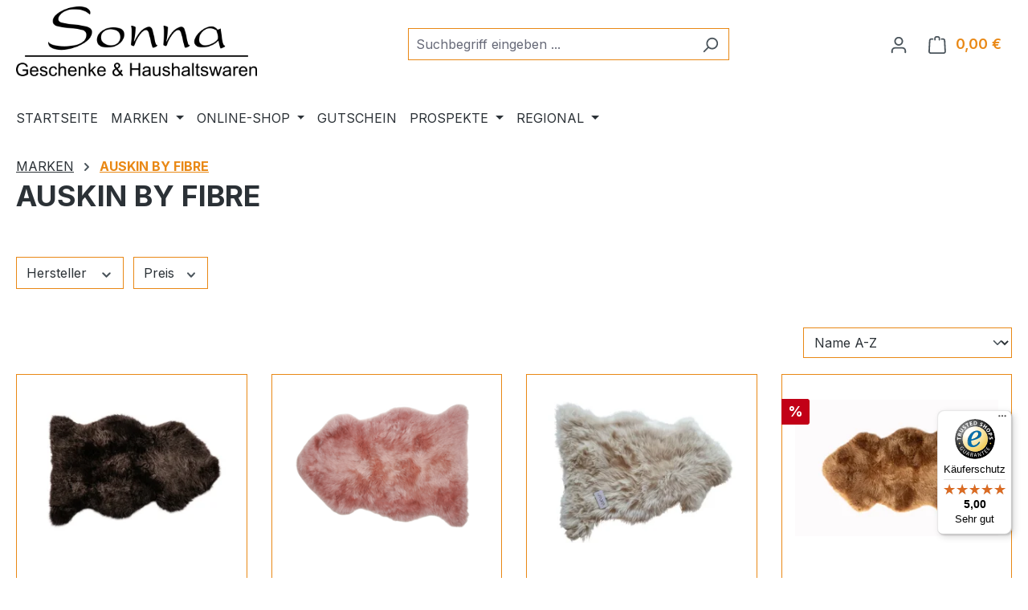

--- FILE ---
content_type: text/html; charset=UTF-8
request_url: https://www.sonna-shop.de/MARKEN/AUSKIN-BY-FIBRE/
body_size: 30344
content:
<!DOCTYPE html>
<html lang="de-DE"
      itemscope="itemscope"
      itemtype="https://schema.org/WebPage">


    
                            
    <head>
                                    <meta charset="utf-8">
            
                            <meta name="viewport"
                      content="width=device-width, initial-scale=1, shrink-to-fit=no">
            
            	                        <meta name="author"
                      content="">
                <meta name="robots"
                      content="index,follow">
                <meta name="revisit-after"
                      content="15 days">
                <meta name="keywords"
                      content="">
                <meta name="description"
                      content="">
            
    
                                                <meta property="og:url"
                          content="https://www.sonna-shop.de/MARKEN/AUSKIN-BY-FIBRE/">
                    <meta property="og:type"
                          content="website">
                    <meta property="og:site_name"
                          content="Sonna Geschenke &amp; Haushaltswaren">
                    <meta property="og:title"
                          content="AUSKIN BY FIBRE">
                    <meta property="og:description"
                          content="">
                    <meta property="og:image"
                          content="https://cdn.shopware.store/T/1/n/HYmB0/media/2f/a6/07/1629798270/Logo Sonna Weiden XS.png?ts=1629798270">

                    <meta name="twitter:card"
                          content="summary">
                    <meta name="twitter:site"
                          content="Sonna Geschenke &amp; Haushaltswaren">
                    <meta name="twitter:title"
                          content="AUSKIN BY FIBRE">
                    <meta name="twitter:description"
                          content="">
                    <meta name="twitter:image"
                          content="https://cdn.shopware.store/T/1/n/HYmB0/media/2f/a6/07/1629798270/Logo Sonna Weiden XS.png?ts=1629798270">
                            
                            <meta itemprop="copyrightHolder"
                      content="Sonna Geschenke &amp; Haushaltswaren">
                <meta itemprop="copyrightYear"
                      content="">
                <meta itemprop="isFamilyFriendly"
                      content="true">
                <meta itemprop="image"
                      content="https://cdn.shopware.store/T/1/n/HYmB0/media/2f/a6/07/1629798270/Logo Sonna Weiden XS.png?ts=1629798270">
            
                                            <meta name="theme-color"
                      content="#fff">
                            
                                                
                    <link rel="icon" href="https://cdn.shopware.store/T/1/n/HYmB0/media/1f/47/84/1668452513/Sonna Favicon 2022.png?ts=1668452513">
        
                                <link rel="apple-touch-icon"
                  href="https://cdn.shopware.store/T/1/n/HYmB0/media/2f/bf/34/1665423657/f_logo_RGB-Blue_58.png?ts=1665423657">
                    
                                    <link rel="canonical" href="https://www.sonna-shop.de/MARKEN/AUSKIN-BY-FIBRE/">
                    
                    <title itemprop="name">
                AUSKIN BY FIBRE            </title>
        
                                                                        <link rel="stylesheet"
                      href="https://cdn.shopware.store/T/1/n/HYmB0/theme/0d89c6db1ebc6955d30043c8c91738fe/css/all.css?1769487752">
                                    
                    
    <script>
        window.features = JSON.parse('\u007B\u0022V6_5_0_0\u0022\u003Atrue,\u0022v6.5.0.0\u0022\u003Atrue,\u0022V6_6_0_0\u0022\u003Atrue,\u0022v6.6.0.0\u0022\u003Atrue,\u0022V6_7_0_0\u0022\u003Atrue,\u0022v6.7.0.0\u0022\u003Atrue,\u0022V6_8_0_0\u0022\u003Afalse,\u0022v6.8.0.0\u0022\u003Afalse,\u0022DISABLE_VUE_COMPAT\u0022\u003Atrue,\u0022disable.vue.compat\u0022\u003Atrue,\u0022ACCESSIBILITY_TWEAKS\u0022\u003Atrue,\u0022accessibility.tweaks\u0022\u003Atrue,\u0022TELEMETRY_METRICS\u0022\u003Afalse,\u0022telemetry.metrics\u0022\u003Afalse,\u0022FLOW_EXECUTION_AFTER_BUSINESS_PROCESS\u0022\u003Afalse,\u0022flow.execution.after.business.process\u0022\u003Afalse,\u0022PERFORMANCE_TWEAKS\u0022\u003Afalse,\u0022performance.tweaks\u0022\u003Afalse,\u0022CACHE_CONTEXT_HASH_RULES_OPTIMIZATION\u0022\u003Afalse,\u0022cache.context.hash.rules.optimization\u0022\u003Afalse,\u0022CACHE_REWORK\u0022\u003Afalse,\u0022cache.rework\u0022\u003Afalse,\u0022DEFERRED_CART_ERRORS\u0022\u003Afalse,\u0022deferred.cart.errors\u0022\u003Afalse,\u0022PRODUCT_ANALYTICS\u0022\u003Afalse,\u0022product.analytics\u0022\u003Afalse,\u0022REPEATED_PAYMENT_FINALIZE\u0022\u003Afalse,\u0022repeated.payment.finalize\u0022\u003Afalse,\u0022METEOR_TEXT_EDITOR\u0022\u003Afalse,\u0022meteor.text.editor\u0022\u003Afalse,\u0022SSO\u0022\u003Afalse,\u0022sso\u0022\u003Afalse,\u0022RULE_BUILDER\u0022\u003Atrue,\u0022rule.builder\u0022\u003Atrue,\u0022FLOW_BUILDER\u0022\u003Atrue,\u0022flow.builder\u0022\u003Atrue,\u0022ADVANCED_SEARCH\u0022\u003Atrue,\u0022advanced.search\u0022\u003Atrue,\u0022RETURNS_MANAGEMENT\u0022\u003Atrue,\u0022returns.management\u0022\u003Atrue,\u0022TEXT_GENERATOR\u0022\u003Atrue,\u0022text.generator\u0022\u003Atrue,\u0022CHECKOUT_SWEETENER\u0022\u003Atrue,\u0022checkout.sweetener\u0022\u003Atrue,\u0022IMAGE_CLASSIFICATION\u0022\u003Atrue,\u0022image.classification\u0022\u003Atrue,\u0022PROPERTY_EXTRACTOR\u0022\u003Atrue,\u0022property.extractor\u0022\u003Atrue,\u0022REVIEW_SUMMARY\u0022\u003Atrue,\u0022review.summary\u0022\u003Atrue,\u0022REVIEW_TRANSLATOR\u0022\u003Atrue,\u0022review.translator\u0022\u003Atrue,\u0022CONTENT_GENERATOR\u0022\u003Atrue,\u0022content.generator\u0022\u003Atrue,\u0022EXPORT_ASSISTANT\u0022\u003Atrue,\u0022export.assistant\u0022\u003Atrue,\u0022QUICK_ORDER\u0022\u003Atrue,\u0022quick.order\u0022\u003Atrue,\u0022EMPLOYEE_MANAGEMENT\u0022\u003Atrue,\u0022employee.management\u0022\u003Atrue,\u0022QUOTE_MANAGEMENT\u0022\u003Atrue,\u0022quote.management\u0022\u003Atrue,\u0022CAPTCHA\u0022\u003Atrue,\u0022captcha\u0022\u003Atrue,\u0022NATURAL_LANGUAGE_SEARCH\u0022\u003Atrue,\u0022natural.language.search\u0022\u003Atrue,\u0022PAYPAL_FORCE_SANDBOX\u0022\u003Afalse,\u0022paypal.force.sandbox\u0022\u003Afalse,\u0022DISABLE_MAJOR_APP_COMPATIBILITY_CHECK\u0022\u003Afalse,\u0022disable.major.app.compatibility.check\u0022\u003Afalse\u007D');
    </script>
        
                                                                        
            <script>
                                    window.gtagActive = true;
                    window.gtagURL = 'https://www.googletagmanager.com/gtag/js?id=G-D32TH128FY';
                                        window.controllerName = 'navigation';
                                        window.actionName = 'index';
                    window.activeRoute = 'frontend.navigation.page';
                    window.trackOrders = '';
                    window.gtagTrackingId = 'G-D32TH128FY';
                    window.dataLayer = window.dataLayer || [];
                    window.gtagConfig = {
                        'anonymize_ip': '1',
                        'cookie_domain': 'none',
                        'cookie_prefix': '_swag_ga',
                    };

                    function gtag() { dataLayer.push(arguments); }
                            </script>
            
                        <script>
                (() => {
                    const analyticsStorageEnabled = document.cookie.split(';').some((item) => item.trim().includes('google-analytics-enabled=1'));
                    const adsEnabled = document.cookie.split(';').some((item) => item.trim().includes('google-ads-enabled=1'));

                    // Always set default consent (only denied is allowed with default)
                    gtag('consent', 'default', {
                        'ad_user_data': 'denied',
                        'ad_storage': 'denied',
                        'ad_personalization': 'denied',
                        'analytics_storage': 'denied'
                    });

                    // Only update consents that were granted
                    const consentUpdate = {};

                    if (adsEnabled) {
                        consentUpdate.ad_user_data = 'granted';
                        consentUpdate.ad_storage = 'granted';
                        consentUpdate.ad_personalization = 'granted';
                    }

                    if (analyticsStorageEnabled) {
                        consentUpdate.analytics_storage = 'granted';
                    }

                    if (Object.keys(consentUpdate).length > 0) {
                        gtag('consent', 'update', consentUpdate);
                    }
                })();
            </script>
            

    <!-- Shopware Analytics -->
    <script>
        window.shopwareAnalytics = {
            trackingId: '',
            merchantConsent: true,
            debug: false,
            storefrontController: 'Navigation',
            storefrontAction: 'index',
            storefrontRoute: 'frontend.navigation.page',
            storefrontCmsPageType:  'product_list' ,
        };
    </script>
    <!-- End Shopware Analytics -->
        

                
                                
            

                <script
        type="module"
        src="https://cdn.jsdelivr.net/npm/friendly-challenge@0.9.12/widget.module.min.js"
        defer
    ></script>
    <script nomodule src="https://cdn.jsdelivr.net/npm/friendly-challenge@0.9.12/widget.min.js" defer></script>

    <script>
        window.friendlyCaptchaActive = true;
    </script>
    
                
                                    <script>
                    window.useDefaultCookieConsent = true;
                </script>
                    
                		                            <script>
                window.activeNavigationId = '02a1528cce244fe7af8f4e669ac4334e';
                window.activeRoute = 'frontend.navigation.page';
                window.activeRouteParameters = '\u007B\u0022_httpCache\u0022\u003Atrue,\u0022navigationId\u0022\u003A\u002202a1528cce244fe7af8f4e669ac4334e\u0022\u007D';
                window.router = {
                    'frontend.cart.offcanvas': '/checkout/offcanvas',
                    'frontend.cookie.offcanvas': '/cookie/offcanvas',
                    'frontend.cookie.groups': '/cookie/groups',
                    'frontend.checkout.finish.page': '/checkout/finish',
                    'frontend.checkout.info': '/widgets/checkout/info',
                    'frontend.menu.offcanvas': '/widgets/menu/offcanvas',
                    'frontend.cms.page': '/widgets/cms',
                    'frontend.cms.navigation.page': '/widgets/cms/navigation',
                    'frontend.country.country-data': '/country/country-state-data',
                    'frontend.app-system.generate-token': '/app-system/Placeholder/generate-token',
                    'frontend.gateway.context': '/gateway/context',
                    'frontend.cookie.consent.offcanvas': '/cookie/consent-offcanvas',
                    'frontend.account.login.page': '/account/login',
                    };
                window.salesChannelId = '98432def39fc4624b33213a56b8c944d';
            </script>
        

            
    

    

    

        
    <script>
        window.router['widgets.swag.cmsExtensions.quickview'] = '/swag/cms-extensions/quickview';
        window.router['widgets.swag.cmsExtensions.quickview.variant'] = '/swag/cms-extensions/quickview/variant';
    </script>


    <script>
        window.router['frontend.shopware_analytics.customer.data'] = '/storefront/script/shopware-analytics-customer'
    </script>

                                <script>
                
                window.breakpoints = JSON.parse('\u007B\u0022xs\u0022\u003A0,\u0022sm\u0022\u003A576,\u0022md\u0022\u003A768,\u0022lg\u0022\u003A992,\u0022xl\u0022\u003A1200,\u0022xxl\u0022\u003A1400\u007D');
            </script>
        
        
                        
                        
    <script>
        window.validationMessages = JSON.parse('\u007B\u0022required\u0022\u003A\u0022Die\u0020Eingabe\u0020darf\u0020nicht\u0020leer\u0020sein.\u0022,\u0022email\u0022\u003A\u0022Ung\\u00fcltige\u0020E\u002DMail\u002DAdresse.\u0020Die\u0020E\u002DMail\u0020ben\\u00f6tigt\u0020das\u0020Format\u0020\\\u0022nutzer\u0040beispiel.de\\\u0022.\u0022,\u0022confirmation\u0022\u003A\u0022Ihre\u0020Eingaben\u0020sind\u0020nicht\u0020identisch.\u0022,\u0022minLength\u0022\u003A\u0022Die\u0020Eingabe\u0020ist\u0020zu\u0020kurz.\u0022,\u0022grecaptcha\u0022\u003A\u0022Bitte\u0020akzeptieren\u0020Sie\u0020die\u0020technisch\u0020erforderlichen\u0020Cookies,\u0020um\u0020die\u0020reCAPTCHA\u002D\\u00dcberpr\\u00fcfung\u0020zu\u0020erm\\u00f6glichen.\u0022\u007D');
    </script>
        
                                                            <script>
                        window.themeJsPublicPath = 'https://cdn.shopware.store/T/1/n/HYmB0/theme/0d89c6db1ebc6955d30043c8c91738fe/js/';
                    </script>
                                            <script type="text/javascript" src="https://cdn.shopware.store/T/1/n/HYmB0/theme/0d89c6db1ebc6955d30043c8c91738fe/js/storefront/storefront.js?1769487753" defer></script>
                                            <script type="text/javascript" src="https://cdn.shopware.store/T/1/n/HYmB0/theme/0d89c6db1ebc6955d30043c8c91738fe/js/saas-rufus/saas-rufus.js?1769487753" defer></script>
                                            <script type="text/javascript" src="https://cdn.shopware.store/T/1/n/HYmB0/theme/0d89c6db1ebc6955d30043c8c91738fe/js/swag-cms-extensions/swag-cms-extensions.js?1769487753" defer></script>
                                            <script type="text/javascript" src="https://cdn.shopware.store/T/1/n/HYmB0/theme/0d89c6db1ebc6955d30043c8c91738fe/js/swag-customized-products/swag-customized-products.js?1769487753" defer></script>
                                            <script type="text/javascript" src="https://cdn.shopware.store/T/1/n/HYmB0/theme/0d89c6db1ebc6955d30043c8c91738fe/js/swag-pay-pal/swag-pay-pal.js?1769487753" defer></script>
                                            <script type="text/javascript" src="https://cdn.shopware.store/T/1/n/HYmB0/theme/0d89c6db1ebc6955d30043c8c91738fe/js/subscription/subscription.js?1769487753" defer></script>
                                            <script type="text/javascript" src="https://cdn.shopware.store/T/1/n/HYmB0/theme/0d89c6db1ebc6955d30043c8c91738fe/js/checkout-sweetener/checkout-sweetener.js?1769487753" defer></script>
                                            <script type="text/javascript" src="https://cdn.shopware.store/T/1/n/HYmB0/theme/0d89c6db1ebc6955d30043c8c91738fe/js/text-translator/text-translator.js?1769487753" defer></script>
                                            <script type="text/javascript" src="https://cdn.shopware.store/T/1/n/HYmB0/theme/0d89c6db1ebc6955d30043c8c91738fe/js/employee-management/employee-management.js?1769487753" defer></script>
                                            <script type="text/javascript" src="https://cdn.shopware.store/T/1/n/HYmB0/theme/0d89c6db1ebc6955d30043c8c91738fe/js/quick-order/quick-order.js?1769487753" defer></script>
                                            <script type="text/javascript" src="https://cdn.shopware.store/T/1/n/HYmB0/theme/0d89c6db1ebc6955d30043c8c91738fe/js/advanced-search/advanced-search.js?1769487753" defer></script>
                                            <script type="text/javascript" src="https://cdn.shopware.store/T/1/n/HYmB0/theme/0d89c6db1ebc6955d30043c8c91738fe/js/captcha/captcha.js?1769487753" defer></script>
                                            <script type="text/javascript" src="https://cdn.shopware.store/T/1/n/HYmB0/theme/0d89c6db1ebc6955d30043c8c91738fe/js/quote-management/quote-management.js?1769487753" defer></script>
                                            <script type="text/javascript" src="https://cdn.shopware.store/T/1/n/HYmB0/theme/0d89c6db1ebc6955d30043c8c91738fe/js/a-i-search/a-i-search.js?1769487753" defer></script>
                                            <script type="text/javascript" src="https://cdn.shopware.store/T/1/n/HYmB0/theme/0d89c6db1ebc6955d30043c8c91738fe/js/spatial-cms-element/spatial-cms-element.js?1769487753" defer></script>
                                            <script type="text/javascript" src="https://cdn.shopware.store/T/1/n/HYmB0/theme/0d89c6db1ebc6955d30043c8c91738fe/js/order-approval/order-approval.js?1769487753" defer></script>
                                            <script type="text/javascript" src="https://cdn.shopware.store/T/1/n/HYmB0/theme/0d89c6db1ebc6955d30043c8c91738fe/js/shopping-list/shopping-list.js?1769487753" defer></script>
                                            <script type="text/javascript" src="https://cdn.shopware.store/T/1/n/HYmB0/theme/0d89c6db1ebc6955d30043c8c91738fe/js/organization-unit/organization-unit.js?1769487753" defer></script>
                                            <script type="text/javascript" src="https://cdn.shopware.store/T/1/n/HYmB0/theme/0d89c6db1ebc6955d30043c8c91738fe/js/advanced-product-catalogs/advanced-product-catalogs.js?1769487753" defer></script>
                                            <script type="text/javascript" src="https://cdn.shopware.store/T/1/n/HYmB0/theme/0d89c6db1ebc6955d30043c8c91738fe/js/budget-management/budget-management.js?1769487753" defer></script>
                                            <script type="text/javascript" src="https://cdn.shopware.store/T/1/n/HYmB0/theme/0d89c6db1ebc6955d30043c8c91738fe/js/cbax-cloud-modul-breadcrumb-modified/cbax-cloud-modul-breadcrumb-modified.js?1769487753" defer></script>
                                            <script type="text/javascript" src="https://cdn.shopware.store/T/1/n/HYmB0/theme/0d89c6db1ebc6955d30043c8c91738fe/js/swag-analytics/swag-analytics.js?1769487753" defer></script>
                                                        

    
        </head>

        <body class="is-ctl-navigation is-act-index is-active-route-frontend-navigation-page">

            
                
    
    
            <div id="page-top" class="skip-to-content bg-primary-subtle text-primary-emphasis overflow-hidden" tabindex="-1">
            <div class="container skip-to-content-container d-flex justify-content-center visually-hidden-focusable">
                                                                                        <a href="#content-main" class="skip-to-content-link d-inline-flex text-decoration-underline m-1 p-2 fw-bold gap-2">
                                Zum Hauptinhalt springen
                            </a>
                                            
                                                                        <a href="#header-main-search-input" class="skip-to-content-link d-inline-flex text-decoration-underline m-1 p-2 fw-bold gap-2 d-none d-sm-block">
                                Zur Suche springen
                            </a>
                                            
                                                                        <a href="#main-navigation-menu" class="skip-to-content-link d-inline-flex text-decoration-underline m-1 p-2 fw-bold gap-2 d-none d-lg-block">
                                Zur Hauptnavigation springen
                            </a>
                                                                        </div>
        </div>
        
                        <noscript class="noscript-main">
                
    <div role="alert"
         aria-live="polite"
         class="alert alert-info d-flex align-items-center">

                                                                        
                                                    <span class="icon icon-info" aria-hidden="true">
                                        <svg xmlns="http://www.w3.org/2000/svg" xmlns:xlink="http://www.w3.org/1999/xlink" width="24" height="24" viewBox="0 0 24 24"><defs><path d="M12 7c.5523 0 1 .4477 1 1s-.4477 1-1 1-1-.4477-1-1 .4477-1 1-1zm1 9c0 .5523-.4477 1-1 1s-1-.4477-1-1v-5c0-.5523.4477-1 1-1s1 .4477 1 1v5zm11-4c0 6.6274-5.3726 12-12 12S0 18.6274 0 12 5.3726 0 12 0s12 5.3726 12 12zM12 2C6.4772 2 2 6.4772 2 12s4.4772 10 10 10 10-4.4772 10-10S17.5228 2 12 2z" id="icons-default-info" /></defs><use xlink:href="#icons-default-info" fill="#758CA3" fill-rule="evenodd" /></svg>
                    </span>                                                    
                                    
                    <div class="alert-content-container">
                                                    
                                                            Um unseren Shop in vollem Umfang nutzen zu können, empfehlen wir Ihnen Javascript in Ihrem Browser zu aktivieren.
                                    
                                                                </div>
            </div>
            </noscript>
        
                            
            
    
        <header class="header-main">
                            <div class="container">
                    		                <div class="top-bar d-none d-lg-block">
        
                        </div>
    
            <div class="row align-items-center header-row">
                            <div class="col-12 col-lg-auto header-logo-col pb-sm-2 my-3 m-lg-0">
                        <div class="header-logo-main text-center">
                    <a class="header-logo-main-link"
               href="/"
               title="Zur Startseite gehen">
                                    <picture class="header-logo-picture d-block m-auto">
                                                                            
                                                                            
                                                                                    <img src="https://cdn.shopware.store/T/1/n/HYmB0/media/2f/a6/07/1629798270/Logo%20Sonna%20Weiden%20XS.png?ts=1629798270"
                                     alt="Zur Startseite gehen"
                                     class="img-fluid header-logo-main-img">
                                                                        </picture>
                            </a>
            </div>
                </div>
            
                            <div class="col-12 order-2 col-sm order-sm-1 header-search-col">
                    <div class="row">
                        <div class="col-sm-auto d-none d-sm-block d-lg-none">
                                                            <div class="nav-main-toggle">
                                                                            <button
                                            class="btn nav-main-toggle-btn header-actions-btn"
                                            type="button"
                                            data-off-canvas-menu="true"
                                            aria-label="Menü"
                                        >
                                                                                            <span class="icon icon-stack" aria-hidden="true">
                                        <svg xmlns="http://www.w3.org/2000/svg" xmlns:xlink="http://www.w3.org/1999/xlink" width="24" height="24" viewBox="0 0 24 24"><defs><path d="M3 13c-.5523 0-1-.4477-1-1s.4477-1 1-1h18c.5523 0 1 .4477 1 1s-.4477 1-1 1H3zm0-7c-.5523 0-1-.4477-1-1s.4477-1 1-1h18c.5523 0 1 .4477 1 1s-.4477 1-1 1H3zm0 14c-.5523 0-1-.4477-1-1s.4477-1 1-1h18c.5523 0 1 .4477 1 1s-.4477 1-1 1H3z" id="icons-default-stack" /></defs><use xlink:href="#icons-default-stack" fill="#758CA3" fill-rule="evenodd" /></svg>
                    </span>                                                                                    </button>
                                                                    </div>
                                                    </div>
                        <div class="col">
                            
    <div class="collapse"
         id="searchCollapse">
        <div class="header-search my-2 m-sm-auto">
                
    
                    <form action="/search"
                      method="get"
                      data-search-widget="true"
                      data-search-widget-options="{&quot;searchWidgetMinChars&quot;:4}"
                      data-url="/suggest?search="
                      class="header-search-form js-search-form">
                                            <div class="input-group">
                                                            <input
                                    type="search"
                                    id="header-main-search-input"
                                    name="search"
                                    class="form-control header-search-input"
                                    autocomplete="off"
                                    autocapitalize="off"
                                    placeholder="Suchbegriff eingeben ..."
                                    aria-label="Suchbegriff eingeben ..."
                                    role="combobox"
                                    aria-autocomplete="list"
                                    aria-controls="search-suggest-listbox"
                                    aria-expanded="false"
                                    aria-describedby="search-suggest-result-info"
                                    value="">
                            
                                                            <button type="submit"
                                        class="btn header-search-btn"
                                        aria-label="Suchen">
                                    <span class="header-search-icon">
                                        <span class="icon icon-search" aria-hidden="true">
                                        <svg xmlns="http://www.w3.org/2000/svg" xmlns:xlink="http://www.w3.org/1999/xlink" width="24" height="24" viewBox="0 0 24 24"><defs><path d="M10.0944 16.3199 4.707 21.707c-.3905.3905-1.0237.3905-1.4142 0-.3905-.3905-.3905-1.0237 0-1.4142L8.68 14.9056C7.6271 13.551 7 11.8487 7 10c0-4.4183 3.5817-8 8-8s8 3.5817 8 8-3.5817 8-8 8c-1.8487 0-3.551-.627-4.9056-1.6801zM15 16c3.3137 0 6-2.6863 6-6s-2.6863-6-6-6-6 2.6863-6 6 2.6863 6 6 6z" id="icons-default-search" /></defs><use xlink:href="#icons-default-search" fill="#758CA3" fill-rule="evenodd" /></svg>
                    </span>                                    </span>
                                </button>
                            
                                                            <button class="btn header-close-btn js-search-close-btn d-none"
                                        type="button"
                                        aria-label="Die Dropdown-Suche schließen">
                                    <span class="header-close-icon">
                                        <span class="icon icon-x" aria-hidden="true">
                                        <svg xmlns="http://www.w3.org/2000/svg" xmlns:xlink="http://www.w3.org/1999/xlink" width="24" height="24" viewBox="0 0 24 24"><defs><path d="m10.5858 12-7.293-7.2929c-.3904-.3905-.3904-1.0237 0-1.4142.3906-.3905 1.0238-.3905 1.4143 0L12 10.5858l7.2929-7.293c.3905-.3904 1.0237-.3904 1.4142 0 .3905.3906.3905 1.0238 0 1.4143L13.4142 12l7.293 7.2929c.3904.3905.3904 1.0237 0 1.4142-.3906.3905-1.0238.3905-1.4143 0L12 13.4142l-7.2929 7.293c-.3905.3904-1.0237.3904-1.4142 0-.3905-.3906-.3905-1.0238 0-1.4143L10.5858 12z" id="icons-default-x" /></defs><use xlink:href="#icons-default-x" fill="#758CA3" fill-rule="evenodd" /></svg>
                    </span>                                    </span>
                                </button>
                                                    </div>
                                    </form>
            
        </div>
    </div>
                        </div>
                    </div>
                </div>
            
                            <div class="col-12 order-1 col-sm-auto order-sm-2 header-actions-col">
                    <div class="row g-0">
                                                    <div class="col d-sm-none">
                                <div class="menu-button">
                                                                            <button
                                            class="btn nav-main-toggle-btn header-actions-btn"
                                            type="button"
                                            data-off-canvas-menu="true"
                                            aria-label="Menü"
                                        >
                                                                                            <span class="icon icon-stack" aria-hidden="true">
                                        <svg xmlns="http://www.w3.org/2000/svg" xmlns:xlink="http://www.w3.org/1999/xlink" width="24" height="24" viewBox="0 0 24 24"><use xlink:href="#icons-default-stack" fill="#758CA3" fill-rule="evenodd" /></svg>
                    </span>                                                                                    </button>
                                                                    </div>
                            </div>
                        
                                                    <div class="col-auto d-sm-none">
                                <div class="search-toggle">
                                    <button class="btn header-actions-btn search-toggle-btn js-search-toggle-btn collapsed"
                                            type="button"
                                            data-bs-toggle="collapse"
                                            data-bs-target="#searchCollapse"
                                            aria-expanded="false"
                                            aria-controls="searchCollapse"
                                            aria-label="Suchen">
                                        <span class="icon icon-search" aria-hidden="true">
                                        <svg xmlns="http://www.w3.org/2000/svg" xmlns:xlink="http://www.w3.org/1999/xlink" width="24" height="24" viewBox="0 0 24 24"><use xlink:href="#icons-default-search" fill="#758CA3" fill-rule="evenodd" /></svg>
                    </span>                                    </button>
                                </div>
                            </div>
                        
                        
                                                    <div class="col-auto">
                                <div class="account-menu">
                                        <div class="dropdown">
                    <button class="btn account-menu-btn header-actions-btn"
                    type="button"
                    id="accountWidget"
                    data-account-menu="true"
                    data-bs-toggle="dropdown"
                    aria-haspopup="true"
                    aria-expanded="false"
                    aria-label="Ihr Konto"
                    title="Ihr Konto">
                <span class="icon icon-avatar" aria-hidden="true">
                                        <svg xmlns="http://www.w3.org/2000/svg" xmlns:xlink="http://www.w3.org/1999/xlink" width="24" height="24" viewBox="0 0 24 24"><defs><path d="M12 3C9.7909 3 8 4.7909 8 7c0 2.2091 1.7909 4 4 4 2.2091 0 4-1.7909 4-4 0-2.2091-1.7909-4-4-4zm0-2c3.3137 0 6 2.6863 6 6s-2.6863 6-6 6-6-2.6863-6-6 2.6863-6 6-6zM4 22.099c0 .5523-.4477 1-1 1s-1-.4477-1-1V20c0-2.7614 2.2386-5 5-5h10.0007c2.7614 0 5 2.2386 5 5v2.099c0 .5523-.4477 1-1 1s-1-.4477-1-1V20c0-1.6569-1.3431-3-3-3H7c-1.6569 0-3 1.3431-3 3v2.099z" id="icons-default-avatar" /></defs><use xlink:href="#icons-default-avatar" fill="#758CA3" fill-rule="evenodd" /></svg>
                    </span>            </button>
        
                    <div class="dropdown-menu dropdown-menu-end account-menu-dropdown js-account-menu-dropdown"
                 aria-labelledby="accountWidget">
                

        
            <div class="offcanvas-header">
                            <button class="btn btn-secondary offcanvas-close js-offcanvas-close">
                                            <span class="icon icon-x icon-sm" aria-hidden="true">
                                        <svg xmlns="http://www.w3.org/2000/svg" xmlns:xlink="http://www.w3.org/1999/xlink" width="24" height="24" viewBox="0 0 24 24"><use xlink:href="#icons-default-x" fill="#758CA3" fill-rule="evenodd" /></svg>
                    </span>                    
                                            Menü schließen
                                    </button>
                    </div>
    
            <div class="offcanvas-body">
                <div class="account-menu">
                                                <div class="dropdown-header account-menu-header">
                    Ihr Konto
                </div>
                    
    
                                    <div class="account-menu-login">
                                            <a href="/account/login"
                           title="Anmelden"
                           class="btn btn-primary account-menu-login-button">
                            Anmelden
                        </a>
                    
                                            <div class="account-menu-register">
                            oder
                            <a href="/account/login"
                               title="Registrieren">
                                registrieren
                            </a>
                        </div>
                                    </div>
                    
                    <div class="account-menu-links">
                    <div class="header-account-menu">
        <div class="card account-menu-inner">
                                                    
    
                                                <nav class="list-group list-group-flush account-aside-list-group">
                        	                                                                                        <a href="/account"
                                   title="Übersicht"
                                   class="list-group-item list-group-item-action account-aside-item"
                                   >
                                    Übersicht
                                </a>
                            
                                                                <a href="/account/profile"
                                   title="Persönliches Profil"
                                   class="list-group-item list-group-item-action account-aside-item"
                                   >
                                    Persönliches Profil
                                </a>
                            

                
                
                                                                                                                            <a href="/account/address"
                                   title="Adressen"
                                   class="list-group-item list-group-item-action account-aside-item"
                                   >
                                    Adressen
                                </a>
                            
                                                            <a href="/account/order"
                                   title="Bestellungen"
                                   class="list-group-item list-group-item-action account-aside-item"
                                   >
                                    Bestellungen
                                </a>
                                                    

        

                

                

            
        

            
    

            
                        
        
            

	                        
        	                    </nav>
                            
                                                </div>
    </div>
            </div>
            </div>
        </div>
                </div>
            </div>
                                </div>
                            </div>
                        
                                                    <div class="col-auto">
                                <div
                                    class="header-cart"
                                    data-off-canvas-cart="true"
                                >
                                    <a
                                        class="btn header-cart-btn header-actions-btn"
                                        href="/checkout/cart"
                                        data-cart-widget="true"
                                        title="Warenkorb"
                                        aria-labelledby="cart-widget-aria-label"
                                        aria-haspopup="true"
                                    >
                                            <span class="header-cart-icon">
        <span class="icon icon-bag" aria-hidden="true">
                                        <svg xmlns="http://www.w3.org/2000/svg" xmlns:xlink="http://www.w3.org/1999/xlink" width="24" height="24" viewBox="0 0 24 24"><defs><path d="M5.892 3c.5523 0 1 .4477 1 1s-.4477 1-1 1H3.7895a1 1 0 0 0-.9986.9475l-.7895 15c-.029.5515.3946 1.0221.9987 1.0525h17.8102c.5523 0 1-.4477.9986-1.0525l-.7895-15A1 1 0 0 0 20.0208 5H17.892c-.5523 0-1-.4477-1-1s.4477-1 1-1h2.1288c1.5956 0 2.912 1.249 2.9959 2.8423l.7894 15c.0035.0788.0035.0788.0042.1577 0 1.6569-1.3432 3-3 3H3c-.079-.0007-.079-.0007-.1577-.0041-1.6546-.0871-2.9253-1.499-2.8382-3.1536l.7895-15C.8775 4.249 2.1939 3 3.7895 3H5.892zm4 2c0 .5523-.4477 1-1 1s-1-.4477-1-1V3c0-1.6569 1.3432-3 3-3h2c1.6569 0 3 1.3431 3 3v2c0 .5523-.4477 1-1 1s-1-.4477-1-1V3c0-.5523-.4477-1-1-1h-2c-.5523 0-1 .4477-1 1v2z" id="icons-default-bag" /></defs><use xlink:href="#icons-default-bag" fill="#758CA3" fill-rule="evenodd" /></svg>
                    </span>    </span>
        <span class="header-cart-total d-none d-sm-inline-block ms-sm-2">
        0,00 €
    </span>

        <span
        class="visually-hidden"
        id="cart-widget-aria-label"
    >
        Warenkorb enthält 0 Positionen. Der Gesamtwert beträgt 0,00 €.
    </span>
                                    </a>
                                </div>
                            </div>
                                            </div>
                </div>
                    </div>
    
                </div>
                    </header>
    

            <div class="nav-main">
                                <div class="container">
        
                    <nav class="navbar navbar-expand-lg main-navigation-menu"
                 id="main-navigation-menu"
                 itemscope="itemscope"
                 itemtype="https://schema.org/SiteNavigationElement"
                 data-navbar="true"
                 data-navbar-options="{&quot;pathIdList&quot;:[&quot;7b8e6b58eb194ad1908bc28af448ebdd&quot;]}"
                 aria-label="Hauptnavigation"
            >
                <div class="collapse navbar-collapse" id="main_nav">
                    <ul class="navbar-nav main-navigation-menu-list flex-wrap">
                        
                        	                                                                    <li class="nav-item nav-item-9ce5650ca5f1490585e08f020d6a82e2">
                                    <a class="nav-link main-navigation-link home-link root nav-item-9ce5650ca5f1490585e08f020d6a82e2-link"
                                       href="/"
                                       itemprop="url"
                                       title="STARTSEITE">
                                        <span itemprop="name" class="main-navigation-link-text">STARTSEITE</span>
                                    </a>
                                </li>
                                                    
    
                                                                                                                                                                                                                    
                                                                                                            <li class="nav-item nav-item-7b8e6b58eb194ad1908bc28af448ebdd dropdown position-static">
                                                                                            <a class="nav-link nav-item-7b8e6b58eb194ad1908bc28af448ebdd-link root main-navigation-link p-2 dropdown-toggle"
                                                   href="https://www.sonna-shop.de/MARKEN/"
                                                   data-bs-toggle="dropdown"                                                                                                      itemprop="url"
                                                   title="MARKEN"
                                                >
                                                                                                            <span itemprop="name" class="main-navigation-link-text">MARKEN</span>
                                                                                                    </a>
                                            
                                                                                                                                                <div class="dropdown-menu w-100 p-4">
                                                                
            <div class="row">
                            <div class="col">
                    <div class="navigation-flyout-category-link">
                                                                                    <a href="https://www.sonna-shop.de/MARKEN/"
                                   itemprop="url"
                                   title="MARKEN">
                                                                            Zur Kategorie MARKEN
                                                                    </a>
                                                                        </div>
                </div>
            
                            <div class="col-auto">
                    <button class="navigation-flyout-close js-close-flyout-menu btn-close" aria-label="Menü schließen">
                                                                                                                            </button>
                </div>
                    </div>
    
            <div class="row navigation-flyout-content">
                            <div class="col">
                    <div class="">
                                                        
                
    <div class="row navigation-flyout-categories is-level-0">
                                                        
                            <div class="col-3 ">
                                                                        <a class="nav-item nav-item-9357456012fe4c7c96b5980a0c54de69 nav-link nav-item-9357456012fe4c7c96b5980a0c54de69-link navigation-flyout-link is-level-0"
                               href="https://www.sonna-shop.de/MARKEN/ADHOC/"
                               itemprop="url"
                                                              title="ADHOC">
                                <span itemprop="name">ADHOC</span>
                            </a>
                                            
                                                                                </div>
                                                                    
                            <div class="col-3 navigation-flyout-col">
                                                                        <a class="nav-item nav-item-aa7db81b690343f99b9af37f8c5a9273 nav-link nav-item-aa7db81b690343f99b9af37f8c5a9273-link navigation-flyout-link is-level-0"
                               href="https://www.sonna-shop.de/MARKEN/ALESSI/"
                               itemprop="url"
                                                              title="ALESSI">
                                <span itemprop="name">ALESSI</span>
                            </a>
                                            
                                                                            
    
    <div class="navigation-flyout-categories is-level-1">
                                                        
                            <div class="">
                                                                        <a class="nav-item nav-item-0190e0f154fa7e36876bbe6e33efaa1b nav-link nav-item-0190e0f154fa7e36876bbe6e33efaa1b-link navigation-flyout-link is-level-1"
                               href="https://www.sonna-shop.de/MARKEN/ALESSI/SALE/"
                               itemprop="url"
                                                              title="SALE">
                                <span itemprop="name">SALE</span>
                            </a>
                                            
                                                                                </div>
                                                                    
                            <div class="navigation-flyout-col">
                                                                        <a class="nav-item nav-item-85fc4db9d8b94571865ff975124babdb nav-link nav-item-85fc4db9d8b94571865ff975124babdb-link navigation-flyout-link is-level-1"
                               href="https://www.sonna-shop.de/MARKEN/ALESSI/Besteck/"
                               itemprop="url"
                                                              title="Besteck">
                                <span itemprop="name">Besteck</span>
                            </a>
                                            
                                                                                </div>
                                                                    
                            <div class="navigation-flyout-col">
                                                                        <a class="nav-item nav-item-019a82b8a753796ca6354015cff8a9c0 nav-link nav-item-019a82b8a753796ca6354015cff8a9c0-link navigation-flyout-link is-level-1"
                               href="https://www.sonna-shop.de/MARKEN/ALESSI/Duftkerzen/"
                               itemprop="url"
                                                              title="Duftkerzen">
                                <span itemprop="name">Duftkerzen</span>
                            </a>
                                            
                                                                                </div>
                                                                    
                            <div class="">
                                                                        <a class="nav-item nav-item-c5a765f417a8404eb9a19595a9cfa972 nav-link nav-item-c5a765f417a8404eb9a19595a9cfa972-link navigation-flyout-link is-level-1"
                               href="https://www.sonna-shop.de/MARKEN/ALESSI/Bar/"
                               itemprop="url"
                                                              title="Bar">
                                <span itemprop="name">Bar</span>
                            </a>
                                            
                                                                                </div>
                                                                    
                            <div class="navigation-flyout-col">
                                                                        <a class="nav-item nav-item-018e371235d47544a1c89d04abd2b74b nav-link nav-item-018e371235d47544a1c89d04abd2b74b-link navigation-flyout-link is-level-1"
                               href="https://www.sonna-shop.de/MARKEN/ALESSI/Il-Tornitore/"
                               itemprop="url"
                                                              title="Il Tornitore">
                                <span itemprop="name">Il Tornitore</span>
                            </a>
                                            
                                                                                </div>
                                                                    
                            <div class="navigation-flyout-col">
                                                                        <a class="nav-item nav-item-01973a8da2be7167af845ea291231376 nav-link nav-item-01973a8da2be7167af845ea291231376-link navigation-flyout-link is-level-1"
                               href="https://www.sonna-shop.de/MARKEN/ALESSI/Kaffee/"
                               itemprop="url"
                                                              title="Kaffee">
                                <span itemprop="name">Kaffee</span>
                            </a>
                                            
                                                                                </div>
                                                                    
                            <div class="navigation-flyout-col">
                                                                        <a class="nav-item nav-item-0190f3a07d127f1d99bcf31e54d0ac46 nav-link nav-item-0190f3a07d127f1d99bcf31e54d0ac46-link navigation-flyout-link is-level-1"
                               href="https://www.sonna-shop.de/MARKEN/ALESSI/Kochgeschirr/"
                               itemprop="url"
                                                              title="Kochgeschirr">
                                <span itemprop="name">Kochgeschirr</span>
                            </a>
                                            
                                                                                </div>
                                                                    
                            <div class="">
                                                                        <a class="nav-item nav-item-0190e98165db7bac92e01c45e89d4945 nav-link nav-item-0190e98165db7bac92e01c45e89d4945-link navigation-flyout-link is-level-1"
                               href="https://www.sonna-shop.de/MARKEN/ALESSI/Trinkglas/"
                               itemprop="url"
                                                              title="Trinkglas">
                                <span itemprop="name">Trinkglas</span>
                            </a>
                                            
                                                                                </div>
                                                                    
                            <div class="navigation-flyout-col">
                                                                        <a class="nav-item nav-item-6399e7ed132d44578fe32098cf703dba nav-link nav-item-6399e7ed132d44578fe32098cf703dba-link navigation-flyout-link is-level-1"
                               href="https://www.sonna-shop.de/MARKEN/ALESSI/Weihnachten/"
                               itemprop="url"
                                                              title="Weihnachten">
                                <span itemprop="name">Weihnachten</span>
                            </a>
                                            
                                                                                </div>
                        </div>
                                                            </div>
                                                                    
                            <div class="col-3 navigation-flyout-col">
                                                                        <a class="nav-item nav-item-2fe497ba731d40ada648537156824432 nav-link nav-item-2fe497ba731d40ada648537156824432-link navigation-flyout-link is-level-0"
                               href="https://www.sonna-shop.de/MARKEN/ALFI/"
                               itemprop="url"
                                                              title="ALFI">
                                <span itemprop="name">ALFI</span>
                            </a>
                                            
                                                                                </div>
                                                                    
                            <div class="col-3 ">
                                                                        <a class="nav-item nav-item-0e0bf9ca33634aaeb95e9ab49b836476 nav-link nav-item-0e0bf9ca33634aaeb95e9ab49b836476-link navigation-flyout-link is-level-0"
                               href="https://www.sonna-shop.de/MARKEN/ASA/"
                               itemprop="url"
                                                              title="ASA">
                                <span itemprop="name">ASA</span>
                            </a>
                                            
                                                                            
    
    <div class="navigation-flyout-categories is-level-1">
                                                        
                            <div class="">
                                                                        <a class="nav-item nav-item-651ad85d42464fa494464521475c3824 nav-link nav-item-651ad85d42464fa494464521475c3824-link navigation-flyout-link is-level-1"
                               href="https://www.sonna-shop.de/MARKEN/ASA/Kinder/"
                               itemprop="url"
                                                              title="Kinder">
                                <span itemprop="name">Kinder</span>
                            </a>
                                            
                                                                                </div>
                                                                    
                            <div class="navigation-flyout-col">
                                                                        <a class="nav-item nav-item-20084b47da474f58b129c8e0595b2c93 nav-link nav-item-20084b47da474f58b129c8e0595b2c93-link navigation-flyout-link is-level-1"
                               href="https://www.sonna-shop.de/MARKEN/ASA/Bowls/"
                               itemprop="url"
                                                              title="Bowls">
                                <span itemprop="name">Bowls</span>
                            </a>
                                            
                                                                                </div>
                                                                    
                            <div class="navigation-flyout-col">
                                                                        <a class="nav-item nav-item-e3e5fa1cab93402da3823b26f5d5650e nav-link nav-item-e3e5fa1cab93402da3823b26f5d5650e-link navigation-flyout-link is-level-1"
                               href="https://www.sonna-shop.de/MARKEN/ASA/Geschirr/"
                               itemprop="url"
                                                              title="Geschirr">
                                <span itemprop="name">Geschirr</span>
                            </a>
                                            
                                                                            
    
    <div class="navigation-flyout-categories is-level-2">
                                                        
                            <div class="">
                                                                        <a class="nav-item nav-item-018f7c97c5767b7fa100640529d5ea51 nav-link nav-item-018f7c97c5767b7fa100640529d5ea51-link navigation-flyout-link is-level-2"
                               href="https://www.sonna-shop.de/MARKEN/ASA/Geschirr/COPPA-GLAS/"
                               itemprop="url"
                                                              title="COPPA GLAS">
                                <span itemprop="name">COPPA GLAS</span>
                            </a>
                                            
                                                                                </div>
                                                                    
                            <div class="navigation-flyout-col">
                                                                        <a class="nav-item nav-item-018f7c98565677e6a0843353e1759d4a nav-link nav-item-018f7c98565677e6a0843353e1759d4a-link navigation-flyout-link is-level-2"
                               href="https://www.sonna-shop.de/MARKEN/ASA/Geschirr/JOY/"
                               itemprop="url"
                                                              title="JOY">
                                <span itemprop="name">JOY</span>
                            </a>
                                            
                                                                                </div>
                                                                    
                            <div class="navigation-flyout-col">
                                                                        <a class="nav-item nav-item-f8875656070d47acbec533fcd50d144a nav-link nav-item-f8875656070d47acbec533fcd50d144a-link navigation-flyout-link is-level-2"
                               href="https://www.sonna-shop.de/MARKEN/ASA/Geschirr/ReGlaze/"
                               itemprop="url"
                                                              title="ReGlaze">
                                <span itemprop="name">ReGlaze</span>
                            </a>
                                            
                                                                                </div>
                        </div>
                                                            </div>
                        </div>
                                                            </div>
                                                                    
                            <div class="col-3 navigation-flyout-col">
                                                                        <a class="nav-item nav-item-02a1528cce244fe7af8f4e669ac4334e nav-link nav-item-02a1528cce244fe7af8f4e669ac4334e-link navigation-flyout-link is-level-0"
                               href="https://www.sonna-shop.de/MARKEN/AUSKIN-BY-FIBRE/"
                               itemprop="url"
                                                              title="AUSKIN BY FIBRE">
                                <span itemprop="name">AUSKIN BY FIBRE</span>
                            </a>
                                            
                                                                                </div>
                                                                    
                            <div class="col-3 navigation-flyout-col">
                                                                        <a class="nav-item nav-item-cb7087b9b00c43539cdf25edcb6488a8 nav-link nav-item-cb7087b9b00c43539cdf25edcb6488a8-link navigation-flyout-link is-level-0"
                               href="https://www.sonna-shop.de/MARKEN/AUTHENTIC-BLADES/"
                               itemprop="url"
                                                              title="AUTHENTIC BLADES">
                                <span itemprop="name">AUTHENTIC BLADES</span>
                            </a>
                                            
                                                                                </div>
                                                                    
                            <div class="col-3 navigation-flyout-col">
                                                                        <a class="nav-item nav-item-01912cd04ff97a4ab7e0b5d62e07c8c1 nav-link nav-item-01912cd04ff97a4ab7e0b5d62e07c8c1-link navigation-flyout-link is-level-0"
                               href="https://www.sonna-shop.de/MARKEN/BOROWSKI/"
                               itemprop="url"
                                                              title="BOROWSKI">
                                <span itemprop="name">BOROWSKI</span>
                            </a>
                                            
                                                                                </div>
                                                                    
                            <div class="col-3 ">
                                                                        <a class="nav-item nav-item-018fafce89d67e63afe975d21cb6f729 nav-link nav-item-018fafce89d67e63afe975d21cb6f729-link navigation-flyout-link is-level-0"
                               href="https://www.sonna-shop.de/MARKEN/CARL-HENKEL/"
                               itemprop="url"
                                                              title="CARL HENKEL">
                                <span itemprop="name">CARL HENKEL</span>
                            </a>
                                            
                                                                                </div>
                                                                    
                            <div class="col-3 navigation-flyout-col">
                                                                        <a class="nav-item nav-item-3d5acc4543cb4b26bf2bb5bd4c1409a7 nav-link nav-item-3d5acc4543cb4b26bf2bb5bd4c1409a7-link navigation-flyout-link is-level-0"
                               href="https://www.sonna-shop.de/MARKEN/CHROMA/"
                               itemprop="url"
                                                              title="CHROMA">
                                <span itemprop="name">CHROMA</span>
                            </a>
                                            
                                                                                </div>
                                                                    
                            <div class="col-3 navigation-flyout-col">
                                                                        <a class="nav-item nav-item-16c7f477a77d414cbbaaa1f521deb307 nav-link nav-item-16c7f477a77d414cbbaaa1f521deb307-link navigation-flyout-link is-level-0"
                               href="https://www.sonna-shop.de/MARKEN/CILIO/"
                               itemprop="url"
                                                              title="CILIO">
                                <span itemprop="name">CILIO</span>
                            </a>
                                            
                                                                                </div>
                                                                    
                            <div class="col-3 navigation-flyout-col">
                                                                        <a class="nav-item nav-item-0fc3043590814d8b930a361af4aa1d05 nav-link nav-item-0fc3043590814d8b930a361af4aa1d05-link navigation-flyout-link is-level-0"
                               href="https://www.sonna-shop.de/MARKEN/CONTINENTA/"
                               itemprop="url"
                                                              title="CONTINENTA">
                                <span itemprop="name">CONTINENTA</span>
                            </a>
                                            
                                                                                </div>
                                                                    
                            <div class="col-3 ">
                                                                        <a class="nav-item nav-item-b59dfaf9ffc54dadb970cd869bac9564 nav-link nav-item-b59dfaf9ffc54dadb970cd869bac9564-link navigation-flyout-link is-level-0"
                               href="https://www.sonna-shop.de/MARKEN/DE-BUYER/"
                               itemprop="url"
                                                              title="DE BUYER">
                                <span itemprop="name">DE BUYER</span>
                            </a>
                                            
                                                                            
    
    <div class="navigation-flyout-categories is-level-1">
                                                        
                            <div class="">
                                                                        <a class="nav-item nav-item-6654b67374be4bd4b58ea408355da063 nav-link nav-item-6654b67374be4bd4b58ea408355da063-link navigation-flyout-link is-level-1"
                               href="https://www.sonna-shop.de/MARKEN/DE-BUYER/Eisenpfannen/"
                               itemprop="url"
                                                              title="Eisenpfannen">
                                <span itemprop="name">Eisenpfannen</span>
                            </a>
                                            
                                                                                </div>
                                                                    
                            <div class="navigation-flyout-col">
                                                                        <a class="nav-item nav-item-e5ec692f4a81412ca2f46e0be5f1d7d5 nav-link nav-item-e5ec692f4a81412ca2f46e0be5f1d7d5-link navigation-flyout-link is-level-1"
                               href="https://www.sonna-shop.de/MARKEN/DE-BUYER/Kupfer/"
                               itemprop="url"
                                                              title="Kupfer">
                                <span itemprop="name">Kupfer</span>
                            </a>
                                            
                                                                                </div>
                                                                    
                            <div class="navigation-flyout-col">
                                                                        <a class="nav-item nav-item-0f58f83618804bdaae735f83ad870cbe nav-link nav-item-0f58f83618804bdaae735f83ad870cbe-link navigation-flyout-link is-level-1"
                               href="https://www.sonna-shop.de/MARKEN/DE-BUYER/Kupfer-Induktion/"
                               itemprop="url"
                                                              title="Kupfer (Induktion)">
                                <span itemprop="name">Kupfer (Induktion)</span>
                            </a>
                                            
                                                                                </div>
                        </div>
                                                            </div>
                                                                    
                            <div class="col-3 navigation-flyout-col">
                                                                        <a class="nav-item nav-item-31341719f7ae489c817f6c4780e760f1 nav-link nav-item-31341719f7ae489c817f6c4780e760f1-link navigation-flyout-link is-level-0"
                               href="https://www.sonna-shop.de/MARKEN/DROSSELMEYER/"
                               itemprop="url"
                                                              title="DROSSELMEYER">
                                <span itemprop="name">DROSSELMEYER</span>
                            </a>
                                            
                                                                                </div>
                                                                    
                            <div class="col-3 navigation-flyout-col">
                                                                        <a class="nav-item nav-item-28b922d7a2084a6981a0329b9f22224e nav-link nav-item-28b922d7a2084a6981a0329b9f22224e-link navigation-flyout-link is-level-0"
                               href="https://www.sonna-shop.de/MARKEN/DUALIT/"
                               itemprop="url"
                                                              title="DUALIT">
                                <span itemprop="name">DUALIT</span>
                            </a>
                                            
                                                                                </div>
                                                                    
                            <div class="col-3 navigation-flyout-col">
                                                                        <a class="nav-item nav-item-018f7c66dd7d76a1aea2fff70f0f922e nav-link nav-item-018f7c66dd7d76a1aea2fff70f0f922e-link navigation-flyout-link is-level-0"
                               href="https://www.sonna-shop.de/MARKEN/ECOFFEECUP/"
                               itemprop="url"
                                                              title="ECOFFEECUP">
                                <span itemprop="name">ECOFFEECUP</span>
                            </a>
                                            
                                                                                </div>
                                                                    
                            <div class="col-3 ">
                                                                        <a class="nav-item nav-item-66a3e2676a58478f87e611c70081a475 nav-link nav-item-66a3e2676a58478f87e611c70081a475-link navigation-flyout-link is-level-0"
                               href="https://www.sonna-shop.de/MARKEN/ECUFURN/"
                               itemprop="url"
                                                              title="ECUFURN">
                                <span itemprop="name">ECUFURN</span>
                            </a>
                                            
                                                                                </div>
                                                                    
                            <div class="col-3 navigation-flyout-col">
                                                                        <a class="nav-item nav-item-c44eb961128c4b6bafbc5a8b25b81a57 nav-link nav-item-c44eb961128c4b6bafbc5a8b25b81a57-link navigation-flyout-link is-level-0"
                               href="https://www.sonna-shop.de/MARKEN/EISCH/"
                               itemprop="url"
                                                              title="EISCH">
                                <span itemprop="name">EISCH</span>
                            </a>
                                            
                                                                            
    
    <div class="navigation-flyout-categories is-level-1">
                                                        
                            <div class="">
                                                                        <a class="nav-item nav-item-018f7c9b8df279b3bc154646f6cfa998 nav-link nav-item-018f7c9b8df279b3bc154646f6cfa998-link navigation-flyout-link is-level-1"
                               href="https://www.sonna-shop.de/MARKEN/EISCH/CHAMPUS-SEKT/"
                               itemprop="url"
                                                              title="CHAMPUS/SEKT">
                                <span itemprop="name">CHAMPUS/SEKT</span>
                            </a>
                                            
                                                                                </div>
                                                                    
                            <div class="navigation-flyout-col">
                                                                        <a class="nav-item nav-item-018f5396f2ff778c8dbc21ada448f86b nav-link nav-item-018f5396f2ff778c8dbc21ada448f86b-link navigation-flyout-link is-level-1"
                               href="https://www.sonna-shop.de/MARKEN/EISCH/WHISKY/"
                               itemprop="url"
                                                              title="WHISKY">
                                <span itemprop="name">WHISKY</span>
                            </a>
                                            
                                                                                </div>
                                                                    
                            <div class="navigation-flyout-col">
                                                                        <a class="nav-item nav-item-018fafd7318f7933bf57f98340387b3c nav-link nav-item-018fafd7318f7933bf57f98340387b3c-link navigation-flyout-link is-level-1"
                               href="https://www.sonna-shop.de/MARKEN/EISCH/CALI/"
                               itemprop="url"
                                                              title="CALI">
                                <span itemprop="name">CALI</span>
                            </a>
                                            
                                                                                </div>
                                                                    
                            <div class="">
                                                                        <a class="nav-item nav-item-018f7c9c4add79b8aca51fcc40df7e25 nav-link nav-item-018f7c9c4add79b8aca51fcc40df7e25-link navigation-flyout-link is-level-1"
                               href="https://www.sonna-shop.de/MARKEN/EISCH/COSMO/"
                               itemprop="url"
                                                              title="COSMO">
                                <span itemprop="name">COSMO</span>
                            </a>
                                            
                                                                                </div>
                                                                    
                            <div class="navigation-flyout-col">
                                                                        <a class="nav-item nav-item-018f7c9c64807265a1130dbb2190d468 nav-link nav-item-018f7c9c64807265a1130dbb2190d468-link navigation-flyout-link is-level-1"
                               href="https://www.sonna-shop.de/MARKEN/EISCH/CHALET/"
                               itemprop="url"
                                                              title="CHALET">
                                <span itemprop="name">CHALET</span>
                            </a>
                                            
                                                                                </div>
                                                                    
                            <div class="navigation-flyout-col">
                                                                        <a class="nav-item nav-item-018fafd35f797d56a5bc768243ae8af2 nav-link nav-item-018fafd35f797d56a5bc768243ae8af2-link navigation-flyout-link is-level-1"
                               href="https://www.sonna-shop.de/MARKEN/EISCH/CRAFT-BEER/"
                               itemprop="url"
                                                              title="CRAFT BEER">
                                <span itemprop="name">CRAFT BEER</span>
                            </a>
                                            
                                                                                </div>
                                                                    
                            <div class="navigation-flyout-col">
                                                                        <a class="nav-item nav-item-3aa5388cdb1e4c53867a17d2a576fb6d nav-link nav-item-3aa5388cdb1e4c53867a17d2a576fb6d-link navigation-flyout-link is-level-1"
                               href="https://www.sonna-shop.de/MARKEN/EISCH/ESSENCA/"
                               itemprop="url"
                                                              title="ESSENCA">
                                <span itemprop="name">ESSENCA</span>
                            </a>
                                            
                                                                                </div>
                                                                    
                            <div class="">
                                                                        <a class="nav-item nav-item-09df838bbc4c4b5eac1fc5ab7c9f4ace nav-link nav-item-09df838bbc4c4b5eac1fc5ab7c9f4ace-link navigation-flyout-link is-level-1"
                               href="https://www.sonna-shop.de/MARKEN/EISCH/ESSENCA-RED/"
                               itemprop="url"
                                                              title="ESSENCA RED">
                                <span itemprop="name">ESSENCA RED</span>
                            </a>
                                            
                                                                                </div>
                                                                    
                            <div class="navigation-flyout-col">
                                                                        <a class="nav-item nav-item-018f589671a07a06b753a119c2928549 nav-link nav-item-018f589671a07a06b753a119c2928549-link navigation-flyout-link is-level-1"
                               href="https://www.sonna-shop.de/MARKEN/EISCH/INSPIRE-SENSIS-PLUS/"
                               itemprop="url"
                                                              title="INSPIRE SENSIS PLUS">
                                <span itemprop="name">INSPIRE SENSIS PLUS</span>
                            </a>
                                            
                                                                                </div>
                                                                    
                            <div class="navigation-flyout-col">
                                                                        <a class="nav-item nav-item-018f7ca289f0719581cce19264833f96 nav-link nav-item-018f7ca289f0719581cce19264833f96-link navigation-flyout-link is-level-1"
                               href="https://www.sonna-shop.de/MARKEN/EISCH/RAVI/"
                               itemprop="url"
                                                              title="RAVI">
                                <span itemprop="name">RAVI</span>
                            </a>
                                            
                                                                                </div>
                                                                    
                            <div class="navigation-flyout-col">
                                                                        <a class="nav-item nav-item-018f539776e2754e958b5f00aee5132a nav-link nav-item-018f539776e2754e958b5f00aee5132a-link navigation-flyout-link is-level-1"
                               href="https://www.sonna-shop.de/MARKEN/EISCH/RISING/"
                               itemprop="url"
                                                              title="RISING">
                                <span itemprop="name">RISING</span>
                            </a>
                                            
                                                                                </div>
                                                                    
                            <div class="">
                                                                        <a class="nav-item nav-item-586db30aee324cffa200e7d0a60a503d nav-link nav-item-586db30aee324cffa200e7d0a60a503d-link navigation-flyout-link is-level-1"
                               href="https://www.sonna-shop.de/MARKEN/EISCH/SKY-SENSIS-PLUS/"
                               itemprop="url"
                                                              title="SKY SENSIS PLUS">
                                <span itemprop="name">SKY SENSIS PLUS</span>
                            </a>
                                            
                                                                                </div>
                                                                    
                            <div class="navigation-flyout-col">
                                                                        <a class="nav-item nav-item-018f5897e4cb7777b037786f526ffa26 nav-link nav-item-018f5897e4cb7777b037786f526ffa26-link navigation-flyout-link is-level-1"
                               href="https://www.sonna-shop.de/MARKEN/EISCH/SUPERIOR-SENSIS-PLUS/"
                               itemprop="url"
                                                              title="SUPERIOR SENSIS PLUS">
                                <span itemprop="name">SUPERIOR SENSIS PLUS</span>
                            </a>
                                            
                                                                                </div>
                        </div>
                                                            </div>
                                                                    
                            <div class="col-3 navigation-flyout-col">
                                                                        <a class="nav-item nav-item-3338e7f85aa3459dab95d7452168c444 nav-link nav-item-3338e7f85aa3459dab95d7452168c444-link navigation-flyout-link is-level-0"
                               href="https://www.sonna-shop.de/MARKEN/FARBENFREUNDE/"
                               itemprop="url"
                                                              title="FARBENFREUNDE">
                                <span itemprop="name">FARBENFREUNDE</span>
                            </a>
                                            
                                                                                </div>
                                                                    
                            <div class="col-3 navigation-flyout-col">
                                                                        <a class="nav-item nav-item-33fa79c2031e480b8d689afc7ccaff53 nav-link nav-item-33fa79c2031e480b8d689afc7ccaff53-link navigation-flyout-link is-level-0"
                               href="https://www.sonna-shop.de/MARKEN/GARNIER-THIEBAUT/"
                               itemprop="url"
                                                              title="GARNIER THIEBAUT">
                                <span itemprop="name">GARNIER THIEBAUT</span>
                            </a>
                                            
                                                                            
    
    <div class="navigation-flyout-categories is-level-1">
                                                        
                            <div class="">
                                                                        <a class="nav-item nav-item-01910e1b83727c37a2e53e5ad3770b24 nav-link nav-item-01910e1b83727c37a2e53e5ad3770b24-link navigation-flyout-link is-level-1"
                               href="https://www.sonna-shop.de/MARKEN/GARNIER-THIEBAUT/Stuhlkissen/"
                               itemprop="url"
                                                              title="Stuhlkissen">
                                <span itemprop="name">Stuhlkissen</span>
                            </a>
                                            
                                                                                </div>
                        </div>
                                                            </div>
                                                                    
                            <div class="col-3 ">
                                                                        <a class="nav-item nav-item-e3898592450846dbb4286b1af746b8cc nav-link nav-item-e3898592450846dbb4286b1af746b8cc-link navigation-flyout-link is-level-0"
                               href="https://www.sonna-shop.de/MARKEN/GASTROLUX/"
                               itemprop="url"
                                                              title="GASTROLUX">
                                <span itemprop="name">GASTROLUX</span>
                            </a>
                                            
                                                                                </div>
                                                                    
                            <div class="col-3 navigation-flyout-col">
                                                                        <a class="nav-item nav-item-a2be133ed9234854a6245dfe0c7fa4f0 nav-link nav-item-a2be133ed9234854a6245dfe0c7fa4f0-link navigation-flyout-link is-level-0"
                               href="https://www.sonna-shop.de/MARKEN/GEFU/"
                               itemprop="url"
                                                              title="GEFU">
                                <span itemprop="name">GEFU</span>
                            </a>
                                            
                                                                                </div>
                                                                    
                            <div class="col-3 navigation-flyout-col">
                                                                        <a class="nav-item nav-item-986c6d7fdabd4f5da141a13fedff065e nav-link nav-item-986c6d7fdabd4f5da141a13fedff065e-link navigation-flyout-link is-level-0"
                               href="https://www.sonna-shop.de/MARKEN/GILDE/"
                               itemprop="url"
                                                              title="GILDE">
                                <span itemprop="name">GILDE</span>
                            </a>
                                            
                                                                            
    
    <div class="navigation-flyout-categories is-level-1">
                                                        
                            <div class="">
                                                                        <a class="nav-item nav-item-01965de15ad279a2b9d8dd210cd987b4 nav-link nav-item-01965de15ad279a2b9d8dd210cd987b4-link navigation-flyout-link is-level-1"
                               href="https://www.sonna-shop.de/MARKEN/GILDE/Aktueller-Prospekt/"
                               itemprop="url"
                                                              title="Aktueller Prospekt">
                                <span itemprop="name">Aktueller Prospekt</span>
                            </a>
                                            
                                                                                </div>
                                                                    
                            <div class="navigation-flyout-col">
                                                                        <a class="nav-item nav-item-fd63de63a06b498786fa34af554904d5 nav-link nav-item-fd63de63a06b498786fa34af554904d5-link navigation-flyout-link is-level-1"
                               href="https://www.sonna-shop.de/MARKEN/GILDE/Im-Garten/"
                               itemprop="url"
                                                              title="Im Garten">
                                <span itemprop="name">Im Garten</span>
                            </a>
                                            
                                                                                </div>
                                                                    
                            <div class="navigation-flyout-col">
                                                                        <a class="nav-item nav-item-b1c79f998d904cf2856f1bae2878da07 nav-link nav-item-b1c79f998d904cf2856f1bae2878da07-link navigation-flyout-link is-level-1"
                               href="https://www.sonna-shop.de/MARKEN/GILDE/Leuchten/"
                               itemprop="url"
                                                              title="Leuchten">
                                <span itemprop="name">Leuchten</span>
                            </a>
                                            
                                                                                </div>
                                                                    
                            <div class="">
                                                                        <a class="nav-item nav-item-01965d89fdcd78ca8b73b4f03026e628 nav-link nav-item-01965d89fdcd78ca8b73b4f03026e628-link navigation-flyout-link is-level-1"
                               href="https://www.sonna-shop.de/MARKEN/GILDE/Skulpturen/"
                               itemprop="url"
                                                              title="Skulpturen">
                                <span itemprop="name">Skulpturen</span>
                            </a>
                                            
                                                                                </div>
                                                                    
                            <div class="navigation-flyout-col">
                                                                        <a class="nav-item nav-item-1fdfd04354234352bf188031ef3c4a7f nav-link nav-item-1fdfd04354234352bf188031ef3c4a7f-link navigation-flyout-link is-level-1"
                               href="https://www.sonna-shop.de/MARKEN/GILDE/Trinkglas/"
                               itemprop="url"
                                                              title="Trinkglas">
                                <span itemprop="name">Trinkglas</span>
                            </a>
                                            
                                                                                </div>
                                                                    
                            <div class="navigation-flyout-col">
                                                                        <a class="nav-item nav-item-6e3db18ffffb432dba818e3df2b12fed nav-link nav-item-6e3db18ffffb432dba818e3df2b12fed-link navigation-flyout-link is-level-1"
                               href="https://www.sonna-shop.de/MARKEN/GILDE/Weihnachten/"
                               itemprop="url"
                                                              title="Weihnachten">
                                <span itemprop="name">Weihnachten</span>
                            </a>
                                            
                                                                                </div>
                        </div>
                                                            </div>
                                                                    
                            <div class="col-3 navigation-flyout-col">
                                                                        <a class="nav-item nav-item-5653ed5dd484473dae8e845d3a2aa6cc nav-link nav-item-5653ed5dd484473dae8e845d3a2aa6cc-link navigation-flyout-link is-level-0"
                               href="https://www.sonna-shop.de/MARKEN/GOEBEL/"
                               itemprop="url"
                                                              title="GOEBEL">
                                <span itemprop="name">GOEBEL</span>
                            </a>
                                            
                                                                            
    
    <div class="navigation-flyout-categories is-level-1">
                                                        
                            <div class="">
                                                                        <a class="nav-item nav-item-e29b071036bd4ea082b1e0ed0b84e32c nav-link nav-item-e29b071036bd4ea082b1e0ed0b84e32c-link navigation-flyout-link is-level-1"
                               href="https://www.sonna-shop.de/MARKEN/GOEBEL/Ostern/"
                               itemprop="url"
                                                              title="Ostern">
                                <span itemprop="name">Ostern</span>
                            </a>
                                            
                                                                            
    
    <div class="navigation-flyout-categories is-level-2">
                                                        
                            <div class="">
                                                                        <a class="nav-item nav-item-0194b1d48263714eafa66719d74a6942 nav-link nav-item-0194b1d48263714eafa66719d74a6942-link navigation-flyout-link is-level-2"
                               href="https://www.sonna-shop.de/MARKEN/GOEBEL/Ostern/Jahreshasen/"
                               itemprop="url"
                                                              title="Jahreshasen">
                                <span itemprop="name">Jahreshasen</span>
                            </a>
                                            
                                                                                </div>
                                                                    
                            <div class="navigation-flyout-col">
                                                                        <a class="nav-item nav-item-0194b1d4b06d7985b5e3990c2e9f93a2 nav-link nav-item-0194b1d4b06d7985b5e3990c2e9f93a2-link navigation-flyout-link is-level-2"
                               href="https://www.sonna-shop.de/MARKEN/GOEBEL/Ostern/Osterklassiker/"
                               itemprop="url"
                                                              title="Osterklassiker">
                                <span itemprop="name">Osterklassiker</span>
                            </a>
                                            
                                                                                </div>
                                                                    
                            <div class="navigation-flyout-col">
                                                                        <a class="nav-item nav-item-0194b1d4e13e7dc0b9be0039470a8662 nav-link nav-item-0194b1d4e13e7dc0b9be0039470a8662-link navigation-flyout-link is-level-2"
                               href="https://www.sonna-shop.de/MARKEN/GOEBEL/Ostern/Hasenschule/"
                               itemprop="url"
                                                              title="Hasenschule">
                                <span itemprop="name">Hasenschule</span>
                            </a>
                                            
                                                                                </div>
                                                                    
                            <div class="">
                                                                        <a class="nav-item nav-item-0194b1d6702e769f81fed5ea67200202 nav-link nav-item-0194b1d6702e769f81fed5ea67200202-link navigation-flyout-link is-level-2"
                               href="https://www.sonna-shop.de/MARKEN/GOEBEL/Ostern/Kleine-Musikanten/"
                               itemprop="url"
                                                              title="Kleine Musikanten">
                                <span itemprop="name">Kleine Musikanten</span>
                            </a>
                                            
                                                                                </div>
                        </div>
                                                            </div>
                                                                    
                            <div class="navigation-flyout-col">
                                                                        <a class="nav-item nav-item-4752ab7b49794dda89e114fc0df06001 nav-link nav-item-4752ab7b49794dda89e114fc0df06001-link navigation-flyout-link is-level-1"
                               href="https://www.sonna-shop.de/MARKEN/GOEBEL/Vogel-des-Jahres/"
                               itemprop="url"
                                                              title="Vogel des Jahres">
                                <span itemprop="name">Vogel des Jahres</span>
                            </a>
                                            
                                                                                </div>
                                                                    
                            <div class="navigation-flyout-col">
                                                                        <a class="nav-item nav-item-0191ccb6ab887df2b8c7ed2921266179 nav-link nav-item-0191ccb6ab887df2b8c7ed2921266179-link navigation-flyout-link is-level-1"
                               href="https://www.sonna-shop.de/MARKEN/GOEBEL/Weihnachten/"
                               itemprop="url"
                                                              title="Weihnachten">
                                <span itemprop="name">Weihnachten</span>
                            </a>
                                            
                                                                            
    
    <div class="navigation-flyout-categories is-level-2">
                                                        
                            <div class="">
                                                                        <a class="nav-item nav-item-0192814b9be97b24b97e12b1ee08da6f nav-link nav-item-0192814b9be97b24b97e12b1ee08da6f-link navigation-flyout-link is-level-2"
                               href="https://www.sonna-shop.de/MARKEN/GOEBEL/Weihnachten/Jahresengel/"
                               itemprop="url"
                                                              title="Jahresengel">
                                <span itemprop="name">Jahresengel</span>
                            </a>
                                            
                                                                                </div>
                                                                    
                            <div class="navigation-flyout-col">
                                                                        <a class="nav-item nav-item-0191ccb77df27000a4c3648c66fc1a4e nav-link nav-item-0191ccb77df27000a4c3648c66fc1a4e-link navigation-flyout-link is-level-2"
                               href="https://www.sonna-shop.de/MARKEN/GOEBEL/Weihnachten/Schneemaenner/"
                               itemprop="url"
                                                              title="Schneemänner">
                                <span itemprop="name">Schneemänner</span>
                            </a>
                                            
                                                                                </div>
                                                                    
                            <div class="navigation-flyout-col">
                                                                        <a class="nav-item nav-item-0191ccb8650e79108cf3399a4e659bfb nav-link nav-item-0191ccb8650e79108cf3399a4e659bfb-link navigation-flyout-link is-level-2"
                               href="https://www.sonna-shop.de/MARKEN/GOEBEL/Weihnachten/Engel/"
                               itemprop="url"
                                                              title="Engel">
                                <span itemprop="name">Engel</span>
                            </a>
                                            
                                                                                </div>
                                                                    
                            <div class="">
                                                                        <a class="nav-item nav-item-0191ccb7f8717325aeb44b7a76fa1bc1 nav-link nav-item-0191ccb7f8717325aeb44b7a76fa1bc1-link navigation-flyout-link is-level-2"
                               href="https://www.sonna-shop.de/MARKEN/GOEBEL/Weihnachten/Gloria-Engel/"
                               itemprop="url"
                                                              title="Gloria Engel">
                                <span itemprop="name">Gloria Engel</span>
                            </a>
                                            
                                                                                </div>
                                                                    
                            <div class="navigation-flyout-col">
                                                                        <a class="nav-item nav-item-0191ccc313eb72069007031b068cd26a nav-link nav-item-0191ccc313eb72069007031b068cd26a-link navigation-flyout-link is-level-2"
                               href="https://www.sonna-shop.de/MARKEN/GOEBEL/Weihnachten/Gluecksbringer/"
                               itemprop="url"
                                                              title="Glücksbringer">
                                <span itemprop="name">Glücksbringer</span>
                            </a>
                                            
                                                                                </div>
                                                                    
                            <div class="navigation-flyout-col">
                                                                        <a class="nav-item nav-item-0191ccb9b5097fd4b6143cc1b437af2b nav-link nav-item-0191ccb9b5097fd4b6143cc1b437af2b-link navigation-flyout-link is-level-2"
                               href="https://www.sonna-shop.de/MARKEN/GOEBEL/Weihnachten/Im-Winterwald/"
                               itemprop="url"
                                                              title="Im Winterwald">
                                <span itemprop="name">Im Winterwald</span>
                            </a>
                                            
                                                                                </div>
                                                                    
                            <div class="navigation-flyout-col">
                                                                        <a class="nav-item nav-item-0191ccb7cff57779a1d54c7cd7d81a19 nav-link nav-item-0191ccb7cff57779a1d54c7cd7d81a19-link navigation-flyout-link is-level-2"
                               href="https://www.sonna-shop.de/MARKEN/GOEBEL/Weihnachten/Weihnachtskrippe/"
                               itemprop="url"
                                                              title="Weihnachtskrippe">
                                <span itemprop="name">Weihnachtskrippe</span>
                            </a>
                                            
                                                                                </div>
                                                                    
                            <div class="">
                                                                        <a class="nav-item nav-item-0191ccb8114d7e18add783641ea07649 nav-link nav-item-0191ccb8114d7e18add783641ea07649-link navigation-flyout-link is-level-2"
                               href="https://www.sonna-shop.de/MARKEN/GOEBEL/Weihnachten/Weihnachtsmann/"
                               itemprop="url"
                                                              title="Weihnachtsmann">
                                <span itemprop="name">Weihnachtsmann</span>
                            </a>
                                            
                                                                                </div>
                                                                    
                            <div class="navigation-flyout-col">
                                                                        <a class="nav-item nav-item-0191ccbaf8c67856b30bd61bbd31cf12 nav-link nav-item-0191ccbaf8c67856b30bd61bbd31cf12-link navigation-flyout-link is-level-2"
                               href="https://www.sonna-shop.de/MARKEN/GOEBEL/Weihnachten/Fitz-and-Floyd/"
                               itemprop="url"
                                                              title="Fitz and Floyd">
                                <span itemprop="name">Fitz and Floyd</span>
                            </a>
                                            
                                                                                </div>
                        </div>
                                                            </div>
                                                                    
                            <div class="">
                                                                        <a class="nav-item nav-item-8bf4e48b2eb44e728807eeaceb5fe3a6 nav-link nav-item-8bf4e48b2eb44e728807eeaceb5fe3a6-link navigation-flyout-link is-level-1"
                               href="https://www.sonna-shop.de/MARKEN/GOEBEL/Rosina-Wachtmeister/"
                               itemprop="url"
                                                              title="Rosina Wachtmeister">
                                <span itemprop="name">Rosina Wachtmeister</span>
                            </a>
                                            
                                                                                </div>
                        </div>
                                                            </div>
                                                                    
                            <div class="col-3 ">
                                                                        <a class="nav-item nav-item-bcad518908e349cdbe40ed1519085fe9 nav-link nav-item-bcad518908e349cdbe40ed1519085fe9-link navigation-flyout-link is-level-0"
                               href="https://www.sonna-shop.de/MARKEN/HELMENSDORFER/"
                               itemprop="url"
                                                              title="HELMENSDORFER">
                                <span itemprop="name">HELMENSDORFER</span>
                            </a>
                                            
                                                                                </div>
                                                                    
                            <div class="col-3 navigation-flyout-col">
                                                                        <a class="nav-item nav-item-8ef6fabb6db64ed8ac3d75dc92c5f363 nav-link nav-item-8ef6fabb6db64ed8ac3d75dc92c5f363-link navigation-flyout-link is-level-0"
                               href="https://www.sonna-shop.de/MARKEN/HOEFATS/"
                               itemprop="url"
                                                              title="HÖFATS">
                                <span itemprop="name">HÖFATS</span>
                            </a>
                                            
                                                                                </div>
                                                                    
                            <div class="col-3 navigation-flyout-col">
                                                                        <a class="nav-item nav-item-d83c913b7e8747a2b2a3a4aba989622a nav-link nav-item-d83c913b7e8747a2b2a3a4aba989622a-link navigation-flyout-link is-level-0"
                               href="https://www.sonna-shop.de/MARKEN/HOPTIMIST/"
                               itemprop="url"
                                                              title="HOPTIMIST">
                                <span itemprop="name">HOPTIMIST</span>
                            </a>
                                            
                                                                                </div>
                                                                    
                            <div class="col-3 navigation-flyout-col">
                                                                        <a class="nav-item nav-item-52e6a19c76c04338b1c06d4362c66a3c nav-link nav-item-52e6a19c76c04338b1c06d4362c66a3c-link navigation-flyout-link is-level-0"
                               href="https://www.sonna-shop.de/MARKEN/HORL/"
                               itemprop="url"
                                                              title="HORL">
                                <span itemprop="name">HORL</span>
                            </a>
                                            
                                                                            
    
    <div class="navigation-flyout-categories is-level-1">
                                                        
                            <div class="">
                                                                        <a class="nav-item nav-item-01937d91b843709488c5203f415f52d5 nav-link nav-item-01937d91b843709488c5203f415f52d5-link navigation-flyout-link is-level-1"
                               href="https://www.sonna-shop.de/MARKEN/HORL/HORL3/"
                               itemprop="url"
                                                              title="HORL3">
                                <span itemprop="name">HORL3</span>
                            </a>
                                            
                                                                                </div>
                                                                    
                            <div class="navigation-flyout-col">
                                                                        <a class="nav-item nav-item-01937d92013775ada1c101ab2c20fd19 nav-link nav-item-01937d92013775ada1c101ab2c20fd19-link navigation-flyout-link is-level-1"
                               href="https://www.sonna-shop.de/MARKEN/HORL/HORL2/"
                               itemprop="url"
                                                              title="HORL2">
                                <span itemprop="name">HORL2</span>
                            </a>
                                            
                                                                                </div>
                                                                    
                            <div class="navigation-flyout-col">
                                                                        <a class="nav-item nav-item-01937d9224a576ab9ae36e88b5d4db98 nav-link nav-item-01937d9224a576ab9ae36e88b5d4db98-link navigation-flyout-link is-level-1"
                               href="https://www.sonna-shop.de/MARKEN/HORL/SCHERE/"
                               itemprop="url"
                                                              title="SCHERE">
                                <span itemprop="name">SCHERE</span>
                            </a>
                                            
                                                                                </div>
                        </div>
                                                            </div>
                                                                    
                            <div class="col-3 ">
                                                                        <a class="nav-item nav-item-bd1d4017978a4e0d82ea1dbe5d3b617b nav-link nav-item-bd1d4017978a4e0d82ea1dbe5d3b617b-link navigation-flyout-link is-level-0"
                               href="https://www.sonna-shop.de/MARKEN/HUTSCHENREUTHER/"
                               itemprop="url"
                                                              title="HUTSCHENREUTHER">
                                <span itemprop="name">HUTSCHENREUTHER</span>
                            </a>
                                            
                                                                            
    
    <div class="navigation-flyout-categories is-level-1">
                                                        
                            <div class="">
                                                                        <a class="nav-item nav-item-0192de49322d79898bc2c66b3676c7f0 nav-link nav-item-0192de49322d79898bc2c66b3676c7f0-link navigation-flyout-link is-level-1"
                               href="https://www.sonna-shop.de/MARKEN/HUTSCHENREUTHER/Weihnachten/"
                               itemprop="url"
                                                              title="Weihnachten">
                                <span itemprop="name">Weihnachten</span>
                            </a>
                                            
                                                                                </div>
                        </div>
                                                            </div>
                                                                    
                            <div class="col-3 navigation-flyout-col">
                                                                        <a class="nav-item nav-item-0197a288012277e29df08309841559c8 nav-link nav-item-0197a288012277e29df08309841559c8-link navigation-flyout-link is-level-0"
                               href="https://www.sonna-shop.de/MARKEN/IHR/"
                               itemprop="url"
                                                              title="IHR">
                                <span itemprop="name">IHR</span>
                            </a>
                                            
                                                                                </div>
                                                                    
                            <div class="col-3 navigation-flyout-col">
                                                                        <a class="nav-item nav-item-5c44cdcd7a364aecba654b7b3d3db056 nav-link nav-item-5c44cdcd7a364aecba654b7b3d3db056-link navigation-flyout-link is-level-0"
                               href="https://www.sonna-shop.de/MARKEN/KAI/"
                               itemprop="url"
                                                              title="KAI">
                                <span itemprop="name">KAI</span>
                            </a>
                                            
                                                                            
    
    <div class="navigation-flyout-categories is-level-1">
                                                        
                            <div class="">
                                                                        <a class="nav-item nav-item-019af48f98a8776a9d36b47a67345b20 nav-link nav-item-019af48f98a8776a9d36b47a67345b20-link navigation-flyout-link is-level-1"
                               href="https://www.sonna-shop.de/MARKEN/KAI/SHUN-CLASSIC/"
                               itemprop="url"
                                                              title="SHUN CLASSIC">
                                <span itemprop="name">SHUN CLASSIC</span>
                            </a>
                                            
                                                                                </div>
                                                                    
                            <div class="navigation-flyout-col">
                                                                        <a class="nav-item nav-item-019af4902dd27d449634a08ecc4027ab nav-link nav-item-019af4902dd27d449634a08ecc4027ab-link navigation-flyout-link is-level-1"
                               href="https://www.sonna-shop.de/MARKEN/KAI/SHUN-PREMIER/"
                               itemprop="url"
                                                              title="SHUN PREMIER">
                                <span itemprop="name">SHUN PREMIER</span>
                            </a>
                                            
                                                                                </div>
                                                                    
                            <div class="navigation-flyout-col">
                                                                        <a class="nav-item nav-item-019af4c065ca7267b5e3899d879146fc nav-link nav-item-019af4c065ca7267b5e3899d879146fc-link navigation-flyout-link is-level-1"
                               href="https://www.sonna-shop.de/MARKEN/KAI/SHUN-PREMIER-MINAMO/"
                               itemprop="url"
                                                              title="SHUN PREMIER MINAMO">
                                <span itemprop="name">SHUN PREMIER MINAMO</span>
                            </a>
                                            
                                                                                </div>
                                                                    
                            <div class="">
                                                                        <a class="nav-item nav-item-019af4904b4e7776ae790266625d6f57 nav-link nav-item-019af4904b4e7776ae790266625d6f57-link navigation-flyout-link is-level-1"
                               href="https://www.sonna-shop.de/MARKEN/KAI/SONDEREDITIONEN/"
                               itemprop="url"
                                                              title="SONDEREDITIONEN">
                                <span itemprop="name">SONDEREDITIONEN</span>
                            </a>
                                            
                                                                                </div>
                        </div>
                                                            </div>
                                                                    
                            <div class="col-3 navigation-flyout-col">
                                                                        <a class="nav-item nav-item-9f1537fc42874ee4b15c7d4b8684bd55 nav-link nav-item-9f1537fc42874ee4b15c7d4b8684bd55-link navigation-flyout-link is-level-0"
                               href="https://www.sonna-shop.de/MARKEN/KOCHBLUME/"
                               itemprop="url"
                                                              title="KOCHBLUME">
                                <span itemprop="name">KOCHBLUME</span>
                            </a>
                                            
                                                                            
    
    <div class="navigation-flyout-categories is-level-1">
                                                        
                            <div class="">
                                                                        <a class="nav-item nav-item-0195d297d0ab7e1d9d2d76502bb5bd44 nav-link nav-item-0195d297d0ab7e1d9d2d76502bb5bd44-link navigation-flyout-link is-level-1"
                               href="https://www.sonna-shop.de/MARKEN/KOCHBLUME/Backwerkzeug/"
                               itemprop="url"
                                                              title="Backwerkzeug">
                                <span itemprop="name">Backwerkzeug</span>
                            </a>
                                            
                                                                                </div>
                                                                    
                            <div class="navigation-flyout-col">
                                                                        <a class="nav-item nav-item-0195d29b56947e9880b4b850322f4a8b nav-link nav-item-0195d29b56947e9880b4b850322f4a8b-link navigation-flyout-link is-level-1"
                               href="https://www.sonna-shop.de/MARKEN/KOCHBLUME/Loeffel/"
                               itemprop="url"
                                                              title="Löffel">
                                <span itemprop="name">Löffel</span>
                            </a>
                                            
                                                                                </div>
                                                                    
                            <div class="navigation-flyout-col">
                                                                        <a class="nav-item nav-item-0195d29d39e67feabc2dd5942d1d1a39 nav-link nav-item-0195d29d39e67feabc2dd5942d1d1a39-link navigation-flyout-link is-level-1"
                               href="https://www.sonna-shop.de/MARKEN/KOCHBLUME/Reinigen/"
                               itemprop="url"
                                                              title="Reinigen">
                                <span itemprop="name">Reinigen</span>
                            </a>
                                            
                                                                                </div>
                                                                    
                            <div class="">
                                                                        <a class="nav-item nav-item-0195d29431bc7928a94f28436197da31 nav-link nav-item-0195d29431bc7928a94f28436197da31-link navigation-flyout-link is-level-1"
                               href="https://www.sonna-shop.de/MARKEN/KOCHBLUME/Wender/"
                               itemprop="url"
                                                              title="Wender">
                                <span itemprop="name">Wender</span>
                            </a>
                                            
                                                                                </div>
                                                                    
                            <div class="navigation-flyout-col">
                                                                        <a class="nav-item nav-item-0195d294ec8e77c7b7e8c3b6882b1f3b nav-link nav-item-0195d294ec8e77c7b7e8c3b6882b1f3b-link navigation-flyout-link is-level-1"
                               href="https://www.sonna-shop.de/MARKEN/KOCHBLUME/Zangen/"
                               itemprop="url"
                                                              title="Zangen">
                                <span itemprop="name">Zangen</span>
                            </a>
                                            
                                                                                </div>
                        </div>
                                                            </div>
                                                                    
                            <div class="col-3 ">
                                                                        <a class="nav-item nav-item-8ae0929b462047beb41d093d6d2c15f6 nav-link nav-item-8ae0929b462047beb41d093d6d2c15f6-link navigation-flyout-link is-level-0"
                               href="https://www.sonna-shop.de/MARKEN/KOZIOL/"
                               itemprop="url"
                                                              title="KOZIOL">
                                <span itemprop="name">KOZIOL</span>
                            </a>
                                            
                                                                            
    
    <div class="navigation-flyout-categories is-level-1">
                                                        
                            <div class="">
                                                                        <a class="nav-item nav-item-808178b20c814924b00cc226a0c5eb88 nav-link nav-item-808178b20c814924b00cc226a0c5eb88-link navigation-flyout-link is-level-1"
                               href="https://www.sonna-shop.de/MARKEN/KOZIOL/Kinder/"
                               itemprop="url"
                                                              title="Kinder">
                                <span itemprop="name">Kinder</span>
                            </a>
                                            
                                                                                </div>
                                                                    
                            <div class="navigation-flyout-col">
                                                                        <a class="nav-item nav-item-f2ce212dee524e8bb2077159f0119b2a nav-link nav-item-f2ce212dee524e8bb2077159f0119b2a-link navigation-flyout-link is-level-1"
                               href="https://www.sonna-shop.de/MARKEN/KOZIOL/Taschen/"
                               itemprop="url"
                                                              title="Taschen">
                                <span itemprop="name">Taschen</span>
                            </a>
                                            
                                                                                </div>
                                                                    
                            <div class="navigation-flyout-col">
                                                                        <a class="nav-item nav-item-f3d25722bf214e2e85d8996a6b9850bd nav-link nav-item-f3d25722bf214e2e85d8996a6b9850bd-link navigation-flyout-link is-level-1"
                               href="https://www.sonna-shop.de/MARKEN/KOZIOL/Trinkglaeser/"
                               itemprop="url"
                                                              title="Trinkgläser">
                                <span itemprop="name">Trinkgläser</span>
                            </a>
                                            
                                                                                </div>
                                                                    
                            <div class="">
                                                                        <a class="nav-item nav-item-127f1daef33e4438b8a69860ad169237 nav-link nav-item-127f1daef33e4438b8a69860ad169237-link navigation-flyout-link is-level-1"
                               href="https://www.sonna-shop.de/MARKEN/KOZIOL/Kueche/"
                               itemprop="url"
                                                              title="Küche">
                                <span itemprop="name">Küche</span>
                            </a>
                                            
                                                                                </div>
                        </div>
                                                            </div>
                                                                    
                            <div class="col-3 navigation-flyout-col">
                                                                        <a class="nav-item nav-item-74345f6bbe9e4e598eafb1cb06762426 nav-link nav-item-74345f6bbe9e4e598eafb1cb06762426-link navigation-flyout-link is-level-0"
                               href="https://www.sonna-shop.de/MARKEN/KUECHENPROFI/"
                               itemprop="url"
                                                              title="KÜCHENPROFI">
                                <span itemprop="name">KÜCHENPROFI</span>
                            </a>
                                            
                                                                                </div>
                                                                    
                            <div class="col-3 navigation-flyout-col">
                                                                        <a class="nav-item nav-item-437b91fcfa2e43699dbec8d84ea754fd nav-link nav-item-437b91fcfa2e43699dbec8d84ea754fd-link navigation-flyout-link is-level-0"
                               href="https://www.sonna-shop.de/MARKEN/KUHN-RIKON/"
                               itemprop="url"
                                                              title="KUHN RIKON">
                                <span itemprop="name">KUHN RIKON</span>
                            </a>
                                            
                                                                            
    
    <div class="navigation-flyout-categories is-level-1">
                                                        
                            <div class="">
                                                                        <a class="nav-item nav-item-018b246ce1087954a5e09217bb8428e2 nav-link nav-item-018b246ce1087954a5e09217bb8428e2-link navigation-flyout-link is-level-1"
                               href="https://www.sonna-shop.de/MARKEN/KUHN-RIKON/Prospekt-Herbst-Winter/"
                               itemprop="url"
                                                              title="Prospekt Herbst-Winter">
                                <span itemprop="name">Prospekt Herbst-Winter</span>
                            </a>
                                            
                                                                                </div>
                                                                    
                            <div class="navigation-flyout-col">
                                                                        <a class="nav-item nav-item-0190e0c76e2b768290ba9fb300b815e2 nav-link nav-item-0190e0c76e2b768290ba9fb300b815e2-link navigation-flyout-link is-level-1"
                               href="https://www.sonna-shop.de/MARKEN/KUHN-RIKON/CULINARY-FIVEPLY/"
                               itemprop="url"
                                                              title="CULINARY FIVEPLY">
                                <span itemprop="name">CULINARY FIVEPLY</span>
                            </a>
                                            
                                                                                </div>
                                                                    
                            <div class="navigation-flyout-col">
                                                                        <a class="nav-item nav-item-0199ed50ada97c12b663ec3597ec1a31 nav-link nav-item-0199ed50ada97c12b663ec3597ec1a31-link navigation-flyout-link is-level-1"
                               href="https://www.sonna-shop.de/MARKEN/KUHN-RIKON/Messer/"
                               itemprop="url"
                                                              title="Messer">
                                <span itemprop="name">Messer</span>
                            </a>
                                            
                                                                                </div>
                        </div>
                                                            </div>
                                                                    
                            <div class="col-3 navigation-flyout-col">
                                                                        <a class="nav-item nav-item-019633d57f097e9b8509484e1330d7a7 nav-link nav-item-019633d57f097e9b8509484e1330d7a7-link navigation-flyout-link is-level-0"
                               href="https://www.sonna-shop.de/MARKEN/KYLSKAPSPOESI/"
                               itemprop="url"
                                                              title="KYLSKAPSPOESI">
                                <span itemprop="name">KYLSKAPSPOESI</span>
                            </a>
                                            
                                                                                </div>
                                                                    
                            <div class="col-3 ">
                                                                        <a class="nav-item nav-item-a372f835ebee4b47b2af7d55da6318f0 nav-link nav-item-a372f835ebee4b47b2af7d55da6318f0-link navigation-flyout-link is-level-0"
                               href="https://www.sonna-shop.de/MARKEN/LE-CREUSET/"
                               itemprop="url"
                                                              title="LE CREUSET">
                                <span itemprop="name">LE CREUSET</span>
                            </a>
                                            
                                                                            
    
    <div class="navigation-flyout-categories is-level-1">
                                                        
                            <div class="">
                                                                        <a class="nav-item nav-item-019aa0bccf737a1faa2b27e4e8fcc349 nav-link nav-item-019aa0bccf737a1faa2b27e4e8fcc349-link navigation-flyout-link is-level-1"
                               href="https://www.sonna-shop.de/MARKEN/LE-CREUSET/Prospekt-Winter-2025/"
                               itemprop="url"
                                                              title="Prospekt Winter 2025">
                                <span itemprop="name">Prospekt Winter 2025</span>
                            </a>
                                            
                                                                                </div>
                                                                    
                            <div class="navigation-flyout-col">
                                                                        <a class="nav-item nav-item-0196abbd09e577a28fff131095a91ff4 nav-link nav-item-0196abbd09e577a28fff131095a91ff4-link navigation-flyout-link is-level-1"
                               href="https://www.sonna-shop.de/MARKEN/LE-CREUSET/Jubilaeum/"
                               itemprop="url"
                                                              title="Jubiläum">
                                <span itemprop="name">Jubiläum</span>
                            </a>
                                            
                                                                                </div>
                                                                    
                            <div class="navigation-flyout-col">
                                                                        <a class="nav-item nav-item-0196abbcf24179098434d59da4d5acce nav-link nav-item-0196abbcf24179098434d59da4d5acce-link navigation-flyout-link is-level-1"
                               href="https://www.sonna-shop.de/MARKEN/LE-CREUSET/BBQ/"
                               itemprop="url"
                                                              title="BBQ">
                                <span itemprop="name">BBQ</span>
                            </a>
                                            
                                                                                </div>
                                                                    
                            <div class="">
                                                                        <a class="nav-item nav-item-019ac09a2dec732ab64b68420885108c nav-link nav-item-019ac09a2dec732ab64b68420885108c-link navigation-flyout-link is-level-1"
                               href="https://www.sonna-shop.de/MARKEN/LE-CREUSET/Holly-Collection/"
                               itemprop="url"
                                                              title="Holly Collection">
                                <span itemprop="name">Holly Collection</span>
                            </a>
                                            
                                                                                </div>
                                                                    
                            <div class="navigation-flyout-col">
                                                                        <a class="nav-item nav-item-d1a21175d9eb4cc091c2c6e14a2a5692 nav-link nav-item-d1a21175d9eb4cc091c2c6e14a2a5692-link navigation-flyout-link is-level-1"
                               href="https://www.sonna-shop.de/MARKEN/LE-CREUSET/Geschirr/"
                               itemprop="url"
                                                              title="Geschirr">
                                <span itemprop="name">Geschirr</span>
                            </a>
                                            
                                                                                </div>
                                                                    
                            <div class="navigation-flyout-col">
                                                                        <a class="nav-item nav-item-ff569783de944f9eb854593ea3ab7d07 nav-link nav-item-ff569783de944f9eb854593ea3ab7d07-link navigation-flyout-link is-level-1"
                               href="https://www.sonna-shop.de/MARKEN/LE-CREUSET/Gusseisen/"
                               itemprop="url"
                                                              title="Gusseisen">
                                <span itemprop="name">Gusseisen</span>
                            </a>
                                            
                                                                                </div>
                                                                    
                            <div class="navigation-flyout-col">
                                                                        <a class="nav-item nav-item-018bcdbc19f27a5ea5a24c0e93b7be0c nav-link nav-item-018bcdbc19f27a5ea5a24c0e93b7be0c-link navigation-flyout-link is-level-1"
                               href="https://www.sonna-shop.de/MARKEN/LE-CREUSET/Kochgeschirr-Aluminium/"
                               itemprop="url"
                                                              title="Kochgeschirr Aluminium">
                                <span itemprop="name">Kochgeschirr Aluminium</span>
                            </a>
                                            
                                                                                </div>
                                                                    
                            <div class="">
                                                                        <a class="nav-item nav-item-018bcdbc68a57d69b76e3b4bb44d2e6b nav-link nav-item-018bcdbc68a57d69b76e3b4bb44d2e6b-link navigation-flyout-link is-level-1"
                               href="https://www.sonna-shop.de/MARKEN/LE-CREUSET/Kochgeschirr-Edelstahl/"
                               itemprop="url"
                                                              title="Kochgeschirr Edelstahl">
                                <span itemprop="name">Kochgeschirr Edelstahl</span>
                            </a>
                                            
                                                                                </div>
                                                                    
                            <div class="navigation-flyout-col">
                                                                        <a class="nav-item nav-item-5a3c4ec0815b454e97f25a50256042d1 nav-link nav-item-5a3c4ec0815b454e97f25a50256042d1-link navigation-flyout-link is-level-1"
                               href="https://www.sonna-shop.de/MARKEN/LE-CREUSET/Backen/"
                               itemprop="url"
                                                              title="Backen">
                                <span itemprop="name">Backen</span>
                            </a>
                                            
                                                                                </div>
                                                                    
                            <div class="navigation-flyout-col">
                                                                        <a class="nav-item nav-item-018bcdc8c13b762c974cca58f1ca24cc nav-link nav-item-018bcdc8c13b762c974cca58f1ca24cc-link navigation-flyout-link is-level-1"
                               href="https://www.sonna-shop.de/MARKEN/LE-CREUSET/Wasserkessel/"
                               itemprop="url"
                                                              title="Wasserkessel">
                                <span itemprop="name">Wasserkessel</span>
                            </a>
                                            
                                                                                </div>
                                                                    
                            <div class="navigation-flyout-col">
                                                                        <a class="nav-item nav-item-019006714ffd7c70bec0f3b48692e9fd nav-link nav-item-019006714ffd7c70bec0f3b48692e9fd-link navigation-flyout-link is-level-1"
                               href="https://www.sonna-shop.de/MARKEN/LE-CREUSET/Wein-Leverpull/"
                               itemprop="url"
                                                              title="Wein - Leverpull">
                                <span itemprop="name">Wein - Leverpull</span>
                            </a>
                                            
                                                                                </div>
                        </div>
                                                            </div>
                                                                    
                            <div class="col-3 navigation-flyout-col">
                                                                        <a class="nav-item nav-item-019063963886711e81ce1fabf3c3ce18 nav-link nav-item-019063963886711e81ce1fabf3c3ce18-link navigation-flyout-link is-level-0"
                               href="https://www.sonna-shop.de/MARKEN/LYNGBY-GLAS/"
                               itemprop="url"
                                                              title="LYNGBY GLAS">
                                <span itemprop="name">LYNGBY GLAS</span>
                            </a>
                                            
                                                                                </div>
                                                                    
                            <div class="col-3 navigation-flyout-col">
                                                                        <a class="nav-item nav-item-018b91b1d4f574469a469f3627ad1ad2 nav-link nav-item-018b91b1d4f574469a469f3627ad1ad2-link navigation-flyout-link is-level-0"
                               href="https://www.sonna-shop.de/MARKEN/MARCATO/"
                               itemprop="url"
                                                              title="MARCATO">
                                <span itemprop="name">MARCATO</span>
                            </a>
                                            
                                                                                </div>
                                                                    
                            <div class="col-3 navigation-flyout-col">
                                                                        <a class="nav-item nav-item-fc82d7a311404c82bf01713845c37ec1 nav-link nav-item-fc82d7a311404c82bf01713845c37ec1-link navigation-flyout-link is-level-0"
                               href="https://www.sonna-shop.de/MARKEN/MEPAL/"
                               itemprop="url"
                                                              title="MEPAL">
                                <span itemprop="name">MEPAL</span>
                            </a>
                                            
                                                                                </div>
                                                                    
                            <div class="col-3 ">
                                                                        <a class="nav-item nav-item-df8649ac7d6644fca0d680311e0ecb7a nav-link nav-item-df8649ac7d6644fca0d680311e0ecb7a-link navigation-flyout-link is-level-0"
                               href="https://www.sonna-shop.de/MARKEN/MOCCAMASTER/"
                               itemprop="url"
                                                              title="MOCCAMASTER">
                                <span itemprop="name">MOCCAMASTER</span>
                            </a>
                                            
                                                                                </div>
                                                                    
                            <div class="col-3 navigation-flyout-col">
                                                                        <a class="nav-item nav-item-80142aea49174a38907eaf4171f33de2 nav-link nav-item-80142aea49174a38907eaf4171f33de2-link navigation-flyout-link is-level-0"
                               href="https://www.sonna-shop.de/MARKEN/MONO/"
                               itemprop="url"
                                                              title="MONO">
                                <span itemprop="name">MONO</span>
                            </a>
                                            
                                                                                </div>
                                                                    
                            <div class="col-3 navigation-flyout-col">
                                                                        <a class="nav-item nav-item-0199d30a5f1b72f0a2f048f8048cd754 nav-link nav-item-0199d30a5f1b72f0a2f048f8048cd754-link navigation-flyout-link is-level-0"
                               href="https://www.sonna-shop.de/MARKEN/NESMUK/"
                               itemprop="url"
                                                              title="NESMUK">
                                <span itemprop="name">NESMUK</span>
                            </a>
                                            
                                                                                </div>
                                                                    
                            <div class="col-3 navigation-flyout-col">
                                                                        <a class="nav-item nav-item-026abf760fe544309e51a72b25c33dd9 nav-link nav-item-026abf760fe544309e51a72b25c33dd9-link navigation-flyout-link is-level-0"
                               href="https://www.sonna-shop.de/MARKEN/PIFFANY/"
                               itemprop="url"
                                                              title="PIFFANY">
                                <span itemprop="name">PIFFANY</span>
                            </a>
                                            
                                                                                </div>
                                                                    
                            <div class="col-3 ">
                                                                        <a class="nav-item nav-item-a3d33bf922064fe0935518fa6d4eaa9e nav-link nav-item-a3d33bf922064fe0935518fa6d4eaa9e-link navigation-flyout-link is-level-0"
                               href="https://www.sonna-shop.de/MARKEN/PURESIGNS/"
                               itemprop="url"
                                                              title="PURESIGNS">
                                <span itemprop="name">PURESIGNS</span>
                            </a>
                                            
                                                                                </div>
                                                                    
                            <div class="col-3 navigation-flyout-col">
                                                                        <a class="nav-item nav-item-73302e85f4c6475b958ae807fbfbde82 nav-link nav-item-73302e85f4c6475b958ae807fbfbde82-link navigation-flyout-link is-level-0"
                               href="https://www.sonna-shop.de/MARKEN/RAEDER/"
                               itemprop="url"
                                                              title="RÄDER">
                                <span itemprop="name">RÄDER</span>
                            </a>
                                            
                                                                            
    
    <div class="navigation-flyout-categories is-level-1">
                                                        
                            <div class="">
                                                                        <a class="nav-item nav-item-54d8fc8c5d0640aabf91f053fb3d513f nav-link nav-item-54d8fc8c5d0640aabf91f053fb3d513f-link navigation-flyout-link is-level-1"
                               href="https://www.sonna-shop.de/MARKEN/RAEDER/Butterdosen/"
                               itemprop="url"
                                                              title="Butterdosen">
                                <span itemprop="name">Butterdosen</span>
                            </a>
                                            
                                                                                </div>
                                                                    
                            <div class="navigation-flyout-col">
                                                                        <a class="nav-item nav-item-268b719e05074def8656a678fb02566f nav-link nav-item-268b719e05074def8656a678fb02566f-link navigation-flyout-link is-level-1"
                               href="https://www.sonna-shop.de/MARKEN/RAEDER/Fensterbilder/"
                               itemprop="url"
                                                              title="Fensterbilder">
                                <span itemprop="name">Fensterbilder</span>
                            </a>
                                            
                                                                                </div>
                                                                    
                            <div class="navigation-flyout-col">
                                                                        <a class="nav-item nav-item-4e654f9eecb8442590cf3e1beca8e539 nav-link nav-item-4e654f9eecb8442590cf3e1beca8e539-link navigation-flyout-link is-level-1"
                               href="https://www.sonna-shop.de/MARKEN/RAEDER/Lichthaeuser/"
                               itemprop="url"
                                                              title="Lichthäuser">
                                <span itemprop="name">Lichthäuser</span>
                            </a>
                                            
                                                                                </div>
                                                                    
                            <div class="">
                                                                        <a class="nav-item nav-item-a3210ed81c2241819c8363660774f41f nav-link nav-item-a3210ed81c2241819c8363660774f41f-link navigation-flyout-link is-level-1"
                               href="https://www.sonna-shop.de/MARKEN/RAEDER/Wein/"
                               itemprop="url"
                                                              title="Wein">
                                <span itemprop="name">Wein</span>
                            </a>
                                            
                                                                                </div>
                                                                    
                            <div class="navigation-flyout-col">
                                                                        <a class="nav-item nav-item-018fbeaf36d47dad97d73aec5bc84ce4 nav-link nav-item-018fbeaf36d47dad97d73aec5bc84ce4-link navigation-flyout-link is-level-1"
                               href="https://www.sonna-shop.de/MARKEN/RAEDER/Zen/"
                               itemprop="url"
                                                              title="Zen">
                                <span itemprop="name">Zen</span>
                            </a>
                                            
                                                                                </div>
                        </div>
                                                            </div>
                                                                    
                            <div class="col-3 navigation-flyout-col">
                                                                        <a class="nav-item nav-item-2551fcefe5d74fbe96a53762461f9877 nav-link nav-item-2551fcefe5d74fbe96a53762461f9877-link navigation-flyout-link is-level-0"
                               href="https://www.sonna-shop.de/MARKEN/RBV-BIRKMANN/"
                               itemprop="url"
                                                              title="RBV BIRKMANN">
                                <span itemprop="name">RBV BIRKMANN</span>
                            </a>
                                            
                                                                                </div>
                                                                    
                            <div class="col-3 navigation-flyout-col">
                                                                        <a class="nav-item nav-item-018e5629c8d5725fb464c238bdebe508 nav-link nav-item-018e5629c8d5725fb464c238bdebe508-link navigation-flyout-link is-level-0"
                               href="https://www.sonna-shop.de/MARKEN/RECOZY/"
                               itemprop="url"
                                                              title="RECOZY">
                                <span itemprop="name">RECOZY</span>
                            </a>
                                            
                                                                                </div>
                                                                    
                            <div class="col-3 ">
                                                                        <a class="nav-item nav-item-3f867fc365cb47f180c5d74464daf4f1 nav-link nav-item-3f867fc365cb47f180c5d74464daf4f1-link navigation-flyout-link is-level-0"
                               href="https://www.sonna-shop.de/MARKEN/REISENTHEL/"
                               itemprop="url"
                                                              title="REISENTHEL">
                                <span itemprop="name">REISENTHEL</span>
                            </a>
                                            
                                                                                </div>
                                                                    
                            <div class="col-3 navigation-flyout-col">
                                                                        <a class="nav-item nav-item-f561e2ace6be4476a9057035cab36cae nav-link nav-item-f561e2ace6be4476a9057035cab36cae-link navigation-flyout-link is-level-0"
                               href="https://www.sonna-shop.de/MARKEN/REMEMBER/"
                               itemprop="url"
                                                              title="REMEMBER">
                                <span itemprop="name">REMEMBER</span>
                            </a>
                                            
                                                                            
    
    <div class="navigation-flyout-categories is-level-1">
                                                        
                            <div class="">
                                                                        <a class="nav-item nav-item-019634f094b6702f8d663f796280d683 nav-link nav-item-019634f094b6702f8d663f796280d683-link navigation-flyout-link is-level-1"
                               href="https://www.sonna-shop.de/MARKEN/REMEMBER/Spiele/"
                               itemprop="url"
                                                              title="Spiele">
                                <span itemprop="name">Spiele</span>
                            </a>
                                            
                                                                                </div>
                        </div>
                                                            </div>
                                                                    
                            <div class="col-3 navigation-flyout-col">
                                                                        <a class="nav-item nav-item-bee3857c6f804cdfb27b75c966299b3e nav-link nav-item-bee3857c6f804cdfb27b75c966299b3e-link navigation-flyout-link is-level-0"
                               href="https://www.sonna-shop.de/MARKEN/RIESS/"
                               itemprop="url"
                                                              title="RIESS">
                                <span itemprop="name">RIESS</span>
                            </a>
                                            
                                                                                </div>
                                                                    
                            <div class="col-3 navigation-flyout-col">
                                                                        <a class="nav-item nav-item-049d63d2be234f8e87ea71bb1b2848e1 nav-link nav-item-049d63d2be234f8e87ea71bb1b2848e1-link navigation-flyout-link is-level-0"
                               href="https://www.sonna-shop.de/MARKEN/ROSENTHAL/"
                               itemprop="url"
                                                              title="ROSENTHAL">
                                <span itemprop="name">ROSENTHAL</span>
                            </a>
                                            
                                                                            
    
    <div class="navigation-flyout-categories is-level-1">
                                                        
                            <div class="">
                                                                        <a class="nav-item nav-item-018f7c6c1da371caaa0a91038e326de7 nav-link nav-item-018f7c6c1da371caaa0a91038e326de7-link navigation-flyout-link is-level-1"
                               href="https://www.sonna-shop.de/MARKEN/ROSENTHAL/Vasen/"
                               itemprop="url"
                                                              title="Vasen">
                                <span itemprop="name">Vasen</span>
                            </a>
                                            
                                                                                </div>
                        </div>
                                                            </div>
                                                                    
                            <div class="col-3 ">
                                                                        <a class="nav-item nav-item-bf1aac07a9b943c394e87a503684132f nav-link nav-item-bf1aac07a9b943c394e87a503684132f-link navigation-flyout-link is-level-0"
                               href="https://www.sonna-shop.de/MARKEN/ROSTI/"
                               itemprop="url"
                                                              title="ROSTI">
                                <span itemprop="name">ROSTI</span>
                            </a>
                                            
                                                                                </div>
                                                                    
                            <div class="col-3 navigation-flyout-col">
                                                                        <a class="nav-item nav-item-1362af0d82a34d3b95fc8d4b1dea6300 nav-link nav-item-1362af0d82a34d3b95fc8d4b1dea6300-link navigation-flyout-link is-level-0"
                               href="https://www.sonna-shop.de/MARKEN/SAMBONET/"
                               itemprop="url"
                                                              title="SAMBONET">
                                <span itemprop="name">SAMBONET</span>
                            </a>
                                            
                                                                                </div>
                                                                    
                            <div class="col-3 navigation-flyout-col">
                                                                        <a class="nav-item nav-item-9859c330ed454762823c407394f3fab2 nav-link nav-item-9859c330ed454762823c407394f3fab2-link navigation-flyout-link is-level-0"
                               href="https://www.sonna-shop.de/MARKEN/SINGER/"
                               itemprop="url"
                                                              title="SINGER">
                                <span itemprop="name">SINGER</span>
                            </a>
                                            
                                                                                </div>
                                                                    
                            <div class="col-3 navigation-flyout-col">
                                                                        <a class="nav-item nav-item-6467db045b60408c83eab7e1b9735318 nav-link nav-item-6467db045b60408c83eab7e1b9735318-link navigation-flyout-link is-level-0"
                               href="https://www.sonna-shop.de/MARKEN/SOMPEX/"
                               itemprop="url"
                                                              title="SOMPEX">
                                <span itemprop="name">SOMPEX</span>
                            </a>
                                            
                                                                                </div>
                                                                    
                            <div class="col-3 ">
                                                                        <a class="nav-item nav-item-084268d6cdee4a7bbbd4720f70cd78d5 nav-link nav-item-084268d6cdee4a7bbbd4720f70cd78d5-link navigation-flyout-link is-level-0"
                               href="https://www.sonna-shop.de/MARKEN/SONNA/"
                               itemprop="url"
                                                              title="SONNA">
                                <span itemprop="name">SONNA</span>
                            </a>
                                            
                                                                            
    
    <div class="navigation-flyout-categories is-level-1">
                                                        
                            <div class="">
                                                                        <a class="nav-item nav-item-0195d37d84ac7960ba7702081ea7dd78 nav-link nav-item-0195d37d84ac7960ba7702081ea7dd78-link navigation-flyout-link is-level-1"
                               href="https://www.sonna-shop.de/MARKEN/SONNA/Durstkugel/"
                               itemprop="url"
                                                              title="Durstkugel">
                                <span itemprop="name">Durstkugel</span>
                            </a>
                                            
                                                                                </div>
                        </div>
                                                            </div>
                                                                    
                            <div class="col-3 navigation-flyout-col">
                                                                        <a class="nav-item nav-item-6c58f5ddfc654863bbb52645609f1a57 nav-link nav-item-6c58f5ddfc654863bbb52645609f1a57-link navigation-flyout-link is-level-0"
                               href="https://www.sonna-shop.de/MARKEN/SOUVENIR/"
                               itemprop="url"
                                                              title="SOUVENIR">
                                <span itemprop="name">SOUVENIR</span>
                            </a>
                                            
                                                                                </div>
                                                                    
                            <div class="col-3 navigation-flyout-col">
                                                                        <a class="nav-item nav-item-0d66dc340d5b4d92b3a53e0bd079abc3 nav-link nav-item-0d66dc340d5b4d92b3a53e0bd079abc3-link navigation-flyout-link is-level-0"
                               href="https://www.sonna-shop.de/MARKEN/SPEISEKLEID/"
                               itemprop="url"
                                                              title="SPEISEKLEID">
                                <span itemprop="name">SPEISEKLEID</span>
                            </a>
                                            
                                                                                </div>
                                                                    
                            <div class="col-3 navigation-flyout-col">
                                                                        <a class="nav-item nav-item-5f86a870d7e44197ba6ab45b5d524b75 nav-link nav-item-5f86a870d7e44197ba6ab45b5d524b75-link navigation-flyout-link is-level-0"
                               href="https://www.sonna-shop.de/MARKEN/SPRING/"
                               itemprop="url"
                                                              title="SPRING">
                                <span itemprop="name">SPRING</span>
                            </a>
                                            
                                                                                </div>
                                                                    
                            <div class="col-3 ">
                                                                        <a class="nav-item nav-item-d3cec15d438e4b0993b95095de75e1d1 nav-link nav-item-d3cec15d438e4b0993b95095de75e1d1-link navigation-flyout-link is-level-0"
                               href="https://www.sonna-shop.de/MARKEN/STELTON/"
                               itemprop="url"
                                                              title="STELTON">
                                <span itemprop="name">STELTON</span>
                            </a>
                                            
                                                                            
    
    <div class="navigation-flyout-categories is-level-1">
                                                        
                            <div class="">
                                                                        <a class="nav-item nav-item-01973a8f80b27300a2901470f4ff384f nav-link nav-item-01973a8f80b27300a2901470f4ff384f-link navigation-flyout-link is-level-1"
                               href="https://www.sonna-shop.de/MARKEN/STELTON/Emma/"
                               itemprop="url"
                                                              title="Emma">
                                <span itemprop="name">Emma</span>
                            </a>
                                            
                                                                                </div>
                        </div>
                                                            </div>
                                                                    
                            <div class="col-3 navigation-flyout-col">
                                                                        <a class="nav-item nav-item-b4387adaa7dc47308bd9fd490e0d042e nav-link nav-item-b4387adaa7dc47308bd9fd490e0d042e-link navigation-flyout-link is-level-0"
                               href="https://www.sonna-shop.de/MARKEN/TAKE2/"
                               itemprop="url"
                                                              title="TAKE2">
                                <span itemprop="name">TAKE2</span>
                            </a>
                                            
                                                                                </div>
                                                                    
                            <div class="col-3 navigation-flyout-col">
                                                                        <a class="nav-item nav-item-a33ff9fe3f5648e6b7fe488aef123d03 nav-link nav-item-a33ff9fe3f5648e6b7fe488aef123d03-link navigation-flyout-link is-level-0"
                               href="https://www.sonna-shop.de/MARKEN/THERMOS/"
                               itemprop="url"
                                                              title="THERMOS">
                                <span itemprop="name">THERMOS</span>
                            </a>
                                            
                                                                                </div>
                                                                    
                            <div class="col-3 navigation-flyout-col">
                                                                        <a class="nav-item nav-item-9afd304086f44dc2ad8d2d084a6daf67 nav-link nav-item-9afd304086f44dc2ad8d2d084a6daf67-link navigation-flyout-link is-level-0"
                               href="https://www.sonna-shop.de/MARKEN/VICTORINOX/"
                               itemprop="url"
                                                              title="VICTORINOX">
                                <span itemprop="name">VICTORINOX</span>
                            </a>
                                            
                                                                            
    
    <div class="navigation-flyout-categories is-level-1">
                                                        
                            <div class="">
                                                                        <a class="nav-item nav-item-0195281ee401790684297dd2e087a0f4 nav-link nav-item-0195281ee401790684297dd2e087a0f4-link navigation-flyout-link is-level-1"
                               href="https://www.sonna-shop.de/MARKEN/VICTORINOX/Taschenmesser/"
                               itemprop="url"
                                                              title="Taschenmesser">
                                <span itemprop="name">Taschenmesser</span>
                            </a>
                                            
                                                                            
    
    <div class="navigation-flyout-categories is-level-2">
                                                        
                            <div class="">
                                                                        <a class="nav-item nav-item-019ae41fdee876eda782a224f558394b nav-link nav-item-019ae41fdee876eda782a224f558394b-link navigation-flyout-link is-level-2"
                               href="https://www.sonna-shop.de/MARKEN/VICTORINOX/Taschenmesser/Sondereditionen/"
                               itemprop="url"
                                                              title="Sondereditionen">
                                <span itemprop="name">Sondereditionen</span>
                            </a>
                                            
                                                                                </div>
                                                                    
                            <div class="navigation-flyout-col">
                                                                        <a class="nav-item nav-item-019ae42272737efea304f345ae558e8b nav-link nav-item-019ae42272737efea304f345ae558e8b-link navigation-flyout-link is-level-2"
                               href="https://www.sonna-shop.de/MARKEN/VICTORINOX/Taschenmesser/Synergie/"
                               itemprop="url"
                                                              title="Synergie">
                                <span itemprop="name">Synergie</span>
                            </a>
                                            
                                                                                </div>
                        </div>
                                                            </div>
                        </div>
                                                            </div>
                                                                    
                            <div class="col-3 ">
                                                                        <a class="nav-item nav-item-05c58abfafa6413785efdc6086e1d471 nav-link nav-item-05c58abfafa6413785efdc6086e1d471-link navigation-flyout-link is-level-0"
                               href="https://www.sonna-shop.de/MARKEN/VILLEROY-BOCH/"
                               itemprop="url"
                                                              title="VILLEROY &amp; BOCH">
                                <span itemprop="name">VILLEROY &amp; BOCH</span>
                            </a>
                                            
                                                                                </div>
                                                                    
                            <div class="col-3 navigation-flyout-col">
                                                                        <a class="nav-item nav-item-1f9e808e02704182954477b4b5d3b879 nav-link nav-item-1f9e808e02704182954477b4b5d3b879-link navigation-flyout-link is-level-0"
                               href="https://www.sonna-shop.de/MARKEN/WUESTHOF/"
                               itemprop="url"
                                                              title="WÜSTHOF">
                                <span itemprop="name">WÜSTHOF</span>
                            </a>
                                            
                                                                            
    
    <div class="navigation-flyout-categories is-level-1">
                                                        
                            <div class="">
                                                                        <a class="nav-item nav-item-0195a54a0ad97a39bc121575ff773148 nav-link nav-item-0195a54a0ad97a39bc121575ff773148-link navigation-flyout-link is-level-1"
                               href="https://www.sonna-shop.de/MARKEN/WUESTHOF/Classic/"
                               itemprop="url"
                                                              title="Classic">
                                <span itemprop="name">Classic</span>
                            </a>
                                            
                                                                            
    
    <div class="navigation-flyout-categories is-level-2">
                                                        
                            <div class="">
                                                                        <a class="nav-item nav-item-0198c2d23950750d9f9f47b9494a7eb9 nav-link nav-item-0198c2d23950750d9f9f47b9494a7eb9-link navigation-flyout-link is-level-2"
                               href="https://www.sonna-shop.de/MARKEN/WUESTHOF/Classic/Classic-Colour/"
                               itemprop="url"
                                                              title="Classic Colour">
                                <span itemprop="name">Classic Colour</span>
                            </a>
                                            
                                                                                </div>
                        </div>
                                                            </div>
                                                                    
                            <div class="navigation-flyout-col">
                                                                        <a class="nav-item nav-item-b73fe8b43fe94abfb9fdd22bdfa8c461 nav-link nav-item-b73fe8b43fe94abfb9fdd22bdfa8c461-link navigation-flyout-link is-level-1"
                               href="https://www.sonna-shop.de/MARKEN/WUESTHOF/Crafter/"
                               itemprop="url"
                                                              title="Crafter">
                                <span itemprop="name">Crafter</span>
                            </a>
                                            
                                                                                </div>
                                                                    
                            <div class="navigation-flyout-col">
                                                                        <a class="nav-item nav-item-0195bdd00c3376a2b5106084efd10f1b nav-link nav-item-0195bdd00c3376a2b5106084efd10f1b-link navigation-flyout-link is-level-1"
                               href="https://www.sonna-shop.de/MARKEN/WUESTHOF/Gourmet/"
                               itemprop="url"
                                                              title="Gourmet">
                                <span itemprop="name">Gourmet</span>
                            </a>
                                            
                                                                                </div>
                        </div>
                                                            </div>
                                                                    
                            <div class="col-3 navigation-flyout-col">
                                                                        <a class="nav-item nav-item-8592b1ff27874775b07eb2e98bc1c650 nav-link nav-item-8592b1ff27874775b07eb2e98bc1c650-link navigation-flyout-link is-level-0"
                               href="https://www.sonna-shop.de/MARKEN/ZWITSCHERBOX/"
                               itemprop="url"
                                                              title="ZWITSCHERBOX">
                                <span itemprop="name">ZWITSCHERBOX</span>
                            </a>
                                            
                                                                                </div>
                                                                    
                            <div class="col-3 navigation-flyout-col">
                                                                        <a class="nav-item nav-item-97af99f26dc04a90b756ec1f1f42af99 nav-link nav-item-97af99f26dc04a90b756ec1f1f42af99-link navigation-flyout-link is-level-0"
                               href="https://www.sonna-shop.de/MARKEN/ZASSENHAUS/"
                               itemprop="url"
                                                              title="ZASSENHAUS">
                                <span itemprop="name">ZASSENHAUS</span>
                            </a>
                                            
                                                                                </div>
                                                                    
                            <div class="col-3 ">
                                                                        <a class="nav-item nav-item-c7c0b413d87449a3998423a9b65fe1c6 nav-link nav-item-c7c0b413d87449a3998423a9b65fe1c6-link navigation-flyout-link is-level-0"
                               href="https://www.sonna-shop.de/MARKEN/WILLOW-TREE/"
                               itemprop="url"
                                                              title="WILLOW TREE">
                                <span itemprop="name">WILLOW TREE</span>
                            </a>
                                            
                                                                                </div>
                        </div>
                                            </div>
                </div>
            
                                                </div>
                                                        </div>
                                                                                                                                    </li>
                                                                                                                                                                                                                                                                
                                                                                                            <li class="nav-item nav-item-9ce7f51a3a0749328c21af1d89d0d5ca dropdown position-static">
                                                                                            <a class="nav-link nav-item-9ce7f51a3a0749328c21af1d89d0d5ca-link root main-navigation-link p-2 dropdown-toggle"
                                                   href="https://www.sonna-shop.de/ONLINE-SHOP/"
                                                   data-bs-toggle="dropdown"                                                                                                      itemprop="url"
                                                   title="ONLINE-SHOP"
                                                >
                                                                                                            <span itemprop="name" class="main-navigation-link-text">ONLINE-SHOP</span>
                                                                                                    </a>
                                            
                                                                                                                                                <div class="dropdown-menu w-100 p-4">
                                                                
            <div class="row">
                            <div class="col">
                    <div class="navigation-flyout-category-link">
                                                                                    <a href="https://www.sonna-shop.de/ONLINE-SHOP/"
                                   itemprop="url"
                                   title="ONLINE-SHOP">
                                                                            Zur Kategorie ONLINE-SHOP
                                                                    </a>
                                                                        </div>
                </div>
            
                            <div class="col-auto">
                    <button class="navigation-flyout-close js-close-flyout-menu btn-close" aria-label="Menü schließen">
                                                                                                                            </button>
                </div>
                    </div>
    
            <div class="row navigation-flyout-content">
                            <div class="col">
                    <div class="">
                                                        
                
    <div class="row navigation-flyout-categories is-level-0">
                                                        
                            <div class="col-3 ">
                                                                        <a class="nav-item nav-item-eef611fcbed84eaa85152d77116ee4a3 nav-link nav-item-eef611fcbed84eaa85152d77116ee4a3-link navigation-flyout-link is-level-0"
                               href="https://www.sonna-shop.de/ONLINE-SHOP/IN-DER-KUECHE/"
                               itemprop="url"
                                                              title="IN DER KÜCHE">
                                <span itemprop="name">IN DER KÜCHE</span>
                            </a>
                                            
                                                                            
    
    <div class="navigation-flyout-categories is-level-1">
                                                        
                            <div class="">
                                                                        <a class="nav-item nav-item-e53f6f93408b4846956b27df7685ab5f nav-link nav-item-e53f6f93408b4846956b27df7685ab5f-link navigation-flyout-link is-level-1"
                               href="https://www.sonna-shop.de/ONLINE-SHOP/IN-DER-KUECHE/Aufbewahren/"
                               itemprop="url"
                                                              title="Aufbewahren">
                                <span itemprop="name">Aufbewahren</span>
                            </a>
                                            
                                                                                </div>
                                                                    
                            <div class="navigation-flyout-col">
                                                                        <a class="nav-item nav-item-756d84bfbe77463ab7ef4d209d0e27ba nav-link nav-item-756d84bfbe77463ab7ef4d209d0e27ba-link navigation-flyout-link is-level-1"
                               href="https://www.sonna-shop.de/ONLINE-SHOP/IN-DER-KUECHE/Backen/"
                               itemprop="url"
                                                              title="Backen">
                                <span itemprop="name">Backen</span>
                            </a>
                                            
                                                                            
    
    <div class="navigation-flyout-categories is-level-2">
                                                        
                            <div class="">
                                                                        <a class="nav-item nav-item-b040d04b96414303aab24c69445bcc28 nav-link nav-item-b040d04b96414303aab24c69445bcc28-link navigation-flyout-link is-level-2"
                               href="https://www.sonna-shop.de/ONLINE-SHOP/IN-DER-KUECHE/Backen/Auflaufformen/"
                               itemprop="url"
                                                              title="Auflaufformen">
                                <span itemprop="name">Auflaufformen</span>
                            </a>
                                            
                                                                                </div>
                                                                    
                            <div class="navigation-flyout-col">
                                                                        <a class="nav-item nav-item-df493eb0279a45ee82dffecd6036fa01 nav-link nav-item-df493eb0279a45ee82dffecd6036fa01-link navigation-flyout-link is-level-2"
                               href="https://www.sonna-shop.de/ONLINE-SHOP/IN-DER-KUECHE/Backen/Backformen/"
                               itemprop="url"
                                                              title="Backformen">
                                <span itemprop="name">Backformen</span>
                            </a>
                                            
                                                                                </div>
                                                                    
                            <div class="navigation-flyout-col">
                                                                        <a class="nav-item nav-item-26faaa3ddaeb472f8d3aa6012a5a03fa nav-link nav-item-26faaa3ddaeb472f8d3aa6012a5a03fa-link navigation-flyout-link is-level-2"
                               href="https://www.sonna-shop.de/ONLINE-SHOP/IN-DER-KUECHE/Backen/Brot-selber-machen/"
                               itemprop="url"
                                                              title="Brot selber machen">
                                <span itemprop="name">Brot selber machen</span>
                            </a>
                                            
                                                                                </div>
                        </div>
                                                            </div>
                                                                    
                            <div class="navigation-flyout-col">
                                                                        <a class="nav-item nav-item-86cb24ac3a674d87bb2d2a7b3ffc2b9c nav-link nav-item-86cb24ac3a674d87bb2d2a7b3ffc2b9c-link navigation-flyout-link is-level-1"
                               href="https://www.sonna-shop.de/ONLINE-SHOP/IN-DER-KUECHE/Elektrogeraete/"
                               itemprop="url"
                                                              title="Elektrogeräte">
                                <span itemprop="name">Elektrogeräte</span>
                            </a>
                                            
                                                                                </div>
                                                                    
                            <div class="">
                                                                        <a class="nav-item nav-item-e5cf8379c929426b8380c58044406dd1 nav-link nav-item-e5cf8379c929426b8380c58044406dd1-link navigation-flyout-link is-level-1"
                               href="https://www.sonna-shop.de/ONLINE-SHOP/IN-DER-KUECHE/Ente-Gans-Co/"
                               itemprop="url"
                                                              title="Ente, Gans &amp; Co">
                                <span itemprop="name">Ente, Gans &amp; Co</span>
                            </a>
                                            
                                                                                </div>
                                                                    
                            <div class="navigation-flyout-col">
                                                                        <a class="nav-item nav-item-2bd02ee9bedf423fb5bb71c6b900d2d3 nav-link nav-item-2bd02ee9bedf423fb5bb71c6b900d2d3-link navigation-flyout-link is-level-1"
                               href="https://www.sonna-shop.de/ONLINE-SHOP/IN-DER-KUECHE/Geschirrtuecher/"
                               itemprop="url"
                                                              title="Geschirrtücher">
                                <span itemprop="name">Geschirrtücher</span>
                            </a>
                                            
                                                                                </div>
                                                                    
                            <div class="navigation-flyout-col">
                                                                        <a class="nav-item nav-item-c915e3b5e6d74a12b1b04e5e71b10dec nav-link nav-item-c915e3b5e6d74a12b1b04e5e71b10dec-link navigation-flyout-link is-level-1"
                               href="https://www.sonna-shop.de/ONLINE-SHOP/IN-DER-KUECHE/Kaffee/"
                               itemprop="url"
                                                              title="Kaffee">
                                <span itemprop="name">Kaffee</span>
                            </a>
                                            
                                                                            
    
    <div class="navigation-flyout-categories is-level-2">
                                                        
                            <div class="">
                                                                        <a class="nav-item nav-item-864ca2973bd148b2933a2151a271be89 nav-link nav-item-864ca2973bd148b2933a2151a271be89-link navigation-flyout-link is-level-2"
                               href="https://www.sonna-shop.de/ONLINE-SHOP/IN-DER-KUECHE/Kaffee/Zubereitung/"
                               itemprop="url"
                                                              title="Zubereitung">
                                <span itemprop="name">Zubereitung</span>
                            </a>
                                            
                                                                                </div>
                        </div>
                                                            </div>
                                                                    
                            <div class="navigation-flyout-col">
                                                                        <a class="nav-item nav-item-cea888870adf46629b5ce92692bb801a nav-link nav-item-cea888870adf46629b5ce92692bb801a-link navigation-flyout-link is-level-1"
                               href="https://www.sonna-shop.de/ONLINE-SHOP/IN-DER-KUECHE/Pasta/"
                               itemprop="url"
                                                              title="Pasta">
                                <span itemprop="name">Pasta</span>
                            </a>
                                            
                                                                                </div>
                                                                    
                            <div class="">
                                                                        <a class="nav-item nav-item-e725e309c1cc41dcac964dd9ba4c5eb8 nav-link nav-item-e725e309c1cc41dcac964dd9ba4c5eb8-link navigation-flyout-link is-level-1"
                               href="https://www.sonna-shop.de/ONLINE-SHOP/IN-DER-KUECHE/Pfannen/"
                               itemprop="url"
                                                              title="Pfannen">
                                <span itemprop="name">Pfannen</span>
                            </a>
                                            
                                                                            
    
    <div class="navigation-flyout-categories is-level-2">
                                                        
                            <div class="">
                                                                        <a class="nav-item nav-item-5cebc6b1aa5348ee899b6a0856e13ac1 nav-link nav-item-5cebc6b1aa5348ee899b6a0856e13ac1-link navigation-flyout-link is-level-2"
                               href="https://www.sonna-shop.de/ONLINE-SHOP/IN-DER-KUECHE/Pfannen/ANTIHAFTBESCHICHTUNG/"
                               itemprop="url"
                                                              title="ANTIHAFTBESCHICHTUNG">
                                <span itemprop="name">ANTIHAFTBESCHICHTUNG</span>
                            </a>
                                            
                                                                            
    
    <div class="navigation-flyout-categories is-level-3">
                                                        
                            <div class="">
                                                                        <a class="nav-item nav-item-ce56e6bebc7f43d288bc2a745501110b nav-link nav-item-ce56e6bebc7f43d288bc2a745501110b-link navigation-flyout-link is-level-3"
                               href="https://www.sonna-shop.de/ONLINE-SHOP/IN-DER-KUECHE/Pfannen/ANTIHAFTBESCHICHTUNG/ICH-NUTZE-EIN-INDUKTIONSKOCHFELD/"
                               itemprop="url"
                                                              title="ICH NUTZE EIN INDUKTIONSKOCHFELD">
                                <span itemprop="name">ICH NUTZE EIN INDUKTIONSKOCHFELD</span>
                            </a>
                                            
                                                                                </div>
                                                                    
                            <div class="navigation-flyout-col">
                                                                        <a class="nav-item nav-item-15fd4e5e7b654a33af5129b382fe1d94 nav-link nav-item-15fd4e5e7b654a33af5129b382fe1d94-link navigation-flyout-link is-level-3"
                               href="https://www.sonna-shop.de/ONLINE-SHOP/IN-DER-KUECHE/Pfannen/ANTIHAFTBESCHICHTUNG/ICH-NUTZE-KEIN-INDUKTIONSKOCHFELD/"
                               itemprop="url"
                                                              title="ICH NUTZE KEIN INDUKTIONSKOCHFELD">
                                <span itemprop="name">ICH NUTZE KEIN INDUKTIONSKOCHFELD</span>
                            </a>
                                            
                                                                                </div>
                        </div>
                                                            </div>
                                                                    
                            <div class="navigation-flyout-col">
                                                                        <a class="nav-item nav-item-386a5d38f31940b09a19b590f3fcdabd nav-link nav-item-386a5d38f31940b09a19b590f3fcdabd-link navigation-flyout-link is-level-2"
                               href="https://www.sonna-shop.de/ONLINE-SHOP/IN-DER-KUECHE/Pfannen/UNBESCHICHTET/"
                               itemprop="url"
                                                              title="UNBESCHICHTET">
                                <span itemprop="name">UNBESCHICHTET</span>
                            </a>
                                            
                                                                            
    
    <div class="navigation-flyout-categories is-level-3">
                                                        
                            <div class="">
                                                                        <a class="nav-item nav-item-0190e0da4f0274dea78c92039144d1c9 nav-link nav-item-0190e0da4f0274dea78c92039144d1c9-link navigation-flyout-link is-level-3"
                               href="https://www.sonna-shop.de/ONLINE-SHOP/IN-DER-KUECHE/Pfannen/UNBESCHICHTET/Edelstahl/"
                               itemprop="url"
                                                              title="Edelstahl">
                                <span itemprop="name">Edelstahl</span>
                            </a>
                                            
                                                                                </div>
                                                                    
                            <div class="navigation-flyout-col">
                                                                        <a class="nav-item nav-item-6f417333516b439e987819ac5b179d56 nav-link nav-item-6f417333516b439e987819ac5b179d56-link navigation-flyout-link is-level-3"
                               href="https://www.sonna-shop.de/ONLINE-SHOP/IN-DER-KUECHE/Pfannen/UNBESCHICHTET/EDEKSTAHL-KUPFER/"
                               itemprop="url"
                                                              title="EDEKSTAHL/KUPFER">
                                <span itemprop="name">EDEKSTAHL/KUPFER</span>
                            </a>
                                            
                                                                                </div>
                                                                    
                            <div class="navigation-flyout-col">
                                                                        <a class="nav-item nav-item-2370168d82894393bd395804df36ad62 nav-link nav-item-2370168d82894393bd395804df36ad62-link navigation-flyout-link is-level-3"
                               href="https://www.sonna-shop.de/ONLINE-SHOP/IN-DER-KUECHE/Pfannen/UNBESCHICHTET/EISEN/"
                               itemprop="url"
                                                              title="EISEN">
                                <span itemprop="name">EISEN</span>
                            </a>
                                            
                                                                                </div>
                                                                    
                            <div class="">
                                                                        <a class="nav-item nav-item-cde88e521bc046e7a8e27ee4fcd2dd8b nav-link nav-item-cde88e521bc046e7a8e27ee4fcd2dd8b-link navigation-flyout-link is-level-3"
                               href="https://www.sonna-shop.de/ONLINE-SHOP/IN-DER-KUECHE/Pfannen/UNBESCHICHTET/EMAILE/"
                               itemprop="url"
                                                              title="EMAILE">
                                <span itemprop="name">EMAILE</span>
                            </a>
                                            
                                                                                </div>
                                                                    
                            <div class="navigation-flyout-col">
                                                                        <a class="nav-item nav-item-50d254b70d9748b98ac0939cea4e2ee0 nav-link nav-item-50d254b70d9748b98ac0939cea4e2ee0-link navigation-flyout-link is-level-3"
                               href="https://www.sonna-shop.de/ONLINE-SHOP/IN-DER-KUECHE/Pfannen/UNBESCHICHTET/GUSSEISEN/"
                               itemprop="url"
                                                              title="GUSSEISEN">
                                <span itemprop="name">GUSSEISEN</span>
                            </a>
                                            
                                                                                </div>
                        </div>
                                                            </div>
                        </div>
                                                            </div>
                                                                    
                            <div class="navigation-flyout-col">
                                                                        <a class="nav-item nav-item-945a556aec3546a6bbc1301b495d4bc4 nav-link nav-item-945a556aec3546a6bbc1301b495d4bc4-link navigation-flyout-link is-level-1"
                               href="https://www.sonna-shop.de/ONLINE-SHOP/IN-DER-KUECHE/Schneiden/"
                               itemprop="url"
                                                              title="Schneiden">
                                <span itemprop="name">Schneiden</span>
                            </a>
                                            
                                                                            
    
    <div class="navigation-flyout-categories is-level-2">
                                                        
                            <div class="">
                                                                        <a class="nav-item nav-item-be31a87e8f714fa6a77027cd15b0cc12 nav-link nav-item-be31a87e8f714fa6a77027cd15b0cc12-link navigation-flyout-link is-level-2"
                               href="https://www.sonna-shop.de/ONLINE-SHOP/IN-DER-KUECHE/Schneiden/Messer/"
                               itemprop="url"
                                                              title="Messer">
                                <span itemprop="name">Messer</span>
                            </a>
                                            
                                                                            
    
    <div class="navigation-flyout-categories is-level-3">
                                                        
                            <div class="">
                                                                        <a class="nav-item nav-item-cdf5e325508942718c076e428cf0124d nav-link nav-item-cdf5e325508942718c076e428cf0124d-link navigation-flyout-link is-level-3"
                               href="https://www.sonna-shop.de/ONLINE-SHOP/IN-DER-KUECHE/Schneiden/Messer/Aufbewahren-Pflegen/"
                               itemprop="url"
                                                              title="Aufbewahren &amp; Pflegen">
                                <span itemprop="name">Aufbewahren &amp; Pflegen</span>
                            </a>
                                            
                                                                                </div>
                                                                    
                            <div class="navigation-flyout-col">
                                                                        <a class="nav-item nav-item-92c8c38691834630a36f808724b38bb4 nav-link nav-item-92c8c38691834630a36f808724b38bb4-link navigation-flyout-link is-level-3"
                               href="https://www.sonna-shop.de/ONLINE-SHOP/IN-DER-KUECHE/Schneiden/Messer/Alessi/"
                               itemprop="url"
                                                              title="Alessi">
                                <span itemprop="name">Alessi</span>
                            </a>
                                            
                                                                                </div>
                                                                    
                            <div class="navigation-flyout-col">
                                                                        <a class="nav-item nav-item-c132dd8fa21a4fbc8dc0578b15c33b59 nav-link nav-item-c132dd8fa21a4fbc8dc0578b15c33b59-link navigation-flyout-link is-level-3"
                               href="https://www.sonna-shop.de/ONLINE-SHOP/IN-DER-KUECHE/Schneiden/Messer/Authentic-Blades/"
                               itemprop="url"
                                                              title="Authentic Blades">
                                <span itemprop="name">Authentic Blades</span>
                            </a>
                                            
                                                                                </div>
                                                                    
                            <div class="">
                                                                        <a class="nav-item nav-item-9d14d2247a7745d383552cebc6f87004 nav-link nav-item-9d14d2247a7745d383552cebc6f87004-link navigation-flyout-link is-level-3"
                               href="https://www.sonna-shop.de/ONLINE-SHOP/IN-DER-KUECHE/Schneiden/Messer/Chroma/"
                               itemprop="url"
                                                              title="Chroma">
                                <span itemprop="name">Chroma</span>
                            </a>
                                            
                                                                                </div>
                                                                    
                            <div class="navigation-flyout-col">
                                                                        <a class="nav-item nav-item-2307747a3dd646739a030950cd5254f6 nav-link nav-item-2307747a3dd646739a030950cd5254f6-link navigation-flyout-link is-level-3"
                               href="https://www.sonna-shop.de/MARKEN/KAI/"
                               itemprop="url"
                                                              title="Kai">
                                <span itemprop="name">Kai</span>
                            </a>
                                            
                                                                                </div>
                                                                    
                            <div class="navigation-flyout-col">
                                                                        <a class="nav-item nav-item-f6a71928907349bebf18748494b82f84 nav-link nav-item-f6a71928907349bebf18748494b82f84-link navigation-flyout-link is-level-3"
                               href="https://www.sonna-shop.de/MARKEN/KUHN-RIKON/Messer/"
                               itemprop="url"
                                                              title="Kuhn Rikon">
                                <span itemprop="name">Kuhn Rikon</span>
                            </a>
                                            
                                                                                </div>
                                                                    
                            <div class="navigation-flyout-col">
                                                                        <a class="nav-item nav-item-d03c528fc16a4962bd7225c8bc15ab05 nav-link nav-item-d03c528fc16a4962bd7225c8bc15ab05-link navigation-flyout-link is-level-3"
                               href="https://www.sonna-shop.de/ONLINE-SHOP/IN-DER-KUECHE/Schneiden/Messer/Le-Creuset/"
                               itemprop="url"
                                                              title="Le Creuset">
                                <span itemprop="name">Le Creuset</span>
                            </a>
                                            
                                                                                </div>
                                                                    
                            <div class="">
                                                                        <a class="nav-item nav-item-0199d30d8d937d2fa858e3afdafc780e nav-link nav-item-0199d30d8d937d2fa858e3afdafc780e-link navigation-flyout-link is-level-3"
                               href="https://www.sonna-shop.de/MARKEN/NESMUK/"
                               itemprop="url"
                                                              title="Nesmuk">
                                <span itemprop="name">Nesmuk</span>
                            </a>
                                            
                                                                                </div>
                                                                    
                            <div class="navigation-flyout-col">
                                                                        <a class="nav-item nav-item-0c094ec575be482081ae64928e92ad0e nav-link nav-item-0c094ec575be482081ae64928e92ad0e-link navigation-flyout-link is-level-3"
                               href="https://www.sonna-shop.de/ONLINE-SHOP/IN-DER-KUECHE/Schneiden/Messer/Victorinox/"
                               itemprop="url"
                                                              title="Victorinox">
                                <span itemprop="name">Victorinox</span>
                            </a>
                                            
                                                                                </div>
                                                                    
                            <div class="navigation-flyout-col">
                                                                        <a class="nav-item nav-item-83e7d61e36224e41bb4cf069b56c21c2 nav-link nav-item-83e7d61e36224e41bb4cf069b56c21c2-link navigation-flyout-link is-level-3"
                               href="https://www.sonna-shop.de/MARKEN/WUESTHOF/"
                               itemprop="url"
                                                              title="Wüsthof">
                                <span itemprop="name">Wüsthof</span>
                            </a>
                                            
                                                                                </div>
                                                                    
                            <div class="navigation-flyout-col">
                                                                        <a class="nav-item nav-item-686293976d664ace8ed8e71f14915780 nav-link nav-item-686293976d664ace8ed8e71f14915780-link navigation-flyout-link is-level-3"
                               href="https://www.sonna-shop.de/ONLINE-SHOP/IN-DER-KUECHE/Schneiden/Messer/Zassenhaus/"
                               itemprop="url"
                                                              title="Zassenhaus">
                                <span itemprop="name">Zassenhaus</span>
                            </a>
                                            
                                                                                </div>
                        </div>
                                                            </div>
                                                                    
                            <div class="navigation-flyout-col">
                                                                        <a class="nav-item nav-item-6aeac481619948c8a49608d64aef6ea7 nav-link nav-item-6aeac481619948c8a49608d64aef6ea7-link navigation-flyout-link is-level-2"
                               href="https://www.sonna-shop.de/ONLINE-SHOP/IN-DER-KUECHE/Schneiden/Kuechenhelfer/"
                               itemprop="url"
                                                              title="Küchenhelfer">
                                <span itemprop="name">Küchenhelfer</span>
                            </a>
                                            
                                                                                </div>
                                                                    
                            <div class="navigation-flyout-col">
                                                                        <a class="nav-item nav-item-f399ddfc0e444d878d43419babe74d1b nav-link nav-item-f399ddfc0e444d878d43419babe74d1b-link navigation-flyout-link is-level-2"
                               href="https://www.sonna-shop.de/ONLINE-SHOP/IN-DER-KUECHE/Schneiden/Scheren/"
                               itemprop="url"
                                                              title="Scheren">
                                <span itemprop="name">Scheren</span>
                            </a>
                                            
                                                                                </div>
                                                                    
                            <div class="">
                                                                        <a class="nav-item nav-item-2ffbe7fe01c3418b9a6de47fb06eb14c nav-link nav-item-2ffbe7fe01c3418b9a6de47fb06eb14c-link navigation-flyout-link is-level-2"
                               href="https://www.sonna-shop.de/ONLINE-SHOP/IN-DER-KUECHE/Schneiden/Schneidbrett/"
                               itemprop="url"
                                                              title="Schneidbrett">
                                <span itemprop="name">Schneidbrett</span>
                            </a>
                                            
                                                                                </div>
                        </div>
                                                            </div>
                                                                    
                            <div class="navigation-flyout-col">
                                                                        <a class="nav-item nav-item-b547745385f741fb9b4a62d6cccdc82d nav-link nav-item-b547745385f741fb9b4a62d6cccdc82d-link navigation-flyout-link is-level-1"
                               href="https://www.sonna-shop.de/ONLINE-SHOP/IN-DER-KUECHE/Kuechenhelfer/"
                               itemprop="url"
                                                              title="Küchenhelfer">
                                <span itemprop="name">Küchenhelfer</span>
                            </a>
                                            
                                                                                </div>
                                                                    
                            <div class="navigation-flyout-col">
                                                                        <a class="nav-item nav-item-2db430d2a14a461b8d08b9e43b220747 nav-link nav-item-2db430d2a14a461b8d08b9e43b220747-link navigation-flyout-link is-level-1"
                               href="https://www.sonna-shop.de/ONLINE-SHOP/IN-DER-KUECHE/Toepfe/"
                               itemprop="url"
                                                              title="Töpfe">
                                <span itemprop="name">Töpfe</span>
                            </a>
                                            
                                                                            
    
    <div class="navigation-flyout-categories is-level-2">
                                                        
                            <div class="">
                                                                        <a class="nav-item nav-item-9bb8b75ed9cf4304baf210094ee2693d nav-link nav-item-9bb8b75ed9cf4304baf210094ee2693d-link navigation-flyout-link is-level-2"
                               href="https://www.sonna-shop.de/ONLINE-SHOP/IN-DER-KUECHE/Toepfe/Braeter/"
                               itemprop="url"
                                                              title="Bräter">
                                <span itemprop="name">Bräter</span>
                            </a>
                                            
                                                                                </div>
                                                                    
                            <div class="navigation-flyout-col">
                                                                        <a class="nav-item nav-item-9d7574b943924960b05848e78a73ca65 nav-link nav-item-9d7574b943924960b05848e78a73ca65-link navigation-flyout-link is-level-2"
                               href="https://www.sonna-shop.de/ONLINE-SHOP/IN-DER-KUECHE/Toepfe/Schnellkochtoepfe/"
                               itemprop="url"
                                                              title="Schnellkochtöpfe">
                                <span itemprop="name">Schnellkochtöpfe</span>
                            </a>
                                            
                                                                                </div>
                                                                    
                            <div class="navigation-flyout-col">
                                                                        <a class="nav-item nav-item-0e54866248ea4f41903f6eee96883cd0 nav-link nav-item-0e54866248ea4f41903f6eee96883cd0-link navigation-flyout-link is-level-2"
                               href="https://www.sonna-shop.de/ONLINE-SHOP/IN-DER-KUECHE/Toepfe/Toepfe/"
                               itemprop="url"
                                                              title="Töpfe">
                                <span itemprop="name">Töpfe</span>
                            </a>
                                            
                                                                            
    
    <div class="navigation-flyout-categories is-level-3">
                                                        
                            <div class="">
                                                                        <a class="nav-item nav-item-d9bbaac294a14d50b5e6d1a59bda6672 nav-link nav-item-d9bbaac294a14d50b5e6d1a59bda6672-link navigation-flyout-link is-level-3"
                               href="https://www.sonna-shop.de/ONLINE-SHOP/IN-DER-KUECHE/Toepfe/Toepfe/Topfsets/"
                               itemprop="url"
                                                              title="Topfsets">
                                <span itemprop="name">Topfsets</span>
                            </a>
                                            
                                                                                </div>
                                                                    
                            <div class="navigation-flyout-col">
                                                                        <a class="nav-item nav-item-018b2472c6a0722583eb80365cfd992e nav-link nav-item-018b2472c6a0722583eb80365cfd992e-link navigation-flyout-link is-level-3"
                               href="https://www.sonna-shop.de/ONLINE-SHOP/IN-DER-KUECHE/Toepfe/Toepfe/beschichtet/"
                               itemprop="url"
                                                              title="beschichtet">
                                <span itemprop="name">beschichtet</span>
                            </a>
                                            
                                                                                </div>
                                                                    
                            <div class="navigation-flyout-col">
                                                                        <a class="nav-item nav-item-018b247300897dc696adcfce3dc8e2b7 nav-link nav-item-018b247300897dc696adcfce3dc8e2b7-link navigation-flyout-link is-level-3"
                               href="https://www.sonna-shop.de/ONLINE-SHOP/IN-DER-KUECHE/Toepfe/Toepfe/unbeschichtet/"
                               itemprop="url"
                                                              title="unbeschichtet">
                                <span itemprop="name">unbeschichtet</span>
                            </a>
                                            
                                                                                </div>
                        </div>
                                                            </div>
                        </div>
                                                            </div>
                                                                    
                            <div class="">
                                                                        <a class="nav-item nav-item-018bcdc59edb783680f2e1c7eacfb1a8 nav-link nav-item-018bcdc59edb783680f2e1c7eacfb1a8-link navigation-flyout-link is-level-1"
                               href="https://www.sonna-shop.de/ONLINE-SHOP/IN-DER-KUECHE/Wasserkocher/"
                               itemprop="url"
                                                              title="Wasserkocher">
                                <span itemprop="name">Wasserkocher</span>
                            </a>
                                            
                                                                                </div>
                                                                    
                            <div class="navigation-flyout-col">
                                                                        <a class="nav-item nav-item-8bc46effb5a744058f7ce7bbac934707 nav-link nav-item-8bc46effb5a744058f7ce7bbac934707-link navigation-flyout-link is-level-1"
                               href="https://www.sonna-shop.de/ONLINE-SHOP/IN-DER-KUECHE/Wuerzen/"
                               itemprop="url"
                                                              title="Würzen">
                                <span itemprop="name">Würzen</span>
                            </a>
                                            
                                                                            
    
    <div class="navigation-flyout-categories is-level-2">
                                                        
                            <div class="">
                                                                        <a class="nav-item nav-item-5c3f368ee9c4490a92e66f579ac352b3 nav-link nav-item-5c3f368ee9c4490a92e66f579ac352b3-link navigation-flyout-link is-level-2"
                               href="https://www.sonna-shop.de/ONLINE-SHOP/IN-DER-KUECHE/Wuerzen/Gewuerzmuehlen/"
                               itemprop="url"
                                                              title="Gewürzmühlen">
                                <span itemprop="name">Gewürzmühlen</span>
                            </a>
                                            
                                                                            
    
    <div class="navigation-flyout-categories is-level-3">
                                                        
                            <div class="">
                                                                        <a class="nav-item nav-item-018bcf2941a27e65b417adbd889b0e54 nav-link nav-item-018bcf2941a27e65b417adbd889b0e54-link navigation-flyout-link is-level-3"
                               href="https://www.sonna-shop.de/ONLINE-SHOP/IN-DER-KUECHE/Wuerzen/Gewuerzmuehlen/AdHoc/"
                               itemprop="url"
                                                              title="AdHoc">
                                <span itemprop="name">AdHoc</span>
                            </a>
                                            
                                                                                </div>
                                                                    
                            <div class="navigation-flyout-col">
                                                                        <a class="nav-item nav-item-0e47ab928199457695fda3b051305a19 nav-link nav-item-0e47ab928199457695fda3b051305a19-link navigation-flyout-link is-level-3"
                               href="https://www.sonna-shop.de/ONLINE-SHOP/IN-DER-KUECHE/Wuerzen/Gewuerzmuehlen/Le-Creuset/"
                               itemprop="url"
                                                              title="Le Creuset">
                                <span itemprop="name">Le Creuset</span>
                            </a>
                                            
                                                                                </div>
                                                                    
                            <div class="navigation-flyout-col">
                                                                        <a class="nav-item nav-item-bad1949b89964ba388946b1d250b671e nav-link nav-item-bad1949b89964ba388946b1d250b671e-link navigation-flyout-link is-level-3"
                               href="https://www.sonna-shop.de/ONLINE-SHOP/IN-DER-KUECHE/Wuerzen/Gewuerzmuehlen/Zassenhaus/"
                               itemprop="url"
                                                              title="Zassenhaus">
                                <span itemprop="name">Zassenhaus</span>
                            </a>
                                            
                                                                                </div>
                        </div>
                                                            </div>
                        </div>
                                                            </div>
                        </div>
                                                            </div>
                                                                    
                            <div class="col-3 navigation-flyout-col">
                                                                        <a class="nav-item nav-item-b896d7bc10c34e35b033eb5cb26fb815 nav-link nav-item-b896d7bc10c34e35b033eb5cb26fb815-link navigation-flyout-link is-level-0"
                               href="https://www.sonna-shop.de/ONLINE-SHOP/OUTDOOR/"
                               itemprop="url"
                                                              title="OUTDOOR">
                                <span itemprop="name">OUTDOOR</span>
                            </a>
                                            
                                                                            
    
    <div class="navigation-flyout-categories is-level-1">
                                                        
                            <div class="">
                                                                        <a class="nav-item nav-item-541f40d8d1b74d57b7120c57f5de7aac nav-link nav-item-541f40d8d1b74d57b7120c57f5de7aac-link navigation-flyout-link is-level-1"
                               href="https://www.sonna-shop.de/ONLINE-SHOP/OUTDOOR/Dekoration/"
                               itemprop="url"
                                                              title="Dekoration">
                                <span itemprop="name">Dekoration</span>
                            </a>
                                            
                                                                                </div>
                                                                    
                            <div class="navigation-flyout-col">
                                                                        <a class="nav-item nav-item-2f336a8237ba4a849fbf8cc7b14ab674 nav-link nav-item-2f336a8237ba4a849fbf8cc7b14ab674-link navigation-flyout-link is-level-1"
                               href="https://www.sonna-shop.de/ONLINE-SHOP/OUTDOOR/Fuer-unterwegs/"
                               itemprop="url"
                                                              title="Für unterwegs">
                                <span itemprop="name">Für unterwegs</span>
                            </a>
                                            
                                                                            
    
    <div class="navigation-flyout-categories is-level-2">
                                                        
                            <div class="">
                                                                        <a class="nav-item nav-item-5f9a4ab5cf3f459cb1575aaecdd07f9d nav-link nav-item-5f9a4ab5cf3f459cb1575aaecdd07f9d-link navigation-flyout-link is-level-2"
                               href="https://www.sonna-shop.de/ONLINE-SHOP/OUTDOOR/Fuer-unterwegs/Getraenke/"
                               itemprop="url"
                                                              title="Getränke">
                                <span itemprop="name">Getränke</span>
                            </a>
                                            
                                                                                </div>
                                                                    
                            <div class="navigation-flyout-col">
                                                                        <a class="nav-item nav-item-496804d5c5064f91b1c07edd935d0278 nav-link nav-item-496804d5c5064f91b1c07edd935d0278-link navigation-flyout-link is-level-2"
                               href="https://www.sonna-shop.de/ONLINE-SHOP/OUTDOOR/Fuer-unterwegs/Lunch/"
                               itemprop="url"
                                                              title="Lunch">
                                <span itemprop="name">Lunch</span>
                            </a>
                                            
                                                                                </div>
                                                                    
                            <div class="navigation-flyout-col">
                                                                        <a class="nav-item nav-item-ac95d6fb41884e378be87c2f0ec3612a nav-link nav-item-ac95d6fb41884e378be87c2f0ec3612a-link navigation-flyout-link is-level-2"
                               href="https://www.sonna-shop.de/ONLINE-SHOP/OUTDOOR/Fuer-unterwegs/Picknick/"
                               itemprop="url"
                                                              title="Picknick">
                                <span itemprop="name">Picknick</span>
                            </a>
                                            
                                                                                </div>
                        </div>
                                                            </div>
                                                                    
                            <div class="navigation-flyout-col">
                                                                        <a class="nav-item nav-item-d2d3008500de41c2bf3dd6e641bf01d7 nav-link nav-item-d2d3008500de41c2bf3dd6e641bf01d7-link navigation-flyout-link is-level-1"
                               href="https://www.sonna-shop.de/ONLINE-SHOP/OUTDOOR/Gartenmoebel/"
                               itemprop="url"
                                                              title="Gartenmöbel">
                                <span itemprop="name">Gartenmöbel</span>
                            </a>
                                            
                                                                                </div>
                                                                    
                            <div class="">
                                                                        <a class="nav-item nav-item-e1a035cd85ed448894ea20871f30ef5d nav-link nav-item-e1a035cd85ed448894ea20871f30ef5d-link navigation-flyout-link is-level-1"
                               href="https://www.sonna-shop.de/ONLINE-SHOP/OUTDOOR/Grillen/"
                               itemprop="url"
                                                              title="Grillen">
                                <span itemprop="name">Grillen</span>
                            </a>
                                            
                                                                                </div>
                                                                    
                            <div class="navigation-flyout-col">
                                                                        <a class="nav-item nav-item-5bb6c7c9731a43e4a462557b710ab3ef nav-link nav-item-5bb6c7c9731a43e4a462557b710ab3ef-link navigation-flyout-link is-level-1"
                               href="https://www.sonna-shop.de/ONLINE-SHOP/OUTDOOR/Lampen-Windlichter/"
                               itemprop="url"
                                                              title="Lampen &amp; Windlichter">
                                <span itemprop="name">Lampen &amp; Windlichter</span>
                            </a>
                                            
                                                                                </div>
                        </div>
                                                            </div>
                                                                    
                            <div class="col-3 navigation-flyout-col">
                                                                        <a class="nav-item nav-item-ac5def443d9e492d99fa181b91c78ae5 nav-link nav-item-ac5def443d9e492d99fa181b91c78ae5-link navigation-flyout-link is-level-0"
                               href="https://www.sonna-shop.de/ONLINE-SHOP/WOHNEN/"
                               itemprop="url"
                                                              title="WOHNEN">
                                <span itemprop="name">WOHNEN</span>
                            </a>
                                            
                                                                            
    
    <div class="navigation-flyout-categories is-level-1">
                                                        
                            <div class="">
                                                                        <a class="nav-item nav-item-f767449ceaa5474ba56b1471644c3af7 nav-link nav-item-f767449ceaa5474ba56b1471644c3af7-link navigation-flyout-link is-level-1"
                               href="https://www.sonna-shop.de/ONLINE-SHOP/WOHNEN/Dekoration/"
                               itemprop="url"
                                                              title="Dekoration">
                                <span itemprop="name">Dekoration</span>
                            </a>
                                            
                                                                            
    
    <div class="navigation-flyout-categories is-level-2">
                                                        
                            <div class="">
                                                                        <a class="nav-item nav-item-386e1e81717a481380a0e43608a5c55e nav-link nav-item-386e1e81717a481380a0e43608a5c55e-link navigation-flyout-link is-level-2"
                               href="https://www.sonna-shop.de/ONLINE-SHOP/WOHNEN/Dekoration/Lichthaeuser/"
                               itemprop="url"
                                                              title="Lichthäuser">
                                <span itemprop="name">Lichthäuser</span>
                            </a>
                                            
                                                                                </div>
                                                                    
                            <div class="navigation-flyout-col">
                                                                        <a class="nav-item nav-item-d1b948c6e0ab48cabc52b9532c0ea33f nav-link nav-item-d1b948c6e0ab48cabc52b9532c0ea33f-link navigation-flyout-link is-level-2"
                               href="https://www.sonna-shop.de/ONLINE-SHOP/WOHNEN/Dekoration/Fensterbilder/"
                               itemprop="url"
                                                              title="Fensterbilder">
                                <span itemprop="name">Fensterbilder</span>
                            </a>
                                            
                                                                                </div>
                                                                    
                            <div class="navigation-flyout-col">
                                                                        <a class="nav-item nav-item-4509a2e881ab40d5a451d4dbffbfe84d nav-link nav-item-4509a2e881ab40d5a451d4dbffbfe84d-link navigation-flyout-link is-level-2"
                               href="https://www.sonna-shop.de/ONLINE-SHOP/WOHNEN/Dekoration/Willow-Tree/"
                               itemprop="url"
                                                              title="Willow Tree">
                                <span itemprop="name">Willow Tree</span>
                            </a>
                                            
                                                                            
    
    <div class="navigation-flyout-categories is-level-3">
                                                        
                            <div class="">
                                                                        <a class="nav-item nav-item-a9e56a5bceb44ce8912234e917902259 nav-link nav-item-a9e56a5bceb44ce8912234e917902259-link navigation-flyout-link is-level-3"
                               href="https://www.sonna-shop.de/ONLINE-SHOP/WOHNEN/Dekoration/Willow-Tree/Weihnachten/"
                               itemprop="url"
                                                              title="Weihnachten">
                                <span itemprop="name">Weihnachten</span>
                            </a>
                                            
                                                                                </div>
                                                                    
                            <div class="navigation-flyout-col">
                                                                        <a class="nav-item nav-item-b4a867ea10074ad38c980b4f1125aa70 nav-link nav-item-b4a867ea10074ad38c980b4f1125aa70-link navigation-flyout-link is-level-3"
                               href="https://www.sonna-shop.de/ONLINE-SHOP/WOHNEN/Dekoration/Willow-Tree/Engel/"
                               itemprop="url"
                                                              title="Engel">
                                <span itemprop="name">Engel</span>
                            </a>
                                            
                                                                                </div>
                        </div>
                                                            </div>
                        </div>
                                                            </div>
                                                                    
                            <div class="navigation-flyout-col">
                                                                        <a class="nav-item nav-item-b8b3639d6f21405db28dfc164988fc8e nav-link nav-item-b8b3639d6f21405db28dfc164988fc8e-link navigation-flyout-link is-level-1"
                               href="https://www.sonna-shop.de/ONLINE-SHOP/WOHNEN/Design/"
                               itemprop="url"
                                                              title="Design">
                                <span itemprop="name">Design</span>
                            </a>
                                            
                                                                                </div>
                                                                    
                            <div class="navigation-flyout-col">
                                                                        <a class="nav-item nav-item-5a3793bf90204507991b544302180f5b nav-link nav-item-5a3793bf90204507991b544302180f5b-link navigation-flyout-link is-level-1"
                               href="https://www.sonna-shop.de/ONLINE-SHOP/WOHNEN/Ostern/"
                               itemprop="url"
                                                              title="Ostern">
                                <span itemprop="name">Ostern</span>
                            </a>
                                            
                                                                            
    
    <div class="navigation-flyout-categories is-level-2">
                                                        
                            <div class="">
                                                                        <a class="nav-item nav-item-898cb458d6a647ba91f5e78e23922c2e nav-link nav-item-898cb458d6a647ba91f5e78e23922c2e-link navigation-flyout-link is-level-2"
                               href="https://www.sonna-shop.de/MARKEN/GOEBEL/Ostern/"
                               itemprop="url"
                                                              title="Goebel">
                                <span itemprop="name">Goebel</span>
                            </a>
                                            
                                                                                </div>
                                                                    
                            <div class="navigation-flyout-col">
                                                                        <a class="nav-item nav-item-e974cb0572f24010b88284f8d08f186f nav-link nav-item-e974cb0572f24010b88284f8d08f186f-link navigation-flyout-link is-level-2"
                               href="https://www.sonna-shop.de/ONLINE-SHOP/WOHNEN/Ostern/Hutschreuther/"
                               itemprop="url"
                                                              title="Hutschreuther">
                                <span itemprop="name">Hutschreuther</span>
                            </a>
                                            
                                                                                </div>
                        </div>
                                                            </div>
                                                                    
                            <div class="">
                                                                        <a class="nav-item nav-item-7bfd64de02bd4e29b71922ddcdc12dcb nav-link nav-item-7bfd64de02bd4e29b71922ddcdc12dcb-link navigation-flyout-link is-level-1"
                               href="https://www.sonna-shop.de/ONLINE-SHOP/WOHNEN/Lampen/"
                               itemprop="url"
                                                              title="Lampen">
                                <span itemprop="name">Lampen</span>
                            </a>
                                            
                                                                                </div>
                                                                    
                            <div class="navigation-flyout-col">
                                                                        <a class="nav-item nav-item-116c7a54851248ecbefb5c560fd61c2a nav-link nav-item-116c7a54851248ecbefb5c560fd61c2a-link navigation-flyout-link is-level-1"
                               href="https://www.sonna-shop.de/ONLINE-SHOP/WOHNEN/Spiele/"
                               itemprop="url"
                                                              title="Spiele">
                                <span itemprop="name">Spiele</span>
                            </a>
                                            
                                                                                </div>
                                                                    
                            <div class="navigation-flyout-col">
                                                                        <a class="nav-item nav-item-961a7da288b842a4a297ffca20ab3680 nav-link nav-item-961a7da288b842a4a297ffca20ab3680-link navigation-flyout-link is-level-1"
                               href="https://www.sonna-shop.de/ONLINE-SHOP/WOHNEN/Entspannen/"
                               itemprop="url"
                                                              title="Entspannen">
                                <span itemprop="name">Entspannen</span>
                            </a>
                                            
                                                                                </div>
                                                                    
                            <div class="navigation-flyout-col">
                                                                        <a class="nav-item nav-item-651a06698e274ee5b0b04078094d0794 nav-link nav-item-651a06698e274ee5b0b04078094d0794-link navigation-flyout-link is-level-1"
                               href="https://www.sonna-shop.de/ONLINE-SHOP/WOHNEN/Felle/"
                               itemprop="url"
                                                              title="Felle">
                                <span itemprop="name">Felle</span>
                            </a>
                                            
                                                                                </div>
                                                                    
                            <div class="">
                                                                        <a class="nav-item nav-item-fcf82eb1691d4cb48578ed0cc6c0da1d nav-link nav-item-fcf82eb1691d4cb48578ed0cc6c0da1d-link navigation-flyout-link is-level-1"
                               href="https://www.sonna-shop.de/ONLINE-SHOP/WOHNEN/Weihnachten/"
                               itemprop="url"
                                                              title="Weihnachten">
                                <span itemprop="name">Weihnachten</span>
                            </a>
                                            
                                                                            
    
    <div class="navigation-flyout-categories is-level-2">
                                                        
                            <div class="">
                                                                        <a class="nav-item nav-item-9c14fb7f93f548caa9a6961cd16b19d7 nav-link nav-item-9c14fb7f93f548caa9a6961cd16b19d7-link navigation-flyout-link is-level-2"
                               href="https://www.sonna-shop.de/ONLINE-SHOP/WOHNEN/Weihnachten/Alessi/"
                               itemprop="url"
                                                              title="Alessi">
                                <span itemprop="name">Alessi</span>
                            </a>
                                            
                                                                                </div>
                                                                    
                            <div class="navigation-flyout-col">
                                                                        <a class="nav-item nav-item-ff1048e5fc7343b7be7042d4d61ae875 nav-link nav-item-ff1048e5fc7343b7be7042d4d61ae875-link navigation-flyout-link is-level-2"
                               href="https://www.sonna-shop.de/ONLINE-SHOP/WOHNEN/Weihnachten/Erzgebirge/"
                               itemprop="url"
                                                              title="Erzgebirge">
                                <span itemprop="name">Erzgebirge</span>
                            </a>
                                            
                                                                                </div>
                                                                    
                            <div class="navigation-flyout-col">
                                                                        <a class="nav-item nav-item-018b8b0691a77e73abf71ff99b53dbe7 nav-link nav-item-018b8b0691a77e73abf71ff99b53dbe7-link navigation-flyout-link is-level-2"
                               href="https://www.sonna-shop.de/MARKEN/GILDE/Weihnachten/"
                               itemprop="url"
                                                              title="Gilde">
                                <span itemprop="name">Gilde</span>
                            </a>
                                            
                                                                                </div>
                                                                    
                            <div class="">
                                                                        <a class="nav-item nav-item-555a0cbda7ef4542aba63b812db62d06 nav-link nav-item-555a0cbda7ef4542aba63b812db62d06-link navigation-flyout-link is-level-2"
                               href="https://www.sonna-shop.de/MARKEN/GOEBEL/Weihnachten/"
                               itemprop="url"
                                                              title="Goebel">
                                <span itemprop="name">Goebel</span>
                            </a>
                                            
                                                                                </div>
                                                                    
                            <div class="navigation-flyout-col">
                                                                        <a class="nav-item nav-item-8b67492dfd0347d3a8d78aa0ad6af3dd nav-link nav-item-8b67492dfd0347d3a8d78aa0ad6af3dd-link navigation-flyout-link is-level-2"
                               href="https://www.sonna-shop.de/MARKEN/HUTSCHENREUTHER/Weihnachten/"
                               itemprop="url"
                                                              title="Hutschreuther">
                                <span itemprop="name">Hutschreuther</span>
                            </a>
                                            
                                                                                </div>
                                                                    
                            <div class="navigation-flyout-col">
                                                                        <a class="nav-item nav-item-db09062f12c240deb60567c7ab56ca25 nav-link nav-item-db09062f12c240deb60567c7ab56ca25-link navigation-flyout-link is-level-2"
                               href="https://www.sonna-shop.de/ONLINE-SHOP/WOHNEN/Weihnachten/Singer-Engel/"
                               itemprop="url"
                                                              title="Singer Engel">
                                <span itemprop="name">Singer Engel</span>
                            </a>
                                            
                                                                                </div>
                                                                    
                            <div class="navigation-flyout-col">
                                                                        <a class="nav-item nav-item-35ad1ba9f96d41cfa2d9f4f25b6d4334 nav-link nav-item-35ad1ba9f96d41cfa2d9f4f25b6d4334-link navigation-flyout-link is-level-2"
                               href="https://www.sonna-shop.de/ONLINE-SHOP/WOHNEN/Dekoration/Willow-Tree/Weihnachten/"
                               itemprop="url"
                                                              title="Willow Tree Krippe">
                                <span itemprop="name">Willow Tree Krippe</span>
                            </a>
                                            
                                                                                </div>
                        </div>
                                                            </div>
                        </div>
                                                            </div>
                                                                    
                            <div class="col-3 ">
                                                                        <a class="nav-item nav-item-0365dc9759514069b047c955c711f863 nav-link nav-item-0365dc9759514069b047c955c711f863-link navigation-flyout-link is-level-0"
                               href="https://www.sonna-shop.de/ONLINE-SHOP/AM-TISCH/"
                               itemprop="url"
                                                              title="AM TISCH">
                                <span itemprop="name">AM TISCH</span>
                            </a>
                                            
                                                                            
    
    <div class="navigation-flyout-categories is-level-1">
                                                        
                            <div class="">
                                                                        <a class="nav-item nav-item-150414d7740d43ef9f33df56e9bfceb8 nav-link nav-item-150414d7740d43ef9f33df56e9bfceb8-link navigation-flyout-link is-level-1"
                               href="https://www.sonna-shop.de/ONLINE-SHOP/AM-TISCH/Besteck/"
                               itemprop="url"
                                                              title="Besteck">
                                <span itemprop="name">Besteck</span>
                            </a>
                                            
                                                                            
    
    <div class="navigation-flyout-categories is-level-2">
                                                        
                            <div class="">
                                                                        <a class="nav-item nav-item-16e23ad012b74899938908974237dde7 nav-link nav-item-16e23ad012b74899938908974237dde7-link navigation-flyout-link is-level-2"
                               href="https://www.sonna-shop.de/ONLINE-SHOP/AM-TISCH/Besteck/Kinderbesteck/"
                               itemprop="url"
                                                              title="Kinderbesteck">
                                <span itemprop="name">Kinderbesteck</span>
                            </a>
                                            
                                                                                </div>
                        </div>
                                                            </div>
                                                                    
                            <div class="navigation-flyout-col">
                                                                        <a class="nav-item nav-item-5505ec56558341c1b52864b73386155e nav-link nav-item-5505ec56558341c1b52864b73386155e-link navigation-flyout-link is-level-1"
                               href="https://www.sonna-shop.de/ONLINE-SHOP/AM-TISCH/Geschirr/"
                               itemprop="url"
                                                              title="Geschirr">
                                <span itemprop="name">Geschirr</span>
                            </a>
                                            
                                                                            
    
    <div class="navigation-flyout-categories is-level-2">
                                                        
                            <div class="">
                                                                        <a class="nav-item nav-item-d30f1bd1b0dc4588aebdfcb58c606386 nav-link nav-item-d30f1bd1b0dc4588aebdfcb58c606386-link navigation-flyout-link is-level-2"
                               href="https://www.sonna-shop.de/ONLINE-SHOP/AM-TISCH/Geschirr/Bowls/"
                               itemprop="url"
                                                              title="Bowls">
                                <span itemprop="name">Bowls</span>
                            </a>
                                            
                                                                                </div>
                                                                    
                            <div class="navigation-flyout-col">
                                                                        <a class="nav-item nav-item-17aef43eddbb4380859ea34ae7962b96 nav-link nav-item-17aef43eddbb4380859ea34ae7962b96-link navigation-flyout-link is-level-2"
                               href="https://www.sonna-shop.de/ONLINE-SHOP/AM-TISCH/Geschirr/Butterdosen/"
                               itemprop="url"
                                                              title="Butterdosen">
                                <span itemprop="name">Butterdosen</span>
                            </a>
                                            
                                                                                </div>
                        </div>
                                                            </div>
                                                                    
                            <div class="navigation-flyout-col">
                                                                        <a class="nav-item nav-item-f9dc84f968d54309989bd7e746dff68a nav-link nav-item-f9dc84f968d54309989bd7e746dff68a-link navigation-flyout-link is-level-1"
                               href="https://www.sonna-shop.de/ONLINE-SHOP/AM-TISCH/Kochen-am-Tisch/"
                               itemprop="url"
                                                              title="Kochen am Tisch">
                                <span itemprop="name">Kochen am Tisch</span>
                            </a>
                                            
                                                                                </div>
                                                                    
                            <div class="">
                                                                        <a class="nav-item nav-item-736c3fc6be4c43d69fc6c5788f930a32 nav-link nav-item-736c3fc6be4c43d69fc6c5788f930a32-link navigation-flyout-link is-level-1"
                               href="https://www.sonna-shop.de/ONLINE-SHOP/AM-TISCH/Tee/"
                               itemprop="url"
                                                              title="Tee">
                                <span itemprop="name">Tee</span>
                            </a>
                                            
                                                                            
    
    <div class="navigation-flyout-categories is-level-2">
                                                        
                            <div class="">
                                                                        <a class="nav-item nav-item-0192de5f27b27dcdaf056907fc55669e nav-link nav-item-0192de5f27b27dcdaf056907fc55669e-link navigation-flyout-link is-level-2"
                               href="https://www.sonna-shop.de/ONLINE-SHOP/AM-TISCH/Tee/GEFU/"
                               itemprop="url"
                                                              title="GEFU">
                                <span itemprop="name">GEFU</span>
                            </a>
                                            
                                                                                </div>
                                                                    
                            <div class="navigation-flyout-col">
                                                                        <a class="nav-item nav-item-90ada0fe918242c8875c9e4d3675a76a nav-link nav-item-90ada0fe918242c8875c9e4d3675a76a-link navigation-flyout-link is-level-2"
                               href="https://www.sonna-shop.de/ONLINE-SHOP/AM-TISCH/Tee/Mono/"
                               itemprop="url"
                                                              title="Mono">
                                <span itemprop="name">Mono</span>
                            </a>
                                            
                                                                                </div>
                        </div>
                                                            </div>
                                                                    
                            <div class="navigation-flyout-col">
                                                                        <a class="nav-item nav-item-6b0eb95540984e54a4af2a697a3e8acc nav-link nav-item-6b0eb95540984e54a4af2a697a3e8acc-link navigation-flyout-link is-level-1"
                               href="https://www.sonna-shop.de/ONLINE-SHOP/AM-TISCH/Trinkglas/"
                               itemprop="url"
                                                              title="Trinkglas">
                                <span itemprop="name">Trinkglas</span>
                            </a>
                                            
                                                                            
    
    <div class="navigation-flyout-categories is-level-2">
                                                        
                            <div class="">
                                                                        <a class="nav-item nav-item-0190e980159374bfb02a4ee2959c81ec nav-link nav-item-0190e980159374bfb02a4ee2959c81ec-link navigation-flyout-link is-level-2"
                               href="https://www.sonna-shop.de/MARKEN/ALESSI/Trinkglas/"
                               itemprop="url"
                                                              title="Alessi">
                                <span itemprop="name">Alessi</span>
                            </a>
                                            
                                                                                </div>
                                                                    
                            <div class="navigation-flyout-col">
                                                                        <a class="nav-item nav-item-4dc760bbe8174067abea6b7fb2a30d90 nav-link nav-item-4dc760bbe8174067abea6b7fb2a30d90-link navigation-flyout-link is-level-2"
                               href="https://www.sonna-shop.de/ONLINE-SHOP/AM-TISCH/Trinkglas/Eisch/"
                               itemprop="url"
                                                              title="Eisch">
                                <span itemprop="name">Eisch</span>
                            </a>
                                            
                                                                                </div>
                                                                    
                            <div class="navigation-flyout-col">
                                                                        <a class="nav-item nav-item-4caca71681b9439c8f2943b696add839 nav-link nav-item-4caca71681b9439c8f2943b696add839-link navigation-flyout-link is-level-2"
                               href="https://www.sonna-shop.de/ONLINE-SHOP/AM-TISCH/Trinkglas/GILDE/"
                               itemprop="url"
                                                              title="GILDE">
                                <span itemprop="name">GILDE</span>
                            </a>
                                            
                                                                                </div>
                                                                    
                            <div class="">
                                                                        <a class="nav-item nav-item-1ec955b005b44addb4d336280c6089b3 nav-link nav-item-1ec955b005b44addb4d336280c6089b3-link navigation-flyout-link is-level-2"
                               href="https://www.sonna-shop.de/ONLINE-SHOP/AM-TISCH/Trinkglas/Koziol/"
                               itemprop="url"
                                                              title="Koziol">
                                <span itemprop="name">Koziol</span>
                            </a>
                                            
                                                                                </div>
                                                                    
                            <div class="navigation-flyout-col">
                                                                        <a class="nav-item nav-item-018e37277e0e7defa8f3c848590be58b nav-link nav-item-018e37277e0e7defa8f3c848590be58b-link navigation-flyout-link is-level-2"
                               href="https://www.sonna-shop.de/ONLINE-SHOP/AM-TISCH/Trinkglas/Le-Creuset/"
                               itemprop="url"
                                                              title="Le Creuset">
                                <span itemprop="name">Le Creuset</span>
                            </a>
                                            
                                                                                </div>
                                                                    
                            <div class="navigation-flyout-col">
                                                                        <a class="nav-item nav-item-abb885bfd99743b7a385c7b602dde82a nav-link nav-item-abb885bfd99743b7a385c7b602dde82a-link navigation-flyout-link is-level-2"
                               href="https://www.sonna-shop.de/ONLINE-SHOP/AM-TISCH/Trinkglas/Raeder/"
                               itemprop="url"
                                                              title="Räder">
                                <span itemprop="name">Räder</span>
                            </a>
                                            
                                                                                </div>
                        </div>
                                                            </div>
                                                                    
                            <div class="navigation-flyout-col">
                                                                        <a class="nav-item nav-item-4d625190654e40439ba75bd1e1104ddd nav-link nav-item-4d625190654e40439ba75bd1e1104ddd-link navigation-flyout-link is-level-1"
                               href="https://www.sonna-shop.de/ONLINE-SHOP/AM-TISCH/Topfuntersetzer/"
                               itemprop="url"
                                                              title="Topfuntersetzer">
                                <span itemprop="name">Topfuntersetzer</span>
                            </a>
                                            
                                                                                </div>
                                                                    
                            <div class="navigation-flyout-col">
                                                                        <a class="nav-item nav-item-8bde5a25514a47e3ab529841ee547f90 nav-link nav-item-8bde5a25514a47e3ab529841ee547f90-link navigation-flyout-link is-level-1"
                               href="https://www.sonna-shop.de/ONLINE-SHOP/AM-TISCH/Barzubehoer/"
                               itemprop="url"
                                                              title="Barzubehör">
                                <span itemprop="name">Barzubehör</span>
                            </a>
                                            
                                                                                </div>
                                                                    
                            <div class="">
                                                                        <a class="nav-item nav-item-48eb6e3efaf6402b94acbc33c4b385e5 nav-link nav-item-48eb6e3efaf6402b94acbc33c4b385e5-link navigation-flyout-link is-level-1"
                               href="https://www.sonna-shop.de/ONLINE-SHOP/AM-TISCH/Isolierkannen/"
                               itemprop="url"
                                                              title="Isolierkannen">
                                <span itemprop="name">Isolierkannen</span>
                            </a>
                                            
                                                                                </div>
                        </div>
                                                            </div>
                                                                    
                            <div class="col-3 navigation-flyout-col">
                                                                        <a class="nav-item nav-item-349a0c9bc84b4adbb548012ae5db37d4 nav-link nav-item-349a0c9bc84b4adbb548012ae5db37d4-link navigation-flyout-link is-level-0"
                               href="https://www.sonna-shop.de/ONLINE-SHOP/TASCHEN/"
                               itemprop="url"
                                                              title="TASCHEN">
                                <span itemprop="name">TASCHEN</span>
                            </a>
                                            
                                                                            
    
    <div class="navigation-flyout-categories is-level-1">
                                                        
                            <div class="">
                                                                        <a class="nav-item nav-item-ec76ca100e494b7ba896beca692aa213 nav-link nav-item-ec76ca100e494b7ba896beca692aa213-link navigation-flyout-link is-level-1"
                               href="https://www.sonna-shop.de/ONLINE-SHOP/TASCHEN/GILDE/"
                               itemprop="url"
                                                              title="GILDE">
                                <span itemprop="name">GILDE</span>
                            </a>
                                            
                                                                                </div>
                                                                    
                            <div class="navigation-flyout-col">
                                                                        <a class="nav-item nav-item-594b41f692a84df6aeb7b4b443e65c44 nav-link nav-item-594b41f692a84df6aeb7b4b443e65c44-link navigation-flyout-link is-level-1"
                               href="https://www.sonna-shop.de/MARKEN/KOZIOL/Taschen/"
                               itemprop="url"
                                                              title="KOZIOL">
                                <span itemprop="name">KOZIOL</span>
                            </a>
                                            
                                                                                </div>
                                                                    
                            <div class="navigation-flyout-col">
                                                                        <a class="nav-item nav-item-cc11c0c8825b41c583ebc32ee7c72920 nav-link nav-item-cc11c0c8825b41c583ebc32ee7c72920-link navigation-flyout-link is-level-1"
                               href="https://www.sonna-shop.de/MARKEN/REISENTHEL/"
                               itemprop="url"
                                                              title="REISENTHEL">
                                <span itemprop="name">REISENTHEL</span>
                            </a>
                                            
                                                                                </div>
                        </div>
                                                            </div>
                                                                    
                            <div class="col-3 navigation-flyout-col">
                                                                        <a class="nav-item nav-item-951c561189bf4783a74f9fe1e48b8108 nav-link nav-item-951c561189bf4783a74f9fe1e48b8108-link navigation-flyout-link is-level-0"
                               href="https://www.sonna-shop.de/ONLINE-SHOP/KINDER/"
                               itemprop="url"
                                                              title="KINDER">
                                <span itemprop="name">KINDER</span>
                            </a>
                                            
                                                                            
    
    <div class="navigation-flyout-categories is-level-1">
                                                        
                            <div class="">
                                                                        <a class="nav-item nav-item-c023cbc875a0454f84edc21f708a4aa0 nav-link nav-item-c023cbc875a0454f84edc21f708a4aa0-link navigation-flyout-link is-level-1"
                               href="https://www.sonna-shop.de/ONLINE-SHOP/AM-TISCH/Besteck/Kinderbesteck/"
                               itemprop="url"
                                                              title="Kinderbesteck">
                                <span itemprop="name">Kinderbesteck</span>
                            </a>
                                            
                                                                                </div>
                        </div>
                                                            </div>
                        </div>
                                            </div>
                </div>
            
                                                </div>
                                                        </div>
                                                                                                                                    </li>
                                                                                                                                                                                                                                                                
                                                                                                            <li class="nav-item nav-item-84a79445eea54da0a2b3fd9b16aae0e7 dropdown position-static">
                                                                                            <a class="nav-link nav-item-84a79445eea54da0a2b3fd9b16aae0e7-link root main-navigation-link p-2 no-dropdown"
                                                   href="https://shop.wirsindweiden.de/produkt/sonna-geschenke-haushaltswaren/"
                                                                                                      target="_blank"                                                   itemprop="url"
                                                   title="GUTSCHEIN"
                                                >
                                                                                                            <span itemprop="name" class="main-navigation-link-text">GUTSCHEIN</span>
                                                                                                    </a>
                                            
                                                                                    </li>
                                                                                                                                                                                                                                                                
                                                                                                            <li class="nav-item nav-item-1e9d60facace48af93f3429c27d988c9 dropdown position-static">
                                                                                            <a class="nav-link nav-item-1e9d60facace48af93f3429c27d988c9-link root main-navigation-link p-2 dropdown-toggle"
                                                   href="https://www.sonna-shop.de/PROSPEKTE/"
                                                   data-bs-toggle="dropdown"                                                                                                      itemprop="url"
                                                   title="PROSPEKTE"
                                                >
                                                                                                            <span itemprop="name" class="main-navigation-link-text">PROSPEKTE</span>
                                                                                                    </a>
                                            
                                                                                                                                                <div class="dropdown-menu w-100 p-4">
                                                                
            <div class="row">
                            <div class="col">
                    <div class="navigation-flyout-category-link">
                                                                                    <a href="https://www.sonna-shop.de/PROSPEKTE/"
                                   itemprop="url"
                                   title="PROSPEKTE">
                                                                            Zur Kategorie PROSPEKTE
                                                                    </a>
                                                                        </div>
                </div>
            
                            <div class="col-auto">
                    <button class="navigation-flyout-close js-close-flyout-menu btn-close" aria-label="Menü schließen">
                                                                                                                            </button>
                </div>
                    </div>
    
            <div class="row navigation-flyout-content">
                            <div class="col">
                    <div class="">
                                                        
                
    <div class="row navigation-flyout-categories is-level-0">
                                                        
                            <div class="col-3 ">
                                                                        <a class="nav-item nav-item-01973a88d32e7578bc2c28a23402a3bb nav-link nav-item-01973a88d32e7578bc2c28a23402a3bb-link navigation-flyout-link is-level-0"
                               href="https://www.sonna-shop.de/PROSPEKTE/Kaffee/"
                               itemprop="url"
                                                              title="Kaffee ">
                                <span itemprop="name">Kaffee </span>
                            </a>
                                            
                                                                                </div>
                                                                    
                            <div class="col-3 navigation-flyout-col">
                                                                        <a class="nav-item nav-item-147ba7e39b3949f3a315773a7ca8694f nav-link nav-item-147ba7e39b3949f3a315773a7ca8694f-link navigation-flyout-link is-level-0"
                               href="https://www.sonna-shop.de/MARKEN/LE-CREUSET/Prospekt-Winter-2025/"
                               itemprop="url"
                                                              title="Le Creuset">
                                <span itemprop="name">Le Creuset</span>
                            </a>
                                            
                                                                                </div>
                                                                    
                            <div class="col-3 navigation-flyout-col">
                                                                        <a class="nav-item nav-item-019a4f4b6aae7d8eb8bb9d474e721396 nav-link nav-item-019a4f4b6aae7d8eb8bb9d474e721396-link navigation-flyout-link is-level-0"
                               href="https://www.sonna-shop.de/PROSPEKTE/Kuechentrends-Winter-2025/"
                               itemprop="url"
                                                              title="Küchentrends Winter 2025">
                                <span itemprop="name">Küchentrends Winter 2025</span>
                            </a>
                                            
                                                                                </div>
                                                                    
                            <div class="col-3 ">
                                                                        <a class="nav-item nav-item-ec424fa8e8d341d2ad4c261ef7e7e5e8 nav-link nav-item-ec424fa8e8d341d2ad4c261ef7e7e5e8-link navigation-flyout-link is-level-0"
                               href="https://www.sonna-shop.de/MARKEN/KUHN-RIKON/Prospekt-Herbst-Winter/"
                               itemprop="url"
                                                              title="Kuhn Rinkon">
                                <span itemprop="name">Kuhn Rinkon</span>
                            </a>
                                            
                                                                                </div>
                        </div>
                                            </div>
                </div>
            
                                                </div>
                                                        </div>
                                                                                                                                    </li>
                                                                                                                                                                                                                                                                
                                                                                                            <li class="nav-item nav-item-d42bcae3ac144d9a9078a3d4434b2df1 dropdown position-static">
                                                                                            <a class="nav-link nav-item-d42bcae3ac144d9a9078a3d4434b2df1-link root main-navigation-link p-2 dropdown-toggle"
                                                   href="https://www.sonna-shop.de/REGIONAL/"
                                                   data-bs-toggle="dropdown"                                                                                                      itemprop="url"
                                                   title="REGIONAL"
                                                >
                                                                                                            <span itemprop="name" class="main-navigation-link-text">REGIONAL</span>
                                                                                                    </a>
                                            
                                                                                                                                                <div class="dropdown-menu w-100 p-4">
                                                                
            <div class="row">
                            <div class="col">
                    <div class="navigation-flyout-category-link">
                                                                                    <a href="https://www.sonna-shop.de/REGIONAL/"
                                   itemprop="url"
                                   title="REGIONAL">
                                                                            Zur Kategorie REGIONAL
                                                                    </a>
                                                                        </div>
                </div>
            
                            <div class="col-auto">
                    <button class="navigation-flyout-close js-close-flyout-menu btn-close" aria-label="Menü schließen">
                                                                                                                            </button>
                </div>
                    </div>
    
            <div class="row navigation-flyout-content">
                            <div class="col">
                    <div class="">
                                                        
                
    <div class="row navigation-flyout-categories is-level-0">
                                                        
                            <div class="col-3 ">
                                                                        <a class="nav-item nav-item-f767f0e82a6d4114a6edffc27d914dce nav-link nav-item-f767f0e82a6d4114a6edffc27d914dce-link navigation-flyout-link is-level-0"
                               href="https://www.sonna-shop.de/REGIONAL/Souvenirs/"
                               itemprop="url"
                                                              title="Souvenirs">
                                <span itemprop="name">Souvenirs</span>
                            </a>
                                            
                                                                                </div>
                                                                    
                            <div class="col-3 navigation-flyout-col">
                                                                        <a class="nav-item nav-item-08b52d892a274b708e2338389556f57a nav-link nav-item-08b52d892a274b708e2338389556f57a-link navigation-flyout-link is-level-0"
                               href="https://www.sonna-shop.de/REGIONAL/Parkcard/"
                               itemprop="url"
                                                              title="Parkcard">
                                <span itemprop="name">Parkcard</span>
                            </a>
                                            
                                                                                </div>
                        </div>
                                            </div>
                </div>
            
                                                </div>
                                                        </div>
                                                                                                                                    </li>
                                                                                                                                            </ul>
                </div>
            </nav>
            </div>
                    </div>
    
                        <div class="d-none js-navigation-offcanvas-initial-content">
                                    

        
            <div class="offcanvas-header">
                            <button class="btn btn-secondary offcanvas-close js-offcanvas-close">
                                            <span class="icon icon-x icon-sm" aria-hidden="true">
                                        <svg xmlns="http://www.w3.org/2000/svg" xmlns:xlink="http://www.w3.org/1999/xlink" width="24" height="24" viewBox="0 0 24 24"><use xlink:href="#icons-default-x" fill="#758CA3" fill-rule="evenodd" /></svg>
                    </span>                    
                                            Menü schließen
                                    </button>
                    </div>
    
            <div class="offcanvas-body">
                        <nav class="nav navigation-offcanvas-actions">
                                
                
                                
                        </nav>
    
                <div class="navigation-offcanvas-container"></div>
            </div>
                                </div>
            
        
                                        


                
                            <main class="content-main" id="content-main">
                                    <div class="flashbags container">
                                            </div>
                
                    <div class="container-main">
                    
    		<div class="cms-breadcrumb container">
            <nav aria-label="breadcrumb">
    <ol
        class="breadcrumb cbax-listing-breadcrumb"
        itemscope
        itemtype="https://schema.org/BreadcrumbList"
    >

                    <li itemprop="itemListElement"
                itemscope
                itemtype="https://schema.org/ListItem">

                <div class="dropdown cbax-breadcrumb-entry">
                    <a class="breadcrumb-link"
                       href="https://www.sonna-shop.de/MARKEN/"
                                              itemprop="item"
                       data-cbax-breadcrumb-loop="1"
                                                                    >
                        <meta itemprop="position" content="0">
                        <link itemprop="url" href="">
                        <span class="breadcrumb-title" itemprop="name">
                            MARKEN
                        </span>
                    </a>

                                            <div class="cbax-breadcrumb-menu-outer" data-breadcrumb-delay="400">
                            <div class="dropdown-menu cbax-breadcrumb-menu show">
                                
                                                                    <a class="dropdown-item top-bar-list-item"
                                       href="https://www.sonna-shop.de/MARKEN/MARCATO/"
                                        itemprop="item"
                                    >
                                        MARCATO
                                    </a>
                                    <meta itemprop="position" content="1">
                                    <meta itemprop="name" content="MARCATO">
                                                                                                        <a class="dropdown-item top-bar-list-item"
                                       href="https://www.sonna-shop.de/MARKEN/RECOZY/"
                                        itemprop="item"
                                    >
                                        RECOZY
                                    </a>
                                    <meta itemprop="position" content="2">
                                    <meta itemprop="name" content="RECOZY">
                                                                                                        <a class="dropdown-item top-bar-list-item"
                                       href="https://www.sonna-shop.de/MARKEN/ECOFFEECUP/"
                                        itemprop="item"
                                    >
                                        ECOFFEECUP
                                    </a>
                                    <meta itemprop="position" content="3">
                                    <meta itemprop="name" content="ECOFFEECUP">
                                                                                                        <a class="dropdown-item top-bar-list-item"
                                       href="https://www.sonna-shop.de/MARKEN/CARL-HENKEL/"
                                        itemprop="item"
                                    >
                                        CARL HENKEL
                                    </a>
                                    <meta itemprop="position" content="4">
                                    <meta itemprop="name" content="CARL HENKEL">
                                                                                                        <a class="dropdown-item top-bar-list-item"
                                       href="https://www.sonna-shop.de/MARKEN/LYNGBY-GLAS/"
                                        itemprop="item"
                                    >
                                        LYNGBY GLAS
                                    </a>
                                    <meta itemprop="position" content="5">
                                    <meta itemprop="name" content="LYNGBY GLAS">
                                                                                                        <a class="dropdown-item top-bar-list-item"
                                       href="https://www.sonna-shop.de/MARKEN/BOROWSKI/"
                                        itemprop="item"
                                    >
                                        BOROWSKI
                                    </a>
                                    <meta itemprop="position" content="6">
                                    <meta itemprop="name" content="BOROWSKI">
                                                                                                        <a class="dropdown-item top-bar-list-item"
                                       href="https://www.sonna-shop.de/MARKEN/KYLSKAPSPOESI/"
                                        itemprop="item"
                                    >
                                        KYLSKAPSPOESI
                                    </a>
                                    <meta itemprop="position" content="7">
                                    <meta itemprop="name" content="KYLSKAPSPOESI">
                                                                                                        <a class="dropdown-item top-bar-list-item"
                                       href="https://www.sonna-shop.de/MARKEN/IHR/"
                                        itemprop="item"
                                    >
                                        IHR
                                    </a>
                                    <meta itemprop="position" content="8">
                                    <meta itemprop="name" content="IHR">
                                                                                                        <a class="dropdown-item top-bar-list-item"
                                       href="https://www.sonna-shop.de/MARKEN/NESMUK/"
                                        itemprop="item"
                                    >
                                        NESMUK
                                    </a>
                                    <meta itemprop="position" content="9">
                                    <meta itemprop="name" content="NESMUK">
                                                                                                        <a class="dropdown-item top-bar-list-item"
                                       href="https://www.sonna-shop.de/navigation/019a870bd5d17da4935ec287c0726c4d"
                                        itemprop="item"
                                    >
                                        HAIKU
                                    </a>
                                    <meta itemprop="position" content="10">
                                    <meta itemprop="name" content="HAIKU">
                                                                                                        <a class="dropdown-item top-bar-list-item"
                                       href="https://www.sonna-shop.de/MARKEN/PIFFANY/"
                                        itemprop="item"
                                    >
                                        PIFFANY
                                    </a>
                                    <meta itemprop="position" content="11">
                                    <meta itemprop="name" content="PIFFANY">
                                                                                                        <a class="dropdown-item top-bar-list-item"
                                       href="https://www.sonna-shop.de/MARKEN/AUSKIN-BY-FIBRE/"
                                        itemprop="item"
                                    >
                                        AUSKIN BY FIBRE
                                    </a>
                                    <meta itemprop="position" content="12">
                                    <meta itemprop="name" content="AUSKIN BY FIBRE">
                                                                                                        <a class="dropdown-item top-bar-list-item"
                                       href="https://www.sonna-shop.de/MARKEN/ROSENTHAL/"
                                        itemprop="item"
                                    >
                                        ROSENTHAL
                                    </a>
                                    <meta itemprop="position" content="13">
                                    <meta itemprop="name" content="ROSENTHAL">
                                                                                                        <a class="dropdown-item top-bar-list-item"
                                       href="https://www.sonna-shop.de/MARKEN/VILLEROY-BOCH/"
                                        itemprop="item"
                                    >
                                        VILLEROY &amp; BOCH
                                    </a>
                                    <meta itemprop="position" content="14">
                                    <meta itemprop="name" content="VILLEROY &amp; BOCH">
                                                                                                        <a class="dropdown-item top-bar-list-item"
                                       href="https://www.sonna-shop.de/MARKEN/SONNA/"
                                        itemprop="item"
                                    >
                                        SONNA
                                    </a>
                                    <meta itemprop="position" content="15">
                                    <meta itemprop="name" content="SONNA">
                                                                                                        <a class="dropdown-item top-bar-list-item"
                                       href="https://www.sonna-shop.de/MARKEN/SPEISEKLEID/"
                                        itemprop="item"
                                    >
                                        SPEISEKLEID
                                    </a>
                                    <meta itemprop="position" content="16">
                                    <meta itemprop="name" content="SPEISEKLEID">
                                                                                                        <a class="dropdown-item top-bar-list-item"
                                       href="https://www.sonna-shop.de/MARKEN/ASA/"
                                        itemprop="item"
                                    >
                                        ASA
                                    </a>
                                    <meta itemprop="position" content="17">
                                    <meta itemprop="name" content="ASA">
                                                                                                        <a class="dropdown-item top-bar-list-item"
                                       href="https://www.sonna-shop.de/MARKEN/CONTINENTA/"
                                        itemprop="item"
                                    >
                                        CONTINENTA
                                    </a>
                                    <meta itemprop="position" content="18">
                                    <meta itemprop="name" content="CONTINENTA">
                                                                                                        <a class="dropdown-item top-bar-list-item"
                                       href="https://www.sonna-shop.de/MARKEN/SAMBONET/"
                                        itemprop="item"
                                    >
                                        SAMBONET
                                    </a>
                                    <meta itemprop="position" content="19">
                                    <meta itemprop="name" content="SAMBONET">
                                                                                                        <a class="dropdown-item top-bar-list-item"
                                       href="https://www.sonna-shop.de/MARKEN/CILIO/"
                                        itemprop="item"
                                    >
                                        CILIO
                                    </a>
                                    <meta itemprop="position" content="20">
                                    <meta itemprop="name" content="CILIO">
                                                                                                        <a class="dropdown-item top-bar-list-item"
                                       href="https://www.sonna-shop.de/MARKEN/WUESTHOF/"
                                        itemprop="item"
                                    >
                                        WÜSTHOF
                                    </a>
                                    <meta itemprop="position" content="21">
                                    <meta itemprop="name" content="WÜSTHOF">
                                                                                                        <a class="dropdown-item top-bar-list-item"
                                       href="https://www.sonna-shop.de/MARKEN/RBV-BIRKMANN/"
                                        itemprop="item"
                                    >
                                        RBV BIRKMANN
                                    </a>
                                    <meta itemprop="position" content="22">
                                    <meta itemprop="name" content="RBV BIRKMANN">
                                                                                                        <a class="dropdown-item top-bar-list-item"
                                       href="https://www.sonna-shop.de/MARKEN/DUALIT/"
                                        itemprop="item"
                                    >
                                        DUALIT
                                    </a>
                                    <meta itemprop="position" content="23">
                                    <meta itemprop="name" content="DUALIT">
                                                                                                        <a class="dropdown-item top-bar-list-item"
                                       href="https://www.sonna-shop.de/MARKEN/ALFI/"
                                        itemprop="item"
                                    >
                                        ALFI
                                    </a>
                                    <meta itemprop="position" content="24">
                                    <meta itemprop="name" content="ALFI">
                                                                                                        <a class="dropdown-item top-bar-list-item"
                                       href="https://www.sonna-shop.de/MARKEN/DROSSELMEYER/"
                                        itemprop="item"
                                    >
                                        DROSSELMEYER
                                    </a>
                                    <meta itemprop="position" content="25">
                                    <meta itemprop="name" content="DROSSELMEYER">
                                                                                                        <a class="dropdown-item top-bar-list-item"
                                       href="https://www.sonna-shop.de/MARKEN/FARBENFREUNDE/"
                                        itemprop="item"
                                    >
                                        FARBENFREUNDE
                                    </a>
                                    <meta itemprop="position" content="26">
                                    <meta itemprop="name" content="FARBENFREUNDE">
                                                                                                        <a class="dropdown-item top-bar-list-item"
                                       href="https://www.sonna-shop.de/MARKEN/GARNIER-THIEBAUT/"
                                        itemprop="item"
                                    >
                                        GARNIER THIEBAUT
                                    </a>
                                    <meta itemprop="position" content="27">
                                    <meta itemprop="name" content="GARNIER THIEBAUT">
                                                                                                        <a class="dropdown-item top-bar-list-item"
                                       href="https://www.sonna-shop.de/MARKEN/CHROMA/"
                                        itemprop="item"
                                    >
                                        CHROMA
                                    </a>
                                    <meta itemprop="position" content="28">
                                    <meta itemprop="name" content="CHROMA">
                                                                                                        <a class="dropdown-item top-bar-list-item"
                                       href="https://www.sonna-shop.de/MARKEN/REISENTHEL/"
                                        itemprop="item"
                                    >
                                        REISENTHEL
                                    </a>
                                    <meta itemprop="position" content="29">
                                    <meta itemprop="name" content="REISENTHEL">
                                                                                                        <a class="dropdown-item top-bar-list-item"
                                       href="https://www.sonna-shop.de/MARKEN/KUHN-RIKON/"
                                        itemprop="item"
                                    >
                                        KUHN RIKON
                                    </a>
                                    <meta itemprop="position" content="30">
                                    <meta itemprop="name" content="KUHN RIKON">
                                                                                                        <a class="dropdown-item top-bar-list-item"
                                       href="https://www.sonna-shop.de/MARKEN/HORL/"
                                        itemprop="item"
                                    >
                                        HORL
                                    </a>
                                    <meta itemprop="position" content="31">
                                    <meta itemprop="name" content="HORL">
                                                                                                        <a class="dropdown-item top-bar-list-item"
                                       href="https://www.sonna-shop.de/MARKEN/GOEBEL/"
                                        itemprop="item"
                                    >
                                        GOEBEL
                                    </a>
                                    <meta itemprop="position" content="32">
                                    <meta itemprop="name" content="GOEBEL">
                                                                                                        <a class="dropdown-item top-bar-list-item"
                                       href="https://www.sonna-shop.de/MARKEN/KAI/"
                                        itemprop="item"
                                    >
                                        KAI
                                    </a>
                                    <meta itemprop="position" content="33">
                                    <meta itemprop="name" content="KAI">
                                                                                                        <a class="dropdown-item top-bar-list-item"
                                       href="https://www.sonna-shop.de/MARKEN/SPRING/"
                                        itemprop="item"
                                    >
                                        SPRING
                                    </a>
                                    <meta itemprop="position" content="34">
                                    <meta itemprop="name" content="SPRING">
                                                                                                        <a class="dropdown-item top-bar-list-item"
                                       href="https://www.sonna-shop.de/MARKEN/SOMPEX/"
                                        itemprop="item"
                                    >
                                        SOMPEX
                                    </a>
                                    <meta itemprop="position" content="35">
                                    <meta itemprop="name" content="SOMPEX">
                                                                                                        <a class="dropdown-item top-bar-list-item"
                                       href="https://www.sonna-shop.de/MARKEN/ECUFURN/"
                                        itemprop="item"
                                    >
                                        ECUFURN
                                    </a>
                                    <meta itemprop="position" content="36">
                                    <meta itemprop="name" content="ECUFURN">
                                                                                                        <a class="dropdown-item top-bar-list-item"
                                       href="https://www.sonna-shop.de/navigation/6877b1aff95e4f42a414240dfaa06224"
                                        itemprop="item"
                                    >
                                        RITZENHOFF
                                    </a>
                                    <meta itemprop="position" content="37">
                                    <meta itemprop="name" content="RITZENHOFF">
                                                                                                        <a class="dropdown-item top-bar-list-item"
                                       href="https://www.sonna-shop.de/MARKEN/SOUVENIR/"
                                        itemprop="item"
                                    >
                                        SOUVENIR
                                    </a>
                                    <meta itemprop="position" content="38">
                                    <meta itemprop="name" content="SOUVENIR">
                                                                                                        <a class="dropdown-item top-bar-list-item"
                                       href="https://www.sonna-shop.de/MARKEN/RAEDER/"
                                        itemprop="item"
                                    >
                                        RÄDER
                                    </a>
                                    <meta itemprop="position" content="39">
                                    <meta itemprop="name" content="RÄDER">
                                                                                                        <a class="dropdown-item top-bar-list-item"
                                       href="https://www.sonna-shop.de/MARKEN/KUECHENPROFI/"
                                        itemprop="item"
                                    >
                                        KÜCHENPROFI
                                    </a>
                                    <meta itemprop="position" content="40">
                                    <meta itemprop="name" content="KÜCHENPROFI">
                                                                                                        <a class="dropdown-item top-bar-list-item"
                                       href="https://www.sonna-shop.de/MARKEN/MONO/"
                                        itemprop="item"
                                    >
                                        MONO
                                    </a>
                                    <meta itemprop="position" content="41">
                                    <meta itemprop="name" content="MONO">
                                                                                                        <a class="dropdown-item top-bar-list-item"
                                       href="https://www.sonna-shop.de/MARKEN/ZWITSCHERBOX/"
                                        itemprop="item"
                                    >
                                        ZWITSCHERBOX
                                    </a>
                                    <meta itemprop="position" content="42">
                                    <meta itemprop="name" content="ZWITSCHERBOX">
                                                                                                        <a class="dropdown-item top-bar-list-item"
                                       href="https://www.sonna-shop.de/MARKEN/KOZIOL/"
                                        itemprop="item"
                                    >
                                        KOZIOL
                                    </a>
                                    <meta itemprop="position" content="43">
                                    <meta itemprop="name" content="KOZIOL">
                                                                                                        <a class="dropdown-item top-bar-list-item"
                                       href="https://www.sonna-shop.de/MARKEN/HOEFATS/"
                                        itemprop="item"
                                    >
                                        HÖFATS
                                    </a>
                                    <meta itemprop="position" content="44">
                                    <meta itemprop="name" content="HÖFATS">
                                                                                                        <a class="dropdown-item top-bar-list-item"
                                       href="https://www.sonna-shop.de/MARKEN/ADHOC/"
                                        itemprop="item"
                                    >
                                        ADHOC
                                    </a>
                                    <meta itemprop="position" content="45">
                                    <meta itemprop="name" content="ADHOC">
                                                                                                        <a class="dropdown-item top-bar-list-item"
                                       href="https://www.sonna-shop.de/MARKEN/ZASSENHAUS/"
                                        itemprop="item"
                                    >
                                        ZASSENHAUS
                                    </a>
                                    <meta itemprop="position" content="46">
                                    <meta itemprop="name" content="ZASSENHAUS">
                                                                                                        <a class="dropdown-item top-bar-list-item"
                                       href="https://www.sonna-shop.de/MARKEN/SINGER/"
                                        itemprop="item"
                                    >
                                        SINGER
                                    </a>
                                    <meta itemprop="position" content="47">
                                    <meta itemprop="name" content="SINGER">
                                                                                                        <a class="dropdown-item top-bar-list-item"
                                       href="https://www.sonna-shop.de/MARKEN/GILDE/"
                                        itemprop="item"
                                    >
                                        GILDE
                                    </a>
                                    <meta itemprop="position" content="48">
                                    <meta itemprop="name" content="GILDE">
                                                                                                        <a class="dropdown-item top-bar-list-item"
                                       href="https://www.sonna-shop.de/MARKEN/VICTORINOX/"
                                        itemprop="item"
                                    >
                                        VICTORINOX
                                    </a>
                                    <meta itemprop="position" content="49">
                                    <meta itemprop="name" content="VICTORINOX">
                                                                                                        <a class="dropdown-item top-bar-list-item"
                                       href="https://www.sonna-shop.de/navigation/9e186013b4a84db8bb58686e659f08db"
                                        itemprop="item"
                                    >
                                        ANDERSEN SHOPPER
                                    </a>
                                    <meta itemprop="position" content="50">
                                    <meta itemprop="name" content="ANDERSEN SHOPPER">
                                                                                                        <a class="dropdown-item top-bar-list-item"
                                       href="https://www.sonna-shop.de/MARKEN/KOCHBLUME/"
                                        itemprop="item"
                                    >
                                        KOCHBLUME
                                    </a>
                                    <meta itemprop="position" content="51">
                                    <meta itemprop="name" content="KOCHBLUME">
                                                                                                        <a class="dropdown-item top-bar-list-item"
                                       href="https://www.sonna-shop.de/MARKEN/GEFU/"
                                        itemprop="item"
                                    >
                                        GEFU
                                    </a>
                                    <meta itemprop="position" content="52">
                                    <meta itemprop="name" content="GEFU">
                                                                                                        <a class="dropdown-item top-bar-list-item"
                                       href="https://www.sonna-shop.de/MARKEN/THERMOS/"
                                        itemprop="item"
                                    >
                                        THERMOS
                                    </a>
                                    <meta itemprop="position" content="53">
                                    <meta itemprop="name" content="THERMOS">
                                                                                                        <a class="dropdown-item top-bar-list-item"
                                       href="https://www.sonna-shop.de/MARKEN/LE-CREUSET/"
                                        itemprop="item"
                                    >
                                        LE CREUSET
                                    </a>
                                    <meta itemprop="position" content="54">
                                    <meta itemprop="name" content="LE CREUSET">
                                                                                                        <a class="dropdown-item top-bar-list-item"
                                       href="https://www.sonna-shop.de/MARKEN/PURESIGNS/"
                                        itemprop="item"
                                    >
                                        PURESIGNS
                                    </a>
                                    <meta itemprop="position" content="55">
                                    <meta itemprop="name" content="PURESIGNS">
                                                                                                        <a class="dropdown-item top-bar-list-item"
                                       href="https://www.sonna-shop.de/navigation/a8e5f864ff4a4e14ab8bb9a7c17779cc"
                                        itemprop="item"
                                    >
                                        BITZ
                                    </a>
                                    <meta itemprop="position" content="56">
                                    <meta itemprop="name" content="BITZ">
                                                                                                        <a class="dropdown-item top-bar-list-item"
                                       href="https://www.sonna-shop.de/MARKEN/ALESSI/"
                                        itemprop="item"
                                    >
                                        ALESSI
                                    </a>
                                    <meta itemprop="position" content="57">
                                    <meta itemprop="name" content="ALESSI">
                                                                                                        <a class="dropdown-item top-bar-list-item"
                                       href="https://www.sonna-shop.de/MARKEN/TAKE2/"
                                        itemprop="item"
                                    >
                                        TAKE2
                                    </a>
                                    <meta itemprop="position" content="58">
                                    <meta itemprop="name" content="TAKE2">
                                                                                                        <a class="dropdown-item top-bar-list-item"
                                       href="https://www.sonna-shop.de/MARKEN/DE-BUYER/"
                                        itemprop="item"
                                    >
                                        DE BUYER
                                    </a>
                                    <meta itemprop="position" content="59">
                                    <meta itemprop="name" content="DE BUYER">
                                                                                                        <a class="dropdown-item top-bar-list-item"
                                       href="https://www.sonna-shop.de/MARKEN/HELMENSDORFER/"
                                        itemprop="item"
                                    >
                                        HELMENSDORFER
                                    </a>
                                    <meta itemprop="position" content="60">
                                    <meta itemprop="name" content="HELMENSDORFER">
                                                                                                        <a class="dropdown-item top-bar-list-item"
                                       href="https://www.sonna-shop.de/MARKEN/HUTSCHENREUTHER/"
                                        itemprop="item"
                                    >
                                        HUTSCHENREUTHER
                                    </a>
                                    <meta itemprop="position" content="61">
                                    <meta itemprop="name" content="HUTSCHENREUTHER">
                                                                                                        <a class="dropdown-item top-bar-list-item"
                                       href="https://www.sonna-shop.de/MARKEN/RIESS/"
                                        itemprop="item"
                                    >
                                        RIESS
                                    </a>
                                    <meta itemprop="position" content="62">
                                    <meta itemprop="name" content="RIESS">
                                                                                                        <a class="dropdown-item top-bar-list-item"
                                       href="https://www.sonna-shop.de/MARKEN/ROSTI/"
                                        itemprop="item"
                                    >
                                        ROSTI
                                    </a>
                                    <meta itemprop="position" content="63">
                                    <meta itemprop="name" content="ROSTI">
                                                                                                        <a class="dropdown-item top-bar-list-item"
                                       href="https://www.sonna-shop.de/MARKEN/EISCH/"
                                        itemprop="item"
                                    >
                                        EISCH
                                    </a>
                                    <meta itemprop="position" content="64">
                                    <meta itemprop="name" content="EISCH">
                                                                                                        <a class="dropdown-item top-bar-list-item"
                                       href="https://www.sonna-shop.de/MARKEN/WILLOW-TREE/"
                                        itemprop="item"
                                    >
                                        WILLOW TREE
                                    </a>
                                    <meta itemprop="position" content="65">
                                    <meta itemprop="name" content="WILLOW TREE">
                                                                                                        <a class="dropdown-item top-bar-list-item"
                                       href="https://www.sonna-shop.de/MARKEN/AUTHENTIC-BLADES/"
                                        itemprop="item"
                                    >
                                        AUTHENTIC BLADES
                                    </a>
                                    <meta itemprop="position" content="66">
                                    <meta itemprop="name" content="AUTHENTIC BLADES">
                                                                                                        <a class="dropdown-item top-bar-list-item"
                                       href="https://www.sonna-shop.de/navigation/d202030fd7e042df857be18ae5025b38"
                                        itemprop="item"
                                    >
                                        LAMPE BERGER
                                    </a>
                                    <meta itemprop="position" content="67">
                                    <meta itemprop="name" content="LAMPE BERGER">
                                                                                                        <a class="dropdown-item top-bar-list-item"
                                       href="https://www.sonna-shop.de/MARKEN/STELTON/"
                                        itemprop="item"
                                    >
                                        STELTON
                                    </a>
                                    <meta itemprop="position" content="68">
                                    <meta itemprop="name" content="STELTON">
                                                                                                        <a class="dropdown-item top-bar-list-item"
                                       href="https://www.sonna-shop.de/MARKEN/HOPTIMIST/"
                                        itemprop="item"
                                    >
                                        HOPTIMIST
                                    </a>
                                    <meta itemprop="position" content="69">
                                    <meta itemprop="name" content="HOPTIMIST">
                                                                                                        <a class="dropdown-item top-bar-list-item"
                                       href="https://www.sonna-shop.de/MARKEN/MOCCAMASTER/"
                                        itemprop="item"
                                    >
                                        MOCCAMASTER
                                    </a>
                                    <meta itemprop="position" content="70">
                                    <meta itemprop="name" content="MOCCAMASTER">
                                                                                                        <a class="dropdown-item top-bar-list-item"
                                       href="https://www.sonna-shop.de/MARKEN/GASTROLUX/"
                                        itemprop="item"
                                    >
                                        GASTROLUX
                                    </a>
                                    <meta itemprop="position" content="71">
                                    <meta itemprop="name" content="GASTROLUX">
                                                                                                        <a class="dropdown-item top-bar-list-item"
                                       href="https://www.sonna-shop.de/MARKEN/REMEMBER/"
                                        itemprop="item"
                                    >
                                        REMEMBER
                                    </a>
                                    <meta itemprop="position" content="72">
                                    <meta itemprop="name" content="REMEMBER">
                                                                                                        <a class="dropdown-item top-bar-list-item"
                                       href="https://www.sonna-shop.de/MARKEN/MEPAL/"
                                        itemprop="item"
                                    >
                                        MEPAL
                                    </a>
                                    <meta itemprop="position" content="73">
                                    <meta itemprop="name" content="MEPAL">
                                                                    
                            </div>
                        </div>
                                    </div>

            </li>

                            <div class="breadcrumb-placeholder">
                    <span class="icon icon-arrow-medium-right icon-fluid" aria-hidden="true">
                                        <svg xmlns="http://www.w3.org/2000/svg" xmlns:xlink="http://www.w3.org/1999/xlink" width="16" height="16" viewBox="0 0 16 16"><defs><path id="icons-solid-arrow-medium-right" d="M4.7071 5.2929c-.3905-.3905-1.0237-.3905-1.4142 0-.3905.3905-.3905 1.0237 0 1.4142l4 4c.3905.3905 1.0237.3905 1.4142 0l4-4c.3905-.3905.3905-1.0237 0-1.4142-.3905-.3905-1.0237-.3905-1.4142 0L8 8.5858l-3.2929-3.293z" /></defs><use transform="rotate(-90 8 8)" xlink:href="#icons-solid-arrow-medium-right" fill="#758CA3" fill-rule="evenodd" /></svg>
                    </span>                </div>
            
                    <li itemprop="itemListElement"
                itemscope
                itemtype="https://schema.org/ListItem">

                <div class="dropdown cbax-breadcrumb-entry">
                    <a class="breadcrumb-link is-active"
                       href="https://www.sonna-shop.de/MARKEN/AUSKIN-BY-FIBRE/"
                                              itemprop="item"
                       data-cbax-breadcrumb-loop="2"
                        aria-current="page"                                            >
                        <meta itemprop="position" content="0">
                        <link itemprop="url" href="">
                        <span class="breadcrumb-title" itemprop="name">
                            AUSKIN BY FIBRE
                        </span>
                    </a>

                                    </div>

            </li>

            
        
    </ol>
</nav>
		</div>
    

                                                                            <div class="cms-page">
                                            
            <div class="cms-sections">
                                            
            
            
            
                                        
                                    
                        
                            <div class="cms-section  pos-0 cms-section-default"
                     style="">

                            
    
            

                                                    
    
                
                <section class="cms-section-default boxed">
                                    
                
    
    
    
    
    
            
    
                
            
    <div
        class="cms-block  pos-0 cms-block-text position-relative"
            >
                            
                    <div class="cms-block-container"
                 style="">
                                    <div class="cms-block-container-row row cms-row ">
                                
    <div class="col-12" data-cms-element-id="019897a52be37320a22ae6eb4c982111">
                        
    <div class="cms-element-text">
                                                        <h1>AUSKIN BY FIBRE</h1>
                                        </div>
            </div>
                    </div>
                            </div>
            </div>
                                                
                
                
    
    
    
    
            
    
                
            
    <div
        class="cms-block  pos-1 cms-block-image-text position-relative"
            >
                            
                    <div class="cms-block-container"
                 style="padding: 20px 0 20px 0;">
                                    <div class="cms-block-container-row row cms-row ">
                            
            
        <div class="col-md-6" data-cms-element-id="a5a500fdfe544911aba9e715b9d450e3">
                                    
    <div class="cms-element-image justify-content-start">
                                                
                                                                                                                    
                                                    </div>
                    </div>
    
            
        <div class="col-md-6" data-cms-element-id="64fcbde2797047f0a056f3ceb7187a53">
                                
    <div class="cms-element-text">
                                                        
                                        </div>
                    </div>
                        </div>
                            </div>
            </div>
                                                
                
    
    
    
    
    
            
    
                
            
    <div
        class="cms-block  pos-2 cms-block-sidebar-filter position-relative"
            >
                            
                    <div class="cms-block-container"
                 style="">
                                    <div class="cms-block-container-row row cms-row ">
                                
    <div class="col-12" data-cms-element-id="a62c20bcde01409da7d8b302752a9fc0">
                                                                
            <div class="cms-element-sidebar-filter">
                            <button
                    class="btn btn-outline-primary filter-panel-wrapper-toggle"
                    type="button"
                    data-off-canvas-filter="true"
                    aria-haspopup="true"
                    aria-expanded="false"
                >
                                            <span class="icon icon-sliders-horizontal icon-sm" aria-hidden="true">
                                        <svg xmlns="http://www.w3.org/2000/svg" xmlns:xlink="http://www.w3.org/1999/xlink" width="20" height="20" viewBox="0 0 20 20"><defs><g id="icons-default-sliders-horizontal"><g id="Productlistig" transform="translate(-156 -444)"><g id="Components-Forms-Button-large-secondary-normal" transform="translate(28 432)"><g id="Group" transform="translate(128 12)"><g id="icons-default-sliders-horizontal-down" transform="rotate(90 10 10)"><path d="M3.3333 0a.8333.8333 0 0 1 .8334.8333l.0002 3.4757c.9709.3433 1.6664 1.2693 1.6664 2.3577 0 1.0884-.6955 2.0143-1.6664 2.3576l-.0002 10.1424a.8333.8333 0 0 1-1.6667 0L2.4997 9.0243C1.529 8.681.8333 7.7551.8333 6.6667S1.529 4.6523 2.4997 4.309L2.5.8333A.8333.8333 0 0 1 3.3333 0zM10 0a.8333.8333 0 0 1 .8333.8333l.0013 10.976c.9703.3436 1.6654 1.2693 1.6654 2.3574 0 1.088-.695 2.0137-1.6654 2.3573l-.0013 2.6427a.8333.8333 0 1 1-1.6666 0l-.0003-2.6424C8.1955 16.181 7.5 15.2551 7.5 14.1667s.6955-2.0144 1.6664-2.3577L9.1667.8333A.8333.8333 0 0 1 10 0zm6.6667 0A.8333.8333 0 0 1 17.5.8333v3.3334a.839.839 0 0 1-.0116.1392c.977.3387 1.6783 1.2678 1.6783 2.3608 0 1.0884-.6956 2.0143-1.6664 2.3576L17.5 19.1667a.8333.8333 0 1 1-1.6667 0l-.0002-10.1424c-.9709-.3433-1.6664-1.2692-1.6664-2.3576 0-1.093.7013-2.022 1.6784-2.362a.7927.7927 0 0 1-.0118-.138V.8333A.8333.8333 0 0 1 16.6667 0zM10 13.3333A.8333.8333 0 1 0 10 15a.8333.8333 0 0 0 0-1.6667zm-6.6667-7.5a.8333.8333 0 1 0 0 1.6667.8333.8333 0 0 0 0-1.6667zm13.3334 0a.8333.8333 0 1 0 0 1.6667.8333.8333 0 0 0 0-1.6667z" id="Shape" /></g></g></g></g></g></defs><use xlink:href="#icons-default-sliders-horizontal" fill="#758CA3" fill-rule="evenodd" /></svg>
                    </span>                    
                    Produkte filtern
                </button>
            
                            <div
                    id="filter-panel-wrapper"
                    class="filter-panel-wrapper"
                    data-off-canvas-filter-content="true"
                >
                                <div class="filter-panel-offcanvas-header">
            <h2 data-id="off-canvas-headline" class="filter-panel-offcanvas-only filter-panel-offcanvas-title">
                Produkte filtern
            </h2>

            <button type="button" class="btn-close filter-panel-offcanvas-only filter-panel-offcanvas-close js-offcanvas-close" aria-label="Filter schließen">
            </button>
        </div>
    
                <div class="filter-panel" aria-label="Produkte filtern">
                            <div class="filter-panel-items-container" role="list">
                                                                                                                                                                
                                
    
    
    <div class="filter-multi-select filter-multi-select-manufacturer filter-panel-item dropdown"
         role="listitem"
         data-filter-multi-select="true"
         data-filter-multi-select-options='{&quot;name&quot;:&quot;manufacturer&quot;,&quot;displayName&quot;:&quot;Hersteller&quot;,&quot;snippets&quot;:{&quot;disabledFilterText&quot;:&quot;Dieser Filter zeigt in Kombination mit den ausgew\u00e4hlten Filtern keine weiteren Ergebnisse an.&quot;,&quot;ariaLabel&quot;:&quot;Filtern nach Hersteller&quot;,&quot;ariaLabelCount&quot;:&quot;%count% ausgew\u00e4hlt&quot;}}'>

                    <button class="filter-panel-item-toggle btn"
                    aria-expanded="false"
                                        aria-label="Filtern nach Hersteller"
                                                            data-bs-toggle="dropdown"
                    data-boundary="viewport"
                    data-bs-offset="0,8"
                    aria-haspopup="true"
                    >

                                    Hersteller
                
                                    <span class="filter-multi-select-count"></span>
                
                                    <span class="icon icon-arrow-medium-down icon-xs icon-filter-panel-item-toggle" aria-hidden="true">
                                        <svg xmlns="http://www.w3.org/2000/svg" xmlns:xlink="http://www.w3.org/1999/xlink" width="16" height="16" viewBox="0 0 16 16"><defs><path id="icons-solid-arrow-medium-down" d="M4.7071 6.2929c-.3905-.3905-1.0237-.3905-1.4142 0-.3905.3905-.3905 1.0237 0 1.4142l4 4c.3905.3905 1.0237.3905 1.4142 0l4-4c.3905-.3905.3905-1.0237 0-1.4142-.3905-.3905-1.0237-.3905-1.4142 0L8 9.5858l-3.2929-3.293z" /></defs><use xlink:href="#icons-solid-arrow-medium-down" fill="#758CA3" fill-rule="evenodd" /></svg>
                    </span>                            </button>
        
                    <div class="filter-multi-select-dropdown filter-panel-item-dropdown dropdown-menu"
                 id="filter-manufacturer-720670910">
                                    <ul class="filter-multi-select-list" aria-label="Hersteller">
                                                                                    <li class="filter-multi-select-list-item">
                                                                                <div class="form-check">
                
                    <input type="checkbox"
                   class="form-check-input filter-multi-select-checkbox"
                   data-label="Auskin"
                   value="0fa3586a7f744ea7975ffaeef9f23335"
                   id="0fa3586a7f744ea7975ffaeef9f23335">
        
                    <label class="filter-multi-select-item-label form-check-label" for="0fa3586a7f744ea7975ffaeef9f23335">
                                    Auskin
                            </label>
            </div>
                                                                    </li>
                                                                        </ul>
                            </div>
            </div>
                                                    
                                                                                
                                                    
                                                    
                                                            
    
    
    
    


    


    <div class="filter-range filter-panel-item dropdown"
         role="listitem"
         data-filter-range="true"
         data-filter-range-options="{&quot;name&quot;:&quot;price&quot;,&quot;minKey&quot;:&quot;min-price&quot;,&quot;maxKey&quot;:&quot;max-price&quot;,&quot;lowerBound&quot;:0,&quot;unit&quot;:&quot;\u20ac&quot;,&quot;snippets&quot;:{&quot;filterRangeActiveMinLabel&quot;:&quot;Preis ab&quot;,&quot;filterRangeActiveMaxLabel&quot;:&quot;Preis bis&quot;,&quot;filterRangeErrorMessage&quot;:&quot;Der Mindestwert darf nicht h\u00f6her sein als der H\u00f6chstwert.&quot;,&quot;filterRangeLowerBoundErrorMessage&quot;:&quot;Der Mindest- und H\u00f6chstwert muss gr\u00f6\u00dfer oder gleich 0 sein.&quot;}}">
                    <button class="filter-panel-item-toggle btn"
                    aria-expanded="false"
                                        aria-label="Filtern nach Preis"
                                                            data-bs-toggle="dropdown"
                    data-boundary="viewport"
                    data-bs-offset="0,8"
                    aria-haspopup="true"
                    >
                                    Preis
                
                                    <span class="icon icon-arrow-medium-down icon-xs icon-filter-panel-item-toggle" aria-hidden="true">
                                        <svg xmlns="http://www.w3.org/2000/svg" xmlns:xlink="http://www.w3.org/1999/xlink" width="16" height="16" viewBox="0 0 16 16"><use xlink:href="#icons-solid-arrow-medium-down" fill="#758CA3" fill-rule="evenodd" /></svg>
                    </span>                            </button>
        
                    <div class="filter-range-dropdown filter-panel-item-dropdown dropdown-menu"
                 id="filter-price-975044492">
                                    <div class="filter-range-container">
                                                    <label class="filter-range-min">
                                                                    Minimal
                                
                                                                    <input class="form-control min-input"
                                           type="number"
                                           name="min-price"
                                           min="0"
                                           max="79.9500">
                                
                                                                   <span class="filter-range-unit">
                                            €
                                    </span>
                                                            </label>
                        
                                                    <div class="filter-range-divider">
                                &ndash;
                            </div>
                        
                                                    <label class="filter-range-max">
                                                                    Maximal
                                
                                                                    <input class="form-control max-input"
                                           type="number"
                                           name="max-price"
                                           min="0"
                                           max="79.9500">
                                
                                                                    <span class="filter-range-unit">
                                        €
                                    </span>
                                                            </label>
                                            </div>
                            </div>
            </div>
                                                    
                                                    
                                                    
                                                    
                                                                                        </div>
            
                            <div class="filter-panel-active-container d-flex flex-wrap gap-2">
                                    </div>
            
                                                            <div class="filter-panel-aria-live visually-hidden" aria-live="polite" aria-atomic="true">
                                            </div>
                                    </div>
                     </div>
                    </div>
                </div>
                    </div>
                            </div>
            </div>
                                                
                
                
    
    
    
    
            
    
                
            
    <div
        class="cms-block  pos-3 cms-block-product-listing position-relative"
            >
                            
                    <div class="cms-block-container"
                 style="padding: 20px 0 20px 0;">
                                    <div class="cms-block-container-row row cms-row ">
                                
    <div class="col-12" data-cms-element-id="eee2dfd4442f4b5e922391c9f69cc6f8">
                                            
    
    
        
                        
        
            
    

        <div class="cms-element-product-listing-wrapper"
         data-listing-pagination="true"
         data-listing-pagination-options="{&quot;page&quot;:1}"
         data-listing="true"
         data-listing-options="{&quot;sidebar&quot;:false,&quot;params&quot;:{&quot;slots&quot;:&quot;eee2dfd4442f4b5e922391c9f69cc6f8&quot;,&quot;no-aggregations&quot;:1},&quot;dataUrl&quot;:&quot;\/widgets\/cms\/navigation\/02a1528cce244fe7af8f4e669ac4334e&quot;,&quot;filterUrl&quot;:&quot;\/widgets\/cms\/navigation\/02a1528cce244fe7af8f4e669ac4334e\/filter&quot;,&quot;disableEmptyFilter&quot;:false,&quot;ariaLiveUpdates&quot;:true,&quot;snippets&quot;:{&quot;resetAllButtonText&quot;:&quot;Alle zur\u00fccksetzen&quot;,&quot;resetAllFiltersAriaLabel&quot;:&quot;Alle Filter zur\u00fccksetzen&quot;,&quot;removeFilterAriaLabel&quot;:&quot;Filter entfernen&quot;}}">
                    <div class="cms-element-product-listing">
                                                            <div class="cms-element-product-listing-actions row justify-content-between">
                            <div class="col-md-auto">
                                                                    
    
    
                    
                
                
        
                                                                </div>

                            <div class="col-md-auto">
                                                                    

    <div class="sorting"
         data-listing-sorting="true"
         data-listing-sorting-options="{&quot;sorting&quot;:&quot;name-asc&quot;}">
        <select class="sorting form-select" aria-label="Sortierung">
                                            <option value="name-asc" selected>Name A-Z</option>
                                            <option value="name-desc">Name Z-A</option>
                                            <option value="price-asc">Preis aufsteigend</option>
                                            <option value="price-desc">Preis absteigend</option>
                                            <option value="topseller">Topseller</option>
                    </select>
    </div>
                                                            </div>
                        </div>
                                    
                                                                                
                    <div class="row cms-listing-row js-listing-wrapper" data-aria-live-text="Es werden 7 Produkte angezeigt." role="list">
                                                                                                                        <div class="cms-listing-col col-sm-6 col-lg-4 col-xl-3" role="listitem">
                                                                                        
    
    
    
                                                                                    
                        
        <div class="card product-box box-standard" data-product-information="{&quot;id&quot;:&quot;019aef0c20d67102b76821da68eed322&quot;,&quot;name&quot;:&quot;Neuseeland Langwolliges Schaffell ca 95 cm - Cafecito&quot;}">
                            <div class="card-body">
                                                <div class="product-badges">
                                
                        
                        
                    
                            
                                </div>
                    
                                                        <div class="product-image-wrapper">
                                                        
                                                        
                                                                                            
                                                                            
                                                                                    
                                            
                                                                                            
                    
                        
                        
    
    
    
        
                
        
                
        
                                
                                            
                                            
                                            
                    
                
                                    
        
        
                                                                                                                                
            
            <img src="https://cdn.shopware.store/T/1/n/HYmB0/media/d0/a9/ef/1764938672/RLS95-CQ_49081266372930.webp?ts=1764938672"                             srcset="https://cdn.shopware.store/T/1/n/HYmB0/media/d0/a9/ef/1764938672/RLS95-CQ_49081266372930.webp?width=280&amp;ts=1764938672 280w, https://cdn.shopware.store/T/1/n/HYmB0/media/d0/a9/ef/1764938672/RLS95-CQ_49081266372930.webp?width=400&amp;ts=1764938672 400w, https://cdn.shopware.store/T/1/n/HYmB0/media/d0/a9/ef/1764938672/RLS95-CQ_49081266372930.webp?width=800&amp;ts=1764938672 800w, https://cdn.shopware.store/T/1/n/HYmB0/media/d0/a9/ef/1764938672/RLS95-CQ_49081266372930.webp?width=1920&amp;ts=1764938672 1920w"                                 sizes="(min-width: 1400px) , (min-width: 1200px) 280px, (min-width: 992px) 350px, (min-width: 768px) 390px, (min-width: 576px) 315px, (min-width: 0px) 500px, 100vw"
                                         class="product-image is-standard" title="Neuseeland Langwolliges Schaffell ca 95 cm - Cafecito" alt="Neuseeland Langwolliges Schaffell ca 95 cm - Cafecito" loading="lazy"        />
                                                                                                                                                                                        
                                                    </div>
                    
    
                                            <div class="product-info">
                                                                                                <div class="product-rating">
                                                                            </div>
                                                            
                                                                                                    <a href="https://www.sonna-shop.de/Auskin/Neuseeland-Langwolliges-Schaffell-ca-95-cm-Cafecito/RLS95-CQ/9325021064949"
                                       title="Neuseeland Langwolliges Schaffell ca 95 cm - Cafecito"
                                       class="product-name stretched-link">
                                        Neuseeland Langwolliges Schaffell ca 95 cm - Cafecito
                                    </a>
                                                            

        
    
    
    
                        
                                                            <div class="product-variant-characteristics">
                                    <div class="product-variant-characteristics-text">
                                                                                                                                                                </div>
                                </div>
                            
                                                            <p class="product-description mb-0">
                                    100 % SchaffellGröße: ca 95-100cm x 60cmFlorhöhe varriert zwischen 55 und 100mmUnser Sortiment von Fibre by Auskin umfasst Felle in Naturform, Designteppiche, Kissen, Sitzauflagen und Sitzsäcke aus dem ungeschorenen Fell neuseeländischer Schafe.Die Tiere leben in traditioneller Herdenhaltung auf den weitläufigen Weiden Neuseelands.Die Felle werden fachmännisch von Hand ausgesucht und schaffen mit ihrer weichen und widerstandsfähigen Wolle perfekt aufeinander abgestimmte Produkte von natürlicher Schönheit und Stil. 
                                </p>
                            
                                                                    
        
    
        
    
    <div class="product-price-info">
                    <p class="product-price-unit">
                                                                    
                                                                                </p>
        
                    <div class="product-price-wrapper">
                                                
                                                    <div class="product-cheapest-price">
                                            </div>
                
                                                    <span class="visually-hidden product-price-label">
                                                    Regulärer Preis:
                                            </span>
                
                                                                    
                                                    <span class="product-price">
                        79,95 €

                                            </span>
                
                                                                                </div>
        
                    </div>


    
                            
                                                                    <div class="product-action">
                        
                                                    <div class="swag-cms-extensions-quickview-listing-button-detail">
                            <div class="d-grid">
                        <a href="https://www.sonna-shop.de/Auskin/Neuseeland-Langwolliges-Schaffell-ca-95-cm-Cafecito/RLS95-CQ/9325021064949"
                           class="btn btn-light btn-detail">
                                                            Details
                                                    </a>
                    </div>
                
    </div>

                                </div>
                                                    </div>
                                    </div>
                    </div>
    
                                                                                    </div>
                                                                    <div class="cms-listing-col col-sm-6 col-lg-4 col-xl-3" role="listitem">
                                                                                        
    
    
    
                                                                                    
                        
        <div class="card product-box box-standard" data-product-information="{&quot;id&quot;:&quot;313d4749ba7c425da36c89c5bde1364e&quot;,&quot;name&quot;:&quot;Neuseeland Langwolliges Schaffell ca 95 cm - Dark Rose&quot;}">
                            <div class="card-body">
                                                <div class="product-badges">
                                
                        
                        
                    
                            
                                </div>
                    
                                                        <div class="product-image-wrapper">
                                                        
                                                        
                                                                                            
                                                                            
                                                                                    
                                            
                                                                                            
                    
                        
                        
    
    
    
        
                
        
                
        
                                
                                            
                                            
                                            
                    
                
                                    
        
        
                                                                                                                                
            
            <img src="https://cdn.shopware.store/T/1/n/HYmB0/media/6a/0a/60/1620664784/Auskin_RLS95_DR-klein.png?ts=1686845190"                             srcset="https://cdn.shopware.store/T/1/n/HYmB0/media/6a/0a/60/1620664784/Auskin_RLS95_DR-klein.png?width=280&amp;ts=1686845190 280w, https://cdn.shopware.store/T/1/n/HYmB0/media/6a/0a/60/1620664784/Auskin_RLS95_DR-klein.png?width=400&amp;ts=1686845190 400w, https://cdn.shopware.store/T/1/n/HYmB0/media/6a/0a/60/1620664784/Auskin_RLS95_DR-klein.png?width=800&amp;ts=1686845190 800w, https://cdn.shopware.store/T/1/n/HYmB0/media/6a/0a/60/1620664784/Auskin_RLS95_DR-klein.png?width=1920&amp;ts=1686845190 1920w"                                 sizes="(min-width: 1400px) , (min-width: 1200px) 280px, (min-width: 992px) 350px, (min-width: 768px) 390px, (min-width: 576px) 315px, (min-width: 0px) 500px, 100vw"
                                         class="product-image is-standard" title="Neuseeland Langwolliges Schaffell ca 95 cm - Dark Rose" alt="Neuseeland Langwolliges Schaffell ca 95 cm - Dark Rose" loading="lazy"        />
                                                                                                                                                                                        
                                                    </div>
                    
    
                                            <div class="product-info">
                                                                                                <div class="product-rating">
                                                                            </div>
                                                            
                                                                                                    <a href="https://www.sonna-shop.de/Auskin/Neuseeland-Langwolliges-Schaffell-ca-95-cm-Dark-Rose/RLS95-DR/9325021034072"
                                       title="Neuseeland Langwolliges Schaffell ca 95 cm - Dark Rose"
                                       class="product-name stretched-link">
                                        Neuseeland Langwolliges Schaffell ca 95 cm - Dark Rose
                                    </a>
                                                            

        
    
    
    
                        
                                                            <div class="product-variant-characteristics">
                                    <div class="product-variant-characteristics-text">
                                                                                                                                                                </div>
                                </div>
                            
                                                            <p class="product-description mb-0">
                                    100 % SchaffellGröße: ca 95-100cm x 60cmFlorhöhe varriert zwischen 55 und 100mmUnser Sortiment von Fibre by Auskin umfasst Felle in Naturform, Designteppiche, Kissen, Sitzauflagen und Sitzsäcke aus dem ungeschorenen Fell neuseeländischer Schafe.Die Tiere leben in traditioneller Herdenhaltung auf den weitläufigen Weiden Neuseelands.Die Felle werden fachmännisch von Hand ausgesucht und schaffen mit ihrer weichen und widerstandsfähigen Wolle perfekt aufeinander abgestimmte Produkte von natürlicher Schönheit und Stil. 
                                </p>
                            
                                                                    
        
    
        
    
    <div class="product-price-info">
                    <p class="product-price-unit">
                                                                    
                                                                                </p>
        
                    <div class="product-price-wrapper">
                                                
                                                    <div class="product-cheapest-price">
                                            </div>
                
                                                    <span class="visually-hidden product-price-label">
                                                    Regulärer Preis:
                                            </span>
                
                                                                    
                                                    <span class="product-price">
                        79,95 €

                                            </span>
                
                                                                                </div>
        
                    </div>


    
                            
                                                                    <div class="product-action">
                        
                                                    <div class="swag-cms-extensions-quickview-listing-button-detail">
                            <div class="d-grid">
                        <a href="https://www.sonna-shop.de/Auskin/Neuseeland-Langwolliges-Schaffell-ca-95-cm-Dark-Rose/RLS95-DR/9325021034072"
                           class="btn btn-light btn-detail">
                                                            Details
                                                    </a>
                    </div>
                
    </div>

                                </div>
                                                    </div>
                                    </div>
                    </div>
    
                                                                                    </div>
                                                                    <div class="cms-listing-col col-sm-6 col-lg-4 col-xl-3" role="listitem">
                                                                                        
    
    
    
                                                                                    
                        
        <div class="card product-box box-standard" data-product-information="{&quot;id&quot;:&quot;019aef16f96b72edad7fad920e4b5993&quot;,&quot;name&quot;:&quot;Neuseeland Langwolliges Schaffell ca 95 cm - Frappe&quot;}">
                            <div class="card-body">
                                                <div class="product-badges">
                                
                        
                        
                    
                            
                                </div>
                    
                                                        <div class="product-image-wrapper">
                                                        
                                                        
                                                                                            
                                                                            
                                                                                    
                                            
                                                                                            
                    
                        
                        
    
    
    
        
                
        
                
        
                                
                                            
                                            
                                            
                    
                
                                    
        
        
                                                                                                                                
            
            <img src="https://cdn.shopware.store/T/1/n/HYmB0/media/b4/28/51/1764938673/RLS95-FF%20Frappe.webp?ts=1764938673"                             srcset="https://cdn.shopware.store/T/1/n/HYmB0/media/b4/28/51/1764938673/RLS95-FF%20Frappe.webp?width=280&amp;ts=1764938673 280w, https://cdn.shopware.store/T/1/n/HYmB0/media/b4/28/51/1764938673/RLS95-FF%20Frappe.webp?width=400&amp;ts=1764938673 400w, https://cdn.shopware.store/T/1/n/HYmB0/media/b4/28/51/1764938673/RLS95-FF%20Frappe.webp?width=800&amp;ts=1764938673 800w, https://cdn.shopware.store/T/1/n/HYmB0/media/b4/28/51/1764938673/RLS95-FF%20Frappe.webp?width=1920&amp;ts=1764938673 1920w"                                 sizes="(min-width: 1400px) , (min-width: 1200px) 280px, (min-width: 992px) 350px, (min-width: 768px) 390px, (min-width: 576px) 315px, (min-width: 0px) 500px, 100vw"
                                         class="product-image is-standard" title="Neuseeland Langwolliges Schaffell ca 95 cm - Frappe" alt="Neuseeland Langwolliges Schaffell ca 95 cm - Frappe" loading="lazy"        />
                                                                                                                                                                                        
                                                    </div>
                    
    
                                            <div class="product-info">
                                                                                                <div class="product-rating">
                                                                            </div>
                                                            
                                                                                                    <a href="https://www.sonna-shop.de/Auskin/Neuseeland-Langwolliges-Schaffell-ca-95-cm-Frappe/RLS95-FF/9325021072722"
                                       title="Neuseeland Langwolliges Schaffell ca 95 cm - Frappe"
                                       class="product-name stretched-link">
                                        Neuseeland Langwolliges Schaffell ca 95 cm - Frappe
                                    </a>
                                                            

        
    
    
    
                        
                                                            <div class="product-variant-characteristics">
                                    <div class="product-variant-characteristics-text">
                                                                                                                                                                </div>
                                </div>
                            
                                                            <p class="product-description mb-0">
                                    100 % SchaffellGröße: ca 95-100cm x 60cmFlorhöhe varriert zwischen 55 und 100mmUnser Sortiment von Fibre by Auskin umfasst Felle in Naturform, Designteppiche, Kissen, Sitzauflagen und Sitzsäcke aus dem ungeschorenen Fell neuseeländischer Schafe.Die Tiere leben in traditioneller Herdenhaltung auf den weitläufigen Weiden Neuseelands.Die Felle werden fachmännisch von Hand ausgesucht und schaffen mit ihrer weichen und widerstandsfähigen Wolle perfekt aufeinander abgestimmte Produkte von natürlicher Schönheit und Stil. 
                                </p>
                            
                                                                    
        
    
        
    
    <div class="product-price-info">
                    <p class="product-price-unit">
                                                                    
                                                                                </p>
        
                    <div class="product-price-wrapper">
                                                
                                                    <div class="product-cheapest-price">
                                            </div>
                
                                                    <span class="visually-hidden product-price-label">
                                                    Regulärer Preis:
                                            </span>
                
                                                                    
                                                    <span class="product-price">
                        79,95 €

                                            </span>
                
                                                                                </div>
        
                    </div>


    
                            
                                                                    <div class="product-action">
                        
                                                    <div class="swag-cms-extensions-quickview-listing-button-detail">
                            <div class="d-grid">
                        <a href="https://www.sonna-shop.de/Auskin/Neuseeland-Langwolliges-Schaffell-ca-95-cm-Frappe/RLS95-FF/9325021072722"
                           class="btn btn-light btn-detail">
                                                            Details
                                                    </a>
                    </div>
                
    </div>

                                </div>
                                                    </div>
                                    </div>
                    </div>
    
                                                                                    </div>
                                                                    <div class="cms-listing-col col-sm-6 col-lg-4 col-xl-3" role="listitem">
                                                                                        
    
    
    
                                                                                    
                        
        <div class="card product-box box-standard" data-product-information="{&quot;id&quot;:&quot;01934e854b4a71aa853569f9edd32703&quot;,&quot;name&quot;:&quot;Neuseeland Langwolliges Schaffell ca 95 cm - GRANOLA&quot;}">
                            <div class="card-body">
                                                <div class="product-badges">
                                
                        
                        
                            <span class="badge bg-danger badge-discount">
                    <span class="visually-hidden">Rabatt</span>
                    <span aria-hidden="true">&#37;</span>
                </span>
                    
                            
                                </div>
                    
                                                        <div class="product-image-wrapper">
                                                        
                                                        
                                                                                            
                                                                            
                                                                                    
                                            
                                                                                            
                    
                        
                        
    
    
    
        
                
        
                
        
                                
                                            
                                            
                                            
                    
                
                                    
        
        
                                                                                                                                
            
            <img src="https://cdn.shopware.store/T/1/n/HYmB0/media/95/a1/b9/1732189407/RLS95-GL.jpg?ts=1732189410"                             srcset="https://cdn.shopware.store/T/1/n/HYmB0/media/95/a1/b9/1732189407/RLS95-GL.jpg?width=280&amp;ts=1732189410 280w, https://cdn.shopware.store/T/1/n/HYmB0/media/95/a1/b9/1732189407/RLS95-GL.jpg?width=400&amp;ts=1732189410 400w, https://cdn.shopware.store/T/1/n/HYmB0/media/95/a1/b9/1732189407/RLS95-GL.jpg?width=800&amp;ts=1732189410 800w, https://cdn.shopware.store/T/1/n/HYmB0/media/95/a1/b9/1732189407/RLS95-GL.jpg?width=1920&amp;ts=1732189410 1920w"                                 sizes="(min-width: 1400px) , (min-width: 1200px) 280px, (min-width: 992px) 350px, (min-width: 768px) 390px, (min-width: 576px) 315px, (min-width: 0px) 500px, 100vw"
                                         class="product-image is-standard" title="Neuseeland Langwolliges Schaffell ca 95 cm - GRANOLA" alt="Neuseeland Langwolliges Schaffell ca 95 cm - GRANOLA" loading="lazy"        />
                                                                                                                                                                                        
                                                    </div>
                    
    
                                            <div class="product-info">
                                                                                                <div class="product-rating">
                                                                            </div>
                                                            
                                                                                                    <a href="https://www.sonna-shop.de/Auskin/Neuseeland-Langwolliges-Schaffell-ca-95-cm-GRANOLA/RLS95-GL/9325021064963"
                                       title="Neuseeland Langwolliges Schaffell ca 95 cm - GRANOLA"
                                       class="product-name stretched-link">
                                        Neuseeland Langwolliges Schaffell ca 95 cm - GRANOLA
                                    </a>
                                                            

        
    
    
    
                        
                                                            <div class="product-variant-characteristics">
                                    <div class="product-variant-characteristics-text">
                                                                                                                                                                </div>
                                </div>
                            
                                                            <p class="product-description mb-0">
                                    100 % SchaffellGröße: ca 95-100cm x 60cmFlorhöhe varriert zwischen 55 und 100mmUnser Sortiment von Fibre by Auskin umfasst Felle in Naturform, Designteppiche, Kissen, Sitzauflagen und Sitzsäcke aus dem ungeschorenen Fell neuseeländischer Schafe.Die Tiere leben in traditioneller Herdenhaltung auf den weitläufigen Weiden Neuseelands.Die Felle werden fachmännisch von Hand ausgesucht und schaffen mit ihrer weichen und widerstandsfähigen Wolle perfekt aufeinander abgestimmte Produkte von natürlicher Schönheit und Stil.
                                </p>
                            
                                                                    
        
    
        
    
    <div class="product-price-info">
                    <p class="product-price-unit">
                                                                    
                                                                                </p>
        
                    <div class="product-price-wrapper">
                                                
                                                    <div class="product-cheapest-price">
                                            </div>
                
                                                    <span class="visually-hidden product-price-label">
                                                    Verkaufspreis:
                                            </span>
                
                                                                    
                                                    <span class="product-price with-list-price">
                        69,95 €

                                                                                                            
                            <span class="list-price">
                                
                                <span class="visually-hidden list-price-label">Regulärer Preis:</span>

                                <span class="list-price-price">79,95 €</span>

                                
                                <span class="list-price-percentage">(12.51% gespart)</span>
                            </span>
                                            </span>
                
                                                                                </div>
        
                    </div>


    
                            
                                                                    <div class="product-action">
                        
                                                    <div class="swag-cms-extensions-quickview-listing-button-detail">
                            <div class="d-grid">
                        <a href="https://www.sonna-shop.de/Auskin/Neuseeland-Langwolliges-Schaffell-ca-95-cm-GRANOLA/RLS95-GL/9325021064963"
                           class="btn btn-light btn-detail">
                                                            Details
                                                    </a>
                    </div>
                
    </div>

                                </div>
                                                    </div>
                                    </div>
                    </div>
    
                                                                                    </div>
                                                                    <div class="cms-listing-col col-sm-6 col-lg-4 col-xl-3" role="listitem">
                                                                                        
    
    
    
                                                                                    
                        
        <div class="card product-box box-standard" data-product-information="{&quot;id&quot;:&quot;019aef1a465f703d92dcfcc81ff86a58&quot;,&quot;name&quot;:&quot;Neuseeland Langwolliges Schaffell ca 95 cm - Ivory&quot;}">
                            <div class="card-body">
                                                <div class="product-badges">
                                
                        
                        
                    
                            
                                </div>
                    
                                                        <div class="product-image-wrapper">
                                                        
                                                        
                                                                                            
                                                                            
                                                                                    
                                            
                                                                                            
                    
                        
                        
    
    
    
        
                
        
                
        
                                
                                            
                                            
                                            
                    
                
                                    
        
        
                                                                                                                                
            
            <img src="https://cdn.shopware.store/T/1/n/HYmB0/media/9a/37/f6/1764938674/RLS95-IY%20Ivory.webp?ts=1764938674"                             srcset="https://cdn.shopware.store/T/1/n/HYmB0/media/9a/37/f6/1764938674/RLS95-IY%20Ivory.webp?width=280&amp;ts=1764938674 280w, https://cdn.shopware.store/T/1/n/HYmB0/media/9a/37/f6/1764938674/RLS95-IY%20Ivory.webp?width=400&amp;ts=1764938674 400w, https://cdn.shopware.store/T/1/n/HYmB0/media/9a/37/f6/1764938674/RLS95-IY%20Ivory.webp?width=800&amp;ts=1764938674 800w, https://cdn.shopware.store/T/1/n/HYmB0/media/9a/37/f6/1764938674/RLS95-IY%20Ivory.webp?width=1920&amp;ts=1764938674 1920w"                                 sizes="(min-width: 1400px) , (min-width: 1200px) 280px, (min-width: 992px) 350px, (min-width: 768px) 390px, (min-width: 576px) 315px, (min-width: 0px) 500px, 100vw"
                                         class="product-image is-standard" title="Neuseeland Langwolliges Schaffell ca 95 cm - Ivory" alt="Neuseeland Langwolliges Schaffell ca 95 cm - Ivory" loading="lazy"        />
                                                                                                                                                                                        
                                                    </div>
                    
    
                                            <div class="product-info">
                                                                                                <div class="product-rating">
                                                                            </div>
                                                            
                                                                                                    <a href="https://www.sonna-shop.de/Auskin/Neuseeland-Langwolliges-Schaffell-ca-95-cm-Ivory/RLS95-IY/9325021010656"
                                       title="Neuseeland Langwolliges Schaffell ca 95 cm - Ivory"
                                       class="product-name stretched-link">
                                        Neuseeland Langwolliges Schaffell ca 95 cm - Ivory
                                    </a>
                                                            

        
    
    
    
                        
                                                            <div class="product-variant-characteristics">
                                    <div class="product-variant-characteristics-text">
                                                                                                                                                                </div>
                                </div>
                            
                                                            <p class="product-description mb-0">
                                    100 % SchaffellGröße: ca 95-100cm x 60cmFlorhöhe varriert zwischen 55 und 100mmUnser Sortiment von Fibre by Auskin umfasst Felle in Naturform, Designteppiche, Kissen, Sitzauflagen und Sitzsäcke aus dem ungeschorenen Fell neuseeländischer Schafe.Die Tiere leben in traditioneller Herdenhaltung auf den weitläufigen Weiden Neuseelands.Die Felle werden fachmännisch von Hand ausgesucht und schaffen mit ihrer weichen und widerstandsfähigen Wolle perfekt aufeinander abgestimmte Produkte von natürlicher Schönheit und Stil. 
                                </p>
                            
                                                                    
        
    
        
    
    <div class="product-price-info">
                    <p class="product-price-unit">
                                                                    
                                                                                </p>
        
                    <div class="product-price-wrapper">
                                                
                                                    <div class="product-cheapest-price">
                                            </div>
                
                                                    <span class="visually-hidden product-price-label">
                                                    Regulärer Preis:
                                            </span>
                
                                                                    
                                                    <span class="product-price">
                        79,95 €

                                            </span>
                
                                                                                </div>
        
                    </div>


    
                            
                                                                    <div class="product-action">
                        
                                                    <div class="swag-cms-extensions-quickview-listing-button-detail">
                            <div class="d-grid">
                        <a href="https://www.sonna-shop.de/Auskin/Neuseeland-Langwolliges-Schaffell-ca-95-cm-Ivory/RLS95-IY/9325021010656"
                           class="btn btn-light btn-detail">
                                                            Details
                                                    </a>
                    </div>
                
    </div>

                                </div>
                                                    </div>
                                    </div>
                    </div>
    
                                                                                    </div>
                                                                    <div class="cms-listing-col col-sm-6 col-lg-4 col-xl-3" role="listitem">
                                                                                        
    
    
    
                                                                                    
                        
        <div class="card product-box box-standard" data-product-information="{&quot;id&quot;:&quot;bbf59b0eb0c64284bece937406967df4&quot;,&quot;name&quot;:&quot;Neuseeland Langwolliges Schaffell ca 95 cm - Nappa&quot;}">
                            <div class="card-body">
                                                <div class="product-badges">
                                
                        
                        
                    
                                    <span class="badge bg-warning badge-topseller">Tipp</span>
                    
                                </div>
                    
                                                        <div class="product-image-wrapper">
                                                        
                                                        
                                                                                            
                                                                            
                                                                                    
                                            
                                                                                            
                    
                        
                        
    
    
    
        
                
        
                
        
                                
                                            
                                            
                                            
                    
                
                                    
        
        
                                                                                                                                
            
            <img src="https://cdn.shopware.store/T/1/n/HYmB0/media/72/b4/fa/1654003427/Auskin%20%281%29.jpg?ts=1654003427"                             srcset="https://cdn.shopware.store/T/1/n/HYmB0/media/72/b4/fa/1654003427/Auskin%20%281%29.jpg?width=280&amp;ts=1654003427 280w, https://cdn.shopware.store/T/1/n/HYmB0/media/72/b4/fa/1654003427/Auskin%20%281%29.jpg?width=400&amp;ts=1654003427 400w, https://cdn.shopware.store/T/1/n/HYmB0/media/72/b4/fa/1654003427/Auskin%20%281%29.jpg?width=800&amp;ts=1654003427 800w, https://cdn.shopware.store/T/1/n/HYmB0/media/72/b4/fa/1654003427/Auskin%20%281%29.jpg?width=1920&amp;ts=1654003427 1920w"                                 sizes="(min-width: 1400px) , (min-width: 1200px) 280px, (min-width: 992px) 350px, (min-width: 768px) 390px, (min-width: 576px) 315px, (min-width: 0px) 500px, 100vw"
                                         class="product-image is-standard" title="Neuseeland Langwolliges Schaffell ca 95 cm - Nappa" alt="Neuseeland Langwolliges Schaffell ca 95 cm - Nappa" loading="lazy"        />
                                                                                                                                                                                        
                                                    </div>
                    
    
                                            <div class="product-info">
                                                                                                <div class="product-rating">
                                                                            </div>
                                                            
                                                                                                    <a href="https://www.sonna-shop.de/Auskin/Neuseeland-Langwolliges-Schaffell-ca-95-cm-Nappa/RLS95-NP/9325021058252"
                                       title="Neuseeland Langwolliges Schaffell ca 95 cm - Nappa"
                                       class="product-name stretched-link">
                                        Neuseeland Langwolliges Schaffell ca 95 cm - Nappa
                                    </a>
                                                            

        
    
    
    
                        
                                                            <div class="product-variant-characteristics">
                                    <div class="product-variant-characteristics-text">
                                                                                                                                                                </div>
                                </div>
                            
                                                            <p class="product-description mb-0">
                                    100 % SchaffellGr&ouml;&szlig;e: ca 95-100cm x 60cmFlorh&ouml;he varriert zwischen 55 und 100mmUnser Sortiment von Fibre by Auskin umfasst Felle in Naturform, Designteppiche, Kissen, Sitzauflagen und Sitzs&auml;cke aus dem ungeschorenen Fell neuseel&auml;ndischer Schafe.Die Tiere leben in traditioneller Herdenhaltung auf den weitl&auml;ufigen Weiden Neuseelands.Die Felle werden fachm&auml;nnisch von Hand ausgesucht und schaffen mit ihrer weichen und widerstandsf&auml;higen Wolle perfekt aufeinander abgestimmte Produkte von nat&uuml;rlicher Sch&ouml;nheit und Stil.&nbsp;
                                </p>
                            
                                                                    
        
    
        
    
    <div class="product-price-info">
                    <p class="product-price-unit">
                                                                    
                                                                                </p>
        
                    <div class="product-price-wrapper">
                                                
                                                    <div class="product-cheapest-price">
                                            </div>
                
                                                    <span class="visually-hidden product-price-label">
                                                    Regulärer Preis:
                                            </span>
                
                                                                    
                                                    <span class="product-price">
                        79,95 €

                                            </span>
                
                                                                                </div>
        
                    </div>


    
                            
                                                                    <div class="product-action">
                        
                                                    <div class="swag-cms-extensions-quickview-listing-button-detail">
                            <div class="d-grid">
                        <a href="https://www.sonna-shop.de/Auskin/Neuseeland-Langwolliges-Schaffell-ca-95-cm-Nappa/RLS95-NP/9325021058252"
                           class="btn btn-light btn-detail">
                                                            Details
                                                    </a>
                    </div>
                
    </div>

                                </div>
                                                    </div>
                                    </div>
                    </div>
    
                                                                                    </div>
                                                                    <div class="cms-listing-col col-sm-6 col-lg-4 col-xl-3" role="listitem">
                                                                                        
    
    
    
                                                                                    
                        
        <div class="card product-box box-standard" data-product-information="{&quot;id&quot;:&quot;019aef2529b9716c90a5a9b4cd5d4b16&quot;,&quot;name&quot;:&quot;Neuseeland Langwolliges Schaffell ca 95 cm - Quarry&quot;}">
                            <div class="card-body">
                                                <div class="product-badges">
                                
                        
                        
                    
                            
                                </div>
                    
                                                        <div class="product-image-wrapper">
                                                        
                                                        
                                                                                            
                                                                            
                                                                                    
                                            
                                                                                            
                    
                        
                        
    
    
    
        
                
        
                
        
                                
                                            
                                            
                                            
                    
                
                                    
        
        
                                                                                                                                
            
            <img src="https://cdn.shopware.store/T/1/n/HYmB0/media/44/47/27/1764949031/RLS95-QU%20Quarry.webp?ts=1764949031"                             srcset="https://cdn.shopware.store/T/1/n/HYmB0/media/44/47/27/1764949031/RLS95-QU%20Quarry.webp?width=280&amp;ts=1764949031 280w, https://cdn.shopware.store/T/1/n/HYmB0/media/44/47/27/1764949031/RLS95-QU%20Quarry.webp?width=400&amp;ts=1764949031 400w, https://cdn.shopware.store/T/1/n/HYmB0/media/44/47/27/1764949031/RLS95-QU%20Quarry.webp?width=800&amp;ts=1764949031 800w, https://cdn.shopware.store/T/1/n/HYmB0/media/44/47/27/1764949031/RLS95-QU%20Quarry.webp?width=1920&amp;ts=1764949031 1920w"                                 sizes="(min-width: 1400px) , (min-width: 1200px) 280px, (min-width: 992px) 350px, (min-width: 768px) 390px, (min-width: 576px) 315px, (min-width: 0px) 500px, 100vw"
                                         class="product-image is-standard" title="Neuseeland Langwolliges Schaffell ca 95 cm - Quarry" alt="Neuseeland Langwolliges Schaffell ca 95 cm - Quarry" loading="lazy"        />
                                                                                                                                                                                        
                                                    </div>
                    
    
                                            <div class="product-info">
                                                                                                <div class="product-rating">
                                                                            </div>
                                                            
                                                                                                    <a href="https://www.sonna-shop.de/Auskin/Neuseeland-Langwolliges-Schaffell-ca-95-cm-Quarry/RLS95-QU/9325021064987"
                                       title="Neuseeland Langwolliges Schaffell ca 95 cm - Quarry"
                                       class="product-name stretched-link">
                                        Neuseeland Langwolliges Schaffell ca 95 cm - Quarry
                                    </a>
                                                            

        
    
    
    
                        
                                                            <div class="product-variant-characteristics">
                                    <div class="product-variant-characteristics-text">
                                                                                                                                                                </div>
                                </div>
                            
                                                            <p class="product-description mb-0">
                                    100 % SchaffellGröße: ca 95-100cm x 60cmFlorhöhe varriert zwischen 55 und 100mmUnser Sortiment von Fibre by Auskin umfasst Felle in Naturform, Designteppiche, Kissen, Sitzauflagen und Sitzsäcke aus dem ungeschorenen Fell neuseeländischer Schafe.Die Tiere leben in traditioneller Herdenhaltung auf den weitläufigen Weiden Neuseelands.Die Felle werden fachmännisch von Hand ausgesucht und schaffen mit ihrer weichen und widerstandsfähigen Wolle perfekt aufeinander abgestimmte Produkte von natürlicher Schönheit und Stil. 
                                </p>
                            
                                                                    
        
    
        
    
    <div class="product-price-info">
                    <p class="product-price-unit">
                                                                    
                                                                                </p>
        
                    <div class="product-price-wrapper">
                                                
                                                    <div class="product-cheapest-price">
                                            </div>
                
                                                    <span class="visually-hidden product-price-label">
                                                    Regulärer Preis:
                                            </span>
                
                                                                    
                                                    <span class="product-price">
                        79,95 €

                                            </span>
                
                                                                                </div>
        
                    </div>


    
                            
                                                                    <div class="product-action">
                        
                                                    <div class="swag-cms-extensions-quickview-listing-button-detail">
                            <div class="d-grid">
                        <a href="https://www.sonna-shop.de/Auskin/Neuseeland-Langwolliges-Schaffell-ca-95-cm-Quarry/RLS95-QU/9325021064987"
                           class="btn btn-light btn-detail">
                                                            Details
                                                    </a>
                    </div>
                
    </div>

                                </div>
                                                    </div>
                                    </div>
                    </div>
    
                                                                                    </div>
                                                                                                        </div>
                
                            </div>
            </div>

				                </div>
                    </div>
                            </div>
            </div>
                        </section>

                </div>
            
    

                </div>


    

                    

                                                    </div>
                        </div>
            </main>
        

    

    
            
<iframe src="https://sonna.shopware.store/api/storefront-access/iframe"
        data-access-token-iframe="true"
        data-access-token-iframe-plugin-options="{&quot;canonicalDomain&quot;:&quot;https:\/\/sonna.shopware.store&quot;}"
        hidden>
</iframe>
    

                        <footer class="footer-main">
                        <div class="container">
                    <div
                id="footerColumns"
                class="row footer-columns"
                data-collapse-footer-columns="true"
                role="list"
            >
                                    <div class="col-md-4 footer-column js-footer-column">
                                                    <div class="footer-column-headline footer-headline js-footer-column-headline"
                                 id="collapseFooterHotlineTitle"
                                 role="listitem">
                                Service-Hotline

                                                                    <button class="footer-column-toggle btn btn-link btn-link-inline js-collapse-footer-column-trigger"
                                            data-bs-target="#collapseFooterHotline"
                                            data-bs-toggle="collapse"
                                            aria-controls="collapseFooterHotline"
                                            aria-labelledby="collapseFooterHotlineTitle"
                                            aria-expanded="true">

                                        <span class="icon icon-plus icon-footer-plus" aria-hidden="true">
                                        <svg xmlns="http://www.w3.org/2000/svg" xmlns:xlink="http://www.w3.org/1999/xlink" width="24" height="24" viewBox="0 0 24 24"><defs><path d="M11 11V3c0-.5523.4477-1 1-1s1 .4477 1 1v8h8c.5523 0 1 .4477 1 1s-.4477 1-1 1h-8v8c0 .5523-.4477 1-1 1s-1-.4477-1-1v-8H3c-.5523 0-1-.4477-1-1s.4477-1 1-1h8z" id="icons-default-plus" /></defs><use xlink:href="#icons-default-plus" fill="#758CA3" fill-rule="evenodd" /></svg>
                    </span>
                                        <span class="icon icon-minus icon-footer-minus" aria-hidden="true">
                                        <svg xmlns="http://www.w3.org/2000/svg" xmlns:xlink="http://www.w3.org/1999/xlink" width="24" height="24" viewBox="0 0 24 24"><defs><path id="icons-default-minus" d="M3 13h18c.5523 0 1-.4477 1-1s-.4477-1-1-1H3c-.5523 0-1 .4477-1 1s.4477 1 1 1z" /></defs><use xlink:href="#icons-default-minus" fill="#758CA3" fill-rule="evenodd" /></svg>
                    </span>                                    </button>
                                                            </div>
                        
                                                    
                            <div id="collapseFooterHotline"
                                 class="footer-column-content collapse js-footer-column-content footer-contact mb-4 mb-md-0"
                                 aria-labelledby="collapseFooterHotlineTitle"
                                 role="listitem">

                                <div class="footer-column-content-inner">
                                    <p class="footer-contact-hotline">
                                         <a href="tel:+4996144639">Telefon: 0961 - 44639</a>Mo: Ruhetag<br />DI - Fr: 9:30 - 18:15 Uhr <br />Sa: 9:30 - 16:00 Uhr
                                    </p>
                                </div>

                                <div class="footer-contact-form">
                                                                                                            
                                                                        
                                                                                                                                                                                                                                                                                                                            
                                    Oder über unser <a href="/page/cms/3a6ef07ec2bb4bc7b3758c4b0cef8459" title="Kontaktformular">Kontaktformular</a>.
                                </div>
                            </div>
                                            </div>
                
                                                                                        <div class="col-md-4 footer-column js-footer-column">
                                                                    <div class="footer-column-headline footer-headline js-footer-column-headline"
                                         id="collapseFooterTitle1"
                                         role="listitem">

                                                                                    Mehr über ...
                                        
                                                                                                                                    <button class="footer-column-toggle btn btn-link btn-link-inline js-collapse-footer-column-trigger"
                                                        data-bs-target="#collapseFooter1"
                                                        data-bs-toggle="collapse"
                                                        aria-controls="collapseFooter1"
                                                        aria-labelledby="collapseFooterTitle1"
                                                        aria-expanded="true">

                                                    <span class="icon icon-plus icon-footer-plus" aria-hidden="true">
                                        <svg xmlns="http://www.w3.org/2000/svg" xmlns:xlink="http://www.w3.org/1999/xlink" width="24" height="24" viewBox="0 0 24 24"><use xlink:href="#icons-default-plus" fill="#758CA3" fill-rule="evenodd" /></svg>
                    </span>
                                                    <span class="icon icon-minus icon-footer-minus" aria-hidden="true">
                                        <svg xmlns="http://www.w3.org/2000/svg" xmlns:xlink="http://www.w3.org/1999/xlink" width="24" height="24" viewBox="0 0 24 24"><use xlink:href="#icons-default-minus" fill="#758CA3" fill-rule="evenodd" /></svg>
                    </span>                                                </button>
                                                                                                                        </div>
                                
                                                                    <div id="collapseFooter1"
                                         class="footer-column-content collapse js-footer-column-content"
                                         aria-labelledby="collapseFooterTitle1"
                                         role="listitem">

                                        <div class="footer-column-content-inner">
                                                                                            <ul class="list-unstyled">
                                                                                                                                                                    
                                                                                                                    <li class="footer-link-item">
                                                                                                                                                                                                            <a class="footer-link"
                                                                           href="https://www.sonna-shop.de/Mehr-ueber-.../Impressum/"
                                                                                                                                                      title="Impressum">
                                                                            Impressum
                                                                        </a>
                                                                                                                                                                                                </li>
                                                                                                                                                                                                                            
                                                                                                                    <li class="footer-link-item">
                                                                                                                                                                                                            <a class="footer-link"
                                                                           href="https://www.sonna-shop.de/Mehr-ueber-.../Versand-und-Zahlung/"
                                                                                                                                                      title="Versand und Zahlung">
                                                                            Versand und Zahlung
                                                                        </a>
                                                                                                                                                                                                </li>
                                                                                                                                                                                                                            
                                                                                                                    <li class="footer-link-item">
                                                                                                                                                                                                            <a class="footer-link"
                                                                           href="https://www.sonna-shop.de/Mehr-ueber-.../Widerrufsbelehrungen/"
                                                                                                                                                      title="Widerrufsbelehrungen">
                                                                            Widerrufsbelehrungen
                                                                        </a>
                                                                                                                                                                                                </li>
                                                                                                                                                                                                                            
                                                                                                                    <li class="footer-link-item">
                                                                                                                                                                                                            <a class="footer-link"
                                                                           href="https://www.sonna-shop.de/Mehr-ueber-.../Kontakt/"
                                                                                                                                                      title="Kontakt">
                                                                            Kontakt
                                                                        </a>
                                                                                                                                                                                                </li>
                                                                                                                                                                                                                            
                                                                                                                    <li class="footer-link-item">
                                                                                                                                                                                                            <a class="footer-link"
                                                                           href="https://www.sonna-shop.de/Mehr-ueber-.../AGB/"
                                                                                                                                                      title="AGB">
                                                                            AGB
                                                                        </a>
                                                                                                                                                                                                </li>
                                                                                                                                                                                                                            
                                                                                                                    <li class="footer-link-item">
                                                                                                                                                                                                            <a class="footer-link"
                                                                           href="https://www.sonna-shop.de/Mehr-ueber-.../Datenschutz/"
                                                                                                                                                      title="Datenschutz">
                                                                            Datenschutz
                                                                        </a>
                                                                                                                                                                                                </li>
                                                                                                                                                            </ul>
                                                                                    </div>
                                    </div>
                                                            </div>
                                                                                                <div class="col-md-4 footer-column js-footer-column">
                                                                    <div class="footer-column-headline footer-headline js-footer-column-headline"
                                         id="collapseFooterTitle2"
                                         role="listitem">

                                                                                    Folgen Sie uns schon?
                                        
                                                                                                                                    <button class="footer-column-toggle btn btn-link btn-link-inline js-collapse-footer-column-trigger"
                                                        data-bs-target="#collapseFooter2"
                                                        data-bs-toggle="collapse"
                                                        aria-controls="collapseFooter2"
                                                        aria-labelledby="collapseFooterTitle2"
                                                        aria-expanded="true">

                                                    <span class="icon icon-plus icon-footer-plus" aria-hidden="true">
                                        <svg xmlns="http://www.w3.org/2000/svg" xmlns:xlink="http://www.w3.org/1999/xlink" width="24" height="24" viewBox="0 0 24 24"><use xlink:href="#icons-default-plus" fill="#758CA3" fill-rule="evenodd" /></svg>
                    </span>
                                                    <span class="icon icon-minus icon-footer-minus" aria-hidden="true">
                                        <svg xmlns="http://www.w3.org/2000/svg" xmlns:xlink="http://www.w3.org/1999/xlink" width="24" height="24" viewBox="0 0 24 24"><use xlink:href="#icons-default-minus" fill="#758CA3" fill-rule="evenodd" /></svg>
                    </span>                                                </button>
                                                                                                                        </div>
                                
                                                                    <div id="collapseFooter2"
                                         class="footer-column-content collapse js-footer-column-content"
                                         aria-labelledby="collapseFooterTitle2"
                                         role="listitem">

                                        <div class="footer-column-content-inner">
                                                                                            <ul class="list-unstyled">
                                                                                                                                                                    
                                                                                                                    <li class="footer-link-item">
                                                                                                                                                                                                            <a class="footer-link"
                                                                           href="https://www.sonna-shop.de/Folgen-Sie-uns-schon/Newsletter/"
                                                                                                                                                      title="Newsletter">
                                                                            Newsletter
                                                                        </a>
                                                                                                                                                                                                </li>
                                                                                                                                                                                                                            
                                                                                                                    <li class="footer-link-item">
                                                                                                                                                                                                            <a class="footer-link"
                                                                           href="https://www.facebook.com/sonnaweiden"
                                                                           target="_blank"                                                                           title="Facebook">
                                                                            Facebook
                                                                        </a>
                                                                                                                                                                                                </li>
                                                                                                                                                                                                                            
                                                                                                                    <li class="footer-link-item">
                                                                                                                                                                                                            <a class="footer-link"
                                                                           href="https://www.instagram.com/sonnaweiden/"
                                                                           target="_blank"                                                                           title="Instagram">
                                                                            Instagram
                                                                        </a>
                                                                                                                                                                                                </li>
                                                                                                                                                                                                                            
                                                                                                                    <li class="footer-link-item">
                                                                                                                                                                                                            <a class="footer-link"
                                                                           href="https://www.youtube.com/channel/UCWNHjeGdtLdoDIF7GEgtAhA"
                                                                           target="_blank"                                                                           title="YouTube">
                                                                            YouTube
                                                                        </a>
                                                                                                                                                                                                </li>
                                                                                                                                                            </ul>
                                                                                    </div>
                                    </div>
                                                            </div>
                                                                        </div>
        
                    <div class="footer-logos">
                                    
            
                                                                                                            <div class="footer-logo is-payment">
                                    
                    
                        
                        
    
    
    
                    
        
            <img src="https://cdn.shopware.store/T/1/n/HYmB0/media/c3/d1/83/1768382238/swag_paypal_paypal.svg?ts=1768382238"                          class="img-fluid footer-logo-image" alt="PayPal" title="PayPal" loading="eager"        />
                                    </div>
                                                                                                                                                            <div class="footer-logo is-payment">
                                    
                    
                        
                        
    
    
    
                    
        
            <img src="https://cdn.shopware.store/T/1/n/HYmB0/media/0f/c3/94/1768382237/swag_paypal_card.svg?ts=1768382237"                          class="img-fluid footer-logo-image" alt="Kredit- oder Debitkarte" title="Kredit- oder Debitkarte" loading="eager"        />
                                    </div>
                                                                                                                                                            <div class="footer-logo is-payment">
                                    
                    
                        
                        
    
    
    
                    
        
            <img src="https://cdn.shopware.store/T/1/n/HYmB0/media/c3/d1/83/1768382238/swag_paypal_paypal.svg?ts=1768382238"                          class="img-fluid footer-logo-image" alt="Später bezahlen" title="Später bezahlen" loading="eager"        />
                                    </div>
                                                                                                                                                                                        

            
                                                                                                                        <div class="footer-logo is-shipping">
                                    
                    
                        
                        
    
    
    
                    
        
            <img src="https://cdn.shopware.store/T/1/n/HYmB0/media/72/5f/10/1665407690/dhl-official.svg?ts=1665407690"                          class="img-fluid footer-logo-image" alt="DHL Standard" title="DHL Standard" loading="eager"        />
                                    </div>
                                                                                                                                                                                                                                                            <div class="footer-logo is-shipping">
                                    
                    
                        
                        
    
    
    
                    
        
            <img src="https://cdn.shopware.store/T/1/n/HYmB0/media/72/5f/10/1665407690/dhl-official.svg?ts=1665407690"                          class="img-fluid footer-logo-image" alt="DHL Europe" title="DHL Europe" loading="eager"        />
                                    </div>
                                                                                                    </div>
            </div>

            <div class="footer-bottom">
                            <div class="container">
                                            <ul class="footer-service-menu-list list-unstyled d-flex flex-wrap justify-content-center">
                                                    </ul>
                                    </div>
            
                            
                                    <div class="footer-vat">
                        
                                                
                                                
                                                                                                                                                                                                                            
                        <p>
                            Alle Preise inkl. gesetzl. Mehrwertsteuer zzgl. <a href="/page/cms/c2da900b17f3426293492851f185aaf6">Versandkosten</a> und ggf. Nachnahmegebühren, wenn nicht anders angegeben.
                        </p>
                    </div>
                            
            			
	        </div>
                </footer>

        
    
            
    <div class="scroll-up-container" data-scroll-up="true">
                    <div class="scroll-up-button js-scroll-up-button">
                <button class="btn btn-primary" aria-label="Zurück zum Anfang der Seite springen">
                                            <span class="icon icon-arrow-up icon-sm" aria-hidden="true">
                                        <svg xmlns="http://www.w3.org/2000/svg" xmlns:xlink="http://www.w3.org/1999/xlink" width="24" height="24" viewBox="0 0 24 24"><defs><path d="M13 3.4142V23c0 .5523-.4477 1-1 1s-1-.4477-1-1V3.4142l-4.2929 4.293c-.3905.3904-1.0237.3904-1.4142 0-.3905-.3906-.3905-1.0238 0-1.4143l6-6c.3905-.3905 1.0237-.3905 1.4142 0l6 6c.3905.3905.3905 1.0237 0 1.4142-.3905.3905-1.0237.3905-1.4142 0L13 3.4142z" id="icons-default-arrow-up" /></defs><use xlink:href="#icons-default-arrow-up" fill="#758CA3" fill-rule="evenodd" /></svg>
                    </span>                                    </button>
            </div>
            </div>
    
            

                    <div
            class="cookie-permission-container"
            data-cookie-permission="true"
            role="region"
            aria-label="Cookie-Voreinstellungen">
            <div class="container">
                <div class="row align-items-center">
                                            <div class="col cookie-permission-content">
                                                        
                            Diese Website verwendet Cookies, um eine bestmögliche Erfahrung bieten zu können. <a href="/page/cms/0a004e4d7449482e8f4085b8544324bd" title="Mehr Informationen">Mehr Informationen ...</a>
                        </div>
                    
                                            <div class="col-12 col-md-auto d-flex justify-content-center flex-wrap cookie-permission-actions pe-2">
                                                            <span class="cookie-permission-button js-cookie-permission-button">
                                    <button
                                        type="submit"
                                        class="btn btn-primary">
                                        Nur technisch notwendige
                                    </button>
                                </span>
                            
                                                            <span class="js-cookie-configuration-button">
                                    <button
                                        type="submit"
                                        class="btn btn-primary">
                                        Konfigurieren
                                    </button>
                                </span>
                            
                                                                                                <span class="js-cookie-accept-all-button">
                                        <button
                                            type="submit"
                                            class="btn btn-primary">
                                            Alle Cookies akzeptieren
                                        </button>
                                    </span>
                                                                                    </div>
                                    </div>
            </div>
        </div>
        
            
    <div class="js-pseudo-modal-template">
        <div class="modal modal-lg fade"
             tabindex="-1"
             role="dialog"
             aria-modal="true"
             aria-hidden="true"
             aria-labelledby="pseudo-modal-title">
            <div class="modal-dialog">
                <div class="modal-content js-pseudo-modal-template-root-element">
                                            <div class="modal-header only-close">
                                                            <div id="pseudo-modal-title" class="modal-title js-pseudo-modal-template-title-element h5"></div>
                            
                                                            <button type="button"
                                        class="btn-close close"
                                        data-bs-dismiss="modal"
                                        aria-label="Schließen">
                                                                    </button>
                                                    </div>
                    
                                            <div class="modal-body js-pseudo-modal-template-content-element">
                        </div>
                                    </div>
            </div>

            <template class="js-pseudo-modal-back-btn-template">
                
                                                    <button class="js-pseudo-modal-back-btn btn btn-outline-primary" data-ajax-modal="true" data-url="#" href="#">
                                                    <span class="icon icon-arrow-left icon-sm icon-me-1" aria-hidden="true">
                                        <svg xmlns="http://www.w3.org/2000/svg" xmlns:xlink="http://www.w3.org/1999/xlink" width="24" height="24" viewBox="0 0 24 24"><defs><path d="m3.4142 13 4.293 4.2929c.3904.3905.3904 1.0237 0 1.4142-.3906.3905-1.0238.3905-1.4143 0l-6-6c-.3905-.3905-.3905-1.0237 0-1.4142l6-6c.3905-.3905 1.0237-.3905 1.4142 0 .3905.3905.3905 1.0237 0 1.4142L3.4142 11H23c.5523 0 1 .4477 1 1s-.4477 1-1 1H3.4142z" id="icons-default-arrow-left" /></defs><use xlink:href="#icons-default-arrow-left" fill="#758CA3" fill-rule="evenodd" /></svg>
                    </span>                            Zurück
                                            </button>
                            </template>
        </div>
    </div>
    
                
                

                    
                    <div data-swag-paypal-funding-eligibility="true"
                 data-swag-paypal-funding-eligibility-options="{&quot;extensions&quot;:[],&quot;clientId&quot;:&quot;AQx7jrtUJ6lhkvfWwzBBhEkOQzVZi5Pu6g_en215YGfDTPmxEPzFvMT2fVF3b3cNN9DvHCFYZLLzeqmQ&quot;,&quot;merchantPayerId&quot;:&quot;SNN7LPGAWH5D2&quot;,&quot;partnerAttributionId&quot;:&quot;shopwareAG_Cart_Shopware6_PPCP&quot;,&quot;languageIso&quot;:&quot;de_DE&quot;,&quot;currency&quot;:&quot;EUR&quot;,&quot;intent&quot;:&quot;capture&quot;,&quot;filteredPaymentMethods&quot;:[],&quot;methodEligibilityUrl&quot;:&quot;\/paypal\/payment-method-eligibility&quot;}">
            </div>
            

            
                                                                                                                                                                                                                                                                                                                                                                                                                                                                                                                                                                                                                                                                                                                                                                                                                                                                                                                                                                                        
    <!-- added by Trusted Shops app: Start -->
    <script src="//widgets.trustedshops.com/js/X02EB5597943FABCF39C150718CBB8860.js" async charset="UTF-8" data-disable-mobile="false" data-mobile-position="right" data-mobile-y-offset="0" data-desktop-position="right" data-desktop-y-offset="0" data-disable-trustbadge="false" data-mobile-custom-width="156" data-desktop-custom-width="156" data-mobile-enable-custom="false" data-desktop-enable-custom="false" data-desktop-enable-fadeout="false" data-mobile-disable-reviews="false" data-desktop-disable-reviews="false"></script>
    <!-- End -->
        </body>
</html>


--- FILE ---
content_type: text/javascript
request_url: https://widgets.trustedshops.com/js/X02EB5597943FABCF39C150718CBB8860.js
body_size: 1424
content:
((e,t)=>{const r={shopInfo:{tsId:"X02EB5597943FABCF39C150718CBB8860",name:"sonna-shop.de",url:"sonna-shop.de",language:"de",targetMarket:"DEU",ratingVariant:"WIDGET",eTrustedIds:{accountId:"acc-271cdc65-e70e-4b0d-96a9-9779bb804390",channelId:"chl-91647231-d020-41e1-869e-7d713fd80f9e"},buyerProtection:{certificateType:"CLASSIC",certificateState:"PRODUCTION",mainProtectionCurrency:"EUR",classicProtectionAmount:100,maxProtectionDuration:30,plusProtectionAmount:2e4,basicProtectionAmount:100,firstCertified:"2021-05-19 08:49:27"},reviewSystem:{rating:{averageRating:5,averageRatingCount:14,overallRatingCount:61,distribution:{oneStar:0,twoStars:0,threeStars:0,fourStars:0,fiveStars:14}},reviews:[{average:5,buyerStatement:"Tolle Auswahl an Allerlei, dass es nicht mehr überall gibt. Preis/Leistung ist sehr gut.\nKompetente Beratung.",rawChangeDate:"2025-11-09T08:01:39.000Z",changeDate:"9.11.2025",transactionDate:"2.11.2025"},{average:5,buyerStatement:"Tolle Auswahl, sehr schneller Versand, Ware perfekt angekommen und sogar händisch liebevoll verpackt! Gerne wieder 😁👍🏻",rawChangeDate:"2025-09-24T07:36:58.000Z",changeDate:"24.9.2025"},{average:5,rawChangeDate:"2025-07-26T08:55:37.000Z",changeDate:"26.7.2025"}]},features:["SHOP_CONSUMER_MEMBERSHIP","GUARANTEE_RECOG_CLASSIC_INTEGRATION","DISABLE_REVIEWREQUEST_SENDING","MARS_EVENTS","MARS_REVIEWS","MARS_PUBLIC_QUESTIONNAIRE","MARS_QUESTIONNAIRE"],consentManagementType:"OFF",urls:{profileUrl:"https://www.trustedshops.de/bewertung/info_X02EB5597943FABCF39C150718CBB8860.html",profileUrlLegalSection:"https://www.trustedshops.de/bewertung/info_X02EB5597943FABCF39C150718CBB8860.html#legal-info",reviewLegalUrl:"https://help.etrusted.com/hc/de/articles/23970864566162"},contractStartDate:"2021-01-29 00:00:00",shopkeeper:{name:"Georg N. Sonna e.K.",street:"Oberer Markt 11",country:"DE",city:"Weiden",zip:"92637"},displayVariant:"full",variant:"full",twoLetterCountryCode:"DE"},"process.env":{STAGE:"prod"},externalConfig:{trustbadgeScriptUrl:"https://widgets.trustedshops.com/assets/trustbadge.js",cdnDomain:"widgets.trustedshops.com"},elementIdSuffix:"-98e3dadd90eb493088abdc5597a70810",buildTimestamp:"2026-01-27T05:33:08.905Z",buildStage:"prod"},a=r=>{const{trustbadgeScriptUrl:a}=r.externalConfig;let n=t.querySelector(`script[src="${a}"]`);n&&t.body.removeChild(n),n=t.createElement("script"),n.src=a,n.charset="utf-8",n.setAttribute("data-type","trustbadge-business-logic"),n.onerror=()=>{throw new Error(`The Trustbadge script could not be loaded from ${a}. Have you maybe selected an invalid TSID?`)},n.onload=()=>{e.trustbadge?.load(r)},t.body.appendChild(n)};"complete"===t.readyState?a(r):e.addEventListener("load",(()=>{a(r)}))})(window,document);